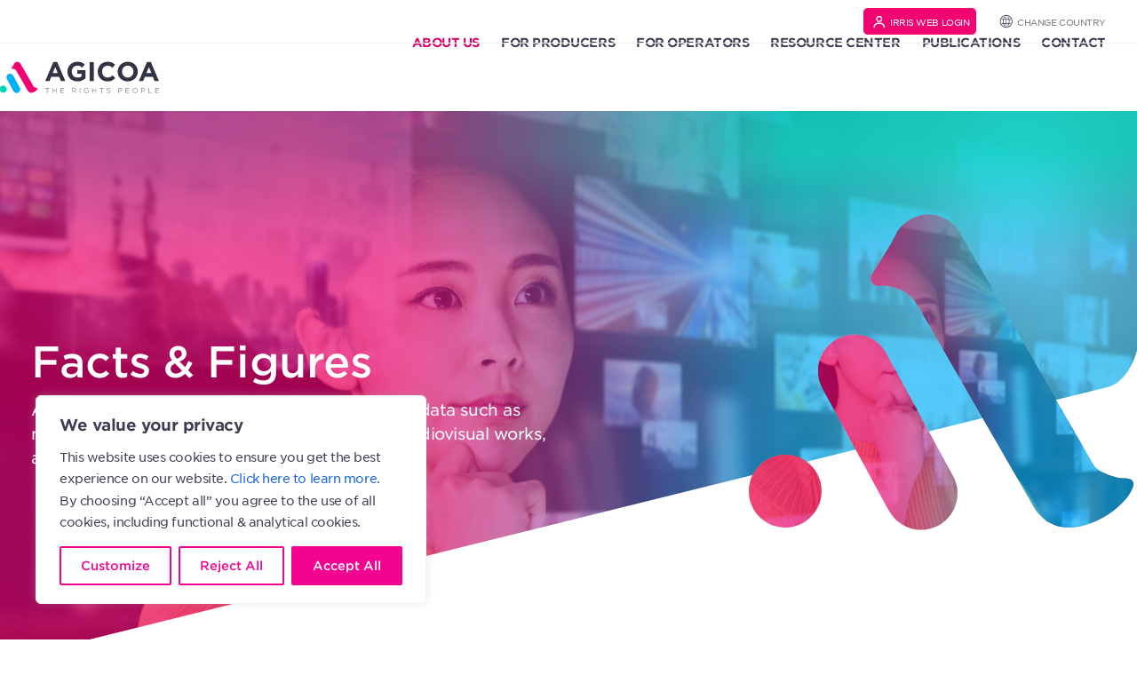

--- FILE ---
content_type: text/css; charset=utf-8
request_url: https://www.agicoa.org/wp-content/cache/min/1/wp-content/themes/agicoa/dist/main.css?ver=1766143802
body_size: 29530
content:
/*!****************************************************************************************************************************************************************!*\
  !*** css ../node_modules/css-loader/dist/cjs.js??ruleSet[1].rules[2].use[1]!../node_modules/postcss-loader/dist/cjs.js??ruleSet[1].rules[2].use[2]!./main.css ***!
  \****************************************************************************************************************************************************************/
/*! tailwindcss v2.2.7 | MIT License | https://tailwindcss.com *//*! modern-normalize v1.1.0 | MIT License | https://github.com/sindresorhus/modern-normalize */
 *,::before,::after{-webkit-box-sizing:border-box;box-sizing:border-box}html{-moz-tab-size:4;-o-tab-size:4;tab-size:4}html{line-height:1.15;-webkit-text-size-adjust:100%}body{margin:0}body{font-family:system-ui,-apple-system,'Segoe UI',Roboto,Helvetica,Arial,sans-serif,'Apple Color Emoji','Segoe UI Emoji'}hr{height:0;color:inherit}abbr[title]{-webkit-text-decoration:underline dotted;text-decoration:underline dotted}b,strong{font-weight:bolder}code,kbd,samp,pre{font-family:ui-monospace,SFMono-Regular,Consolas,'Liberation Mono',Menlo,monospace;font-size:1em}small{font-size:80%}sub,sup{font-size:75%;line-height:0;position:relative;vertical-align:baseline}sub{bottom:-.25em}sup{top:-.5em}table{text-indent:0;border-color:inherit}button,input,optgroup,select,textarea{font-family:inherit;font-size:100%;line-height:1.15;margin:0}button,select{text-transform:none}button,[type='button'],[type='reset'],[type='submit']{-webkit-appearance:button}::-moz-focus-inner{border-style:none;padding:0}:-moz-focusring{outline:1px dotted ButtonText}:-moz-ui-invalid{box-shadow:none}legend{padding:0}progress{vertical-align:baseline}::-webkit-inner-spin-button,::-webkit-outer-spin-button{height:auto}[type='search']{-webkit-appearance:textfield;outline-offset:-2px}::-webkit-search-decoration{-webkit-appearance:none}::-webkit-file-upload-button{-webkit-appearance:button;font:inherit}summary{display:list-item}blockquote,dl,dd,h1,h2,h3,h4,h5,h6,hr,figure,p,pre{margin:0}button{background-color:transparent;background-image:none}fieldset{margin:0;padding:0}ol,ul{list-style:none;margin:0;padding:0}html{font-family:ui-sans-serif,system-ui,-apple-system,BlinkMacSystemFont,"Segoe UI",Roboto,"Helvetica Neue",Arial,"Noto Sans",sans-serif,"Apple Color Emoji","Segoe UI Emoji","Segoe UI Symbol","Noto Color Emoji";line-height:1.5}body{font-family:inherit;line-height:inherit}*,::before,::after{-webkit-box-sizing:border-box;box-sizing:border-box;border-width:0;border-style:solid;border-color:currentColor}hr{border-top-width:1px}img{border-style:solid}textarea{resize:vertical}input::-webkit-input-placeholder,textarea::-webkit-input-placeholder{opacity:1;color:#a1a1aa}input::-moz-placeholder,textarea::-moz-placeholder{opacity:1;color:#a1a1aa}input:-ms-input-placeholder,textarea:-ms-input-placeholder{opacity:1;color:#a1a1aa}input::-ms-input-placeholder,textarea::-ms-input-placeholder{opacity:1;color:#a1a1aa}input::placeholder,textarea::placeholder{opacity:1;color:#a1a1aa}button,[role="button"]{cursor:pointer}table{border-collapse:collapse}h1,h2,h3,h4,h5,h6{font-size:inherit;font-weight:inherit}a{color:inherit;text-decoration:inherit}button,input,optgroup,select,textarea{padding:0;line-height:inherit;color:inherit}pre,code,kbd,samp{font-family:ui-monospace,SFMono-Regular,Menlo,Monaco,Consolas,"Liberation Mono","Courier New",monospace}img,svg,video,canvas,audio,iframe,embed,object{display:block;vertical-align:middle}img,video{max-width:100%;height:auto}[hidden]{display:none}*,::before,::after{--tw-translate-x:0;--tw-translate-y:0;--tw-rotate:0;--tw-skew-x:0;--tw-skew-y:0;--tw-scale-x:1;--tw-scale-y:1;--tw-transform:translateX(var(--tw-translate-x)) translateY(var(--tw-translate-y)) rotate(var(--tw-rotate)) skewX(var(--tw-skew-x)) skewY(var(--tw-skew-y)) scaleX(var(--tw-scale-x)) scaleY(var(--tw-scale-y));border-color:currentColor;--tw-blur:var(--tw-empty,/*!*/ /*!*/);--tw-brightness:var(--tw-empty,/*!*/ /*!*/);--tw-contrast:var(--tw-empty,/*!*/ /*!*/);--tw-grayscale:var(--tw-empty,/*!*/ /*!*/);--tw-hue-rotate:var(--tw-empty,/*!*/ /*!*/);--tw-invert:var(--tw-empty,/*!*/ /*!*/);--tw-saturate:var(--tw-empty,/*!*/ /*!*/);--tw-sepia:var(--tw-empty,/*!*/ /*!*/);--tw-drop-shadow:var(--tw-empty,/*!*/ /*!*/);--tw-filter:var(--tw-blur) var(--tw-brightness) var(--tw-contrast) var(--tw-grayscale) var(--tw-hue-rotate) var(--tw-invert) var(--tw-saturate) var(--tw-sepia) var(--tw-drop-shadow)}@font-face{font-display:swap;font-family:'HCo Gotham SSm';src:url(../../../../../../../themes/agicoa/assets/fonts/woff2/GothamSSm-XLight_Web.woff2) format('woff2'),url(../../../../../../../themes/agicoa/assets/fonts/woff/GothamSSm-XLight_Web.woff) format('woff');font-weight:200;font-style:normal}@font-face{font-display:swap;font-family:'HCo Gotham SSm';src:url(../../../../../../../themes/agicoa/assets/fonts/woff2/GothamSSm-XLightItalic_Web.woff2) format('woff2'),url(../../../../../../../themes/agicoa/assets/fonts/woff/GothamSSm-XLightItalic_Web.woff) format('woff');font-weight:200;font-style:italic}@font-face{font-display:swap;font-family:'HCo Gotham SSm';src:url(../../../../../../../themes/agicoa/assets/fonts/woff2/GothamSSm-Light_Web.woff2) format('woff2'),url(../../../../../../../themes/agicoa/assets/fonts/woff/GothamSSm-Light_Web.woff) format('woff');font-weight:300;font-style:normal}@font-face{font-display:swap;font-family:'HCo Gotham SSm';src:url(../../../../../../../themes/agicoa/assets/fonts/woff2/GothamSSm-LightItalic_Web.woff2) format('woff2'),url(../../../../../../../themes/agicoa/assets/fonts/woff/GothamSSm-LightItalic_Web.woff) format('woff');font-weight:300;font-style:italic}@font-face{font-display:swap;font-family:'HCo Gotham SSm';src:url(../../../../../../../themes/agicoa/assets/fonts/woff2/GothamSSm-Book_Web.woff2) format('woff2'),url(../../../../../../../themes/agicoa/assets/fonts/woff/GothamSSm-Book_Web.woff) format('woff');font-weight:400;font-style:normal}@font-face{font-display:swap;font-family:'HCo Gotham SSm';src:url(../../../../../../../themes/agicoa/assets/fonts/woff2/GothamSSm-BookItalic_Web.woff2) format('woff2'),url(../../../../../../../themes/agicoa/assets/fonts/woff/GothamSSm-BookItalic_Web.woff) format('woff');font-weight:400;font-style:italic}@font-face{font-display:swap;font-family:'HCo Gotham SSm';src:url(../../../../../../../themes/agicoa/assets/fonts/woff2/GothamSSm-Medium_Web.woff2) format('woff2'),url(../../../../../../../themes/agicoa/assets/fonts/woff/GothamSSm-Medium_Web.woff) format('woff');font-weight:500;font-style:normal}@font-face{font-display:swap;font-family:'HCo Gotham SSm';src:url(../../../../../../../themes/agicoa/assets/fonts/woff2/GothamSSm-MediumItalic_Web.woff2) format('woff2'),url(../../../../../../../themes/agicoa/assets/fonts/woff/GothamSSm-MediumItalic_Web.woff) format('woff');font-weight:500;font-style:italic}@font-face{font-display:swap;font-family:'HCo Gotham SSm';src:url(../../../../../../../themes/agicoa/assets/fonts/woff2/GothamSSm-Bold_Web.woff2) format('woff2'),url(../../../../../../../themes/agicoa/assets/fonts/woff/GothamSSm-Bold_Web.woff) format('woff');font-weight:700;font-style:normal}@font-face{font-display:swap;font-family:'HCo Gotham SSm';src:url(../../../../../../../themes/agicoa/assets/fonts/woff2/GothamSSm-BoldItalic_Web.woff2) format('woff2'),url(../../../../../../../themes/agicoa/assets/fonts/woff/GothamSSm-BoldItalic_Web.woff) format('woff');font-weight:700;font-style:italic}@font-face{font-display:swap;font-family:'HCo Gotham SSm';src:url(../../../../../../../themes/agicoa/assets/fonts/woff2/GothamSSm-Black_Web.woff2) format('woff2'),url(../../../../../../../themes/agicoa/assets/fonts/woff/GothamSSm-Black_Web.woff) format('woff');font-weight:800;font-style:normal}@font-face{font-display:swap;font-family:'HCo Gotham SSm';src:url(../../../../../../../themes/agicoa/assets/fonts/woff2/GothamSSm-BlackItalic_Web.woff2) format('woff2'),url(../../../../../../../themes/agicoa/assets/fonts/woff/GothamSSm-BlackItalic_Web.woff) format('woff');font-weight:800;font-style:italic}:root{--im-font-family:-apple-system,BlinkMacSystemFont,"Segoe UI",Roboto,Helvetica,Arial,sans-serif,"Apple Color Emoji","Segoe UI Emoji","Segoe UI Symbol";--im-color:#fff;--im-bg:#0b1016;--im-link-color:#5fb3fb;--im-link-hover-color:rgba(95,178,251,.682);--im-btn-color:#fff;--im-btn-bg:rgba(0,102,219,.84);--im-btn-hover-bg:rgba(9,80,161,.89);--im-btn-active-box-shadow:0 0 0 .25em rgba(24,104,250,.24);--im-btn-s-color:var(--im-bg);--im-btn-s-bg:rgba(225,239,255,.8);--im-btn-s-hover-bg:rgba(225,239,255,.95);--im-btn-s-active-bg:rgba(225,239,255,.6);--im-overlay-bg:linear-gradient(14deg,#1e3861,rgba(206,220,233,.118))}div[data-service],div[data-service] .cll,div[data-service] .cll a,div[data-service] .cll button{all:initial;-webkit-box-sizing:border-box;box-sizing:border-box;font-family:inherit;font-size:inherit;font-weight:inherit;visibility:unset}div[data-service] .cll :after,div[data-service] .cll iframe,div[data-service] .cll span,div[data-service]:before{all:unset;-webkit-box-sizing:border-box;box-sizing:border-box}div[data-service] .cll a,div[data-service] .cll button,div[data-service] .cll input{-webkit-appearance:none;-moz-appearance:none;appearance:none;cursor:pointer;display:revert;font-family:inherit;font-size:100%;line-height:normal;margin:0;outline:revert;overflow:hidden}div[data-service]{background-color:#0b1016;background-color:var(--im-bg);display:inline-block;font-family:-apple-system,BlinkMacSystemFont,Segoe UI,Roboto,Helvetica,Arial,sans-serif,Apple Color Emoji,Segoe UI Emoji,Segoe UI Symbol;font-family:var(--im-font-family);font-size:16px;font-weight:400;max-width:100%;min-height:9.375rem;min-width:18.75rem;overflow:hidden;position:relative}div[data-service]:before{content:"";display:block;padding-top:56.25%}div[data-service] .cll .c-ld{bottom:2em;opacity:0;right:2.5em;-webkit-transform:translateY(1.4em);transform:translateY(1.4em);visibility:hidden}div[data-service] .cll .c-ld,div[data-service] .cll .c-ld:after{border-radius:100%;height:1.25em;position:absolute;width:1.25em;z-index:1}div[data-service] .cll .c-ld:after{-webkit-animation:spin 1s linear infinite;animation:spin 1s linear infinite;border:.25em solid #fff;border-top-color:transparent;content:""}div[data-service].c-h-n .cll .c-ld{opacity:1;-webkit-transform:translateY(0);transform:translateY(0);visibility:visible}div[data-service].c-h-b .cll .c-ld{opacity:0;-webkit-transform:translateY(0);transform:translateY(0);visibility:hidden}@-webkit-keyframes spin{0%{-webkit-transform:rotate(0deg);transform:rotate(0deg)}to{-webkit-transform:rotate(1turn);transform:rotate(1turn)}}@keyframes spin{0%{-webkit-transform:rotate(0deg);transform:rotate(0deg)}to{-webkit-transform:rotate(1turn);transform:rotate(1turn)}}div[data-autoscale]{height:auto;width:100%}div[data-service] .cll .c-nt{bottom:0;color:#fff;color:var(--im-color);height:100%;left:0;max-width:100%;position:absolute;right:0;top:0;width:100%}div[data-service] .cll .c-bg{bottom:0;left:0;opacity:.5;position:absolute;right:0;top:0}div[data-service] .cll .c-bg:before{background:linear-gradient(14deg,#1e3861,rgba(206,220,233,.118));background:var(--im-overlay-bg);bottom:0;content:"";left:0;position:absolute;right:0;top:0;z-index:1}div[data-service] .cll .c-bg-i{background-position:50%;background-repeat:no-repeat;background-size:cover;bottom:0;left:0;opacity:0;position:absolute;right:0;top:0}div[data-service] .cll .c-bg-i.loaded{opacity:1}div[data-service] .cll .c-tl{display:block;font-size:1.2em;font-weight:600;margin-bottom:.6em;text-align:center}div[data-service].c-h-n .cll .c-bg{opacity:1;-webkit-transform:scale(1);transform:scale(1)}div[data-service] .cll .c-n-c{-webkit-box-align:center;-ms-flex-align:center;align-items:center;display:-webkit-box;display:-ms-flexbox;display:flex;height:100%;-webkit-box-pack:center;-ms-flex-pack:center;justify-content:center;position:relative}div[data-service] .cll .c-n-t{display:block;font-size:.87em;line-height:1.4em;margin:0 auto;max-width:32em;position:relative;z-index:1}div[data-service] .cll .c-n-a{margin-top:1.25em}div[data-service] .cll .c-n-a,div[data-service] .cll .c-n-t{-webkit-box-align:center;-ms-flex-align:center;align-items:center;display:-webkit-box;display:-ms-flexbox;display:flex;-webkit-box-pack:center;-ms-flex-pack:center;justify-content:center;text-align:center}div[data-service] .cll .c-n-a button+button{margin-left:.8em}div[data-service] .cll .c-t-cn{padding:0 .75em;z-index:1}div[data-service] .cll .c-l-b,div[data-service] .cll .c-la-b{-webkit-box-align:center;-ms-flex-align:center;align-items:center;-ms-flex-item-align:stretch;align-self:stretch;background:rgba(0,102,219,.84);background:var(--im-btn-bg);border-radius:.3125em;-webkit-box-shadow:0 .25em .75em rgba(0,0,0,.19);box-shadow:0 .25em .75em rgba(0,0,0,.19);color:#fff;color:var(--im-btn-color);display:-webkit-box;display:-ms-flexbox;display:flex;font-size:.77em;font-weight:600;-webkit-box-pack:space-evenly;-ms-flex-pack:space-evenly;justify-content:space-evenly;padding:.975em 1.1em;position:relative}div[data-service] .cll .c-l-b:before{background-position:50%;background-repeat:no-repeat;background-size:contain;border-bottom:.6em solid transparent;border-left:1em solid #fff;border-left:1em solid var(--im-btn-color);border-top:.6em solid transparent;content:"";display:block;margin-right:.75em}div[data-service] .cll .c-la-b{background:rgba(225,239,255,.8);background:var(--im-btn-s-bg);color:#0b1016;color:var(--im-btn-s-color)}div[data-service] .cll .c-la-b:hover{background:rgba(225,239,255,.95);background:var(--im-btn-s-hover-bg)}div[data-service] .cll .c-l-b:hover{background:rgba(9,80,161,.89);background:var(--im-btn-hover-bg)}div[data-service] .cll .c-la-b:active{background:rgba(225,239,255,.6);background:var(--im-btn-s-active-bg);-webkit-transition:none!important;transition:none!important}div[data-service] .cll .c-l-b:active{-webkit-box-shadow:0 0 0 .25em rgba(24,104,250,.24);box-shadow:0 0 0 .25em rgba(24,104,250,.24);-webkit-box-shadow:var(--im-btn-active-box-shadow);box-shadow:var(--im-btn-active-box-shadow);-webkit-transition:none!important;transition:none!important}div[data-service].c-h-n .cll .c-t-cn{opacity:0;-webkit-transform:translateY(-.7em);transform:translateY(-.7em);-webkit-transition-duration:.2s;transition-duration:.2s;visibility:hidden}div[data-service] .cll iframe{background:#fff;border:none;bottom:0;display:block;height:100%;left:0;max-width:100%;opacity:0;position:absolute;right:0;top:0;visibility:hidden;width:100%;z-index:1}div[data-service].c-h-b .cll iframe{display:block!important;height:100%!important;opacity:1;visibility:visible}div[data-service] .cll .c-n-t a{border-bottom:1px solid #5fb3fb;border-bottom:1px solid var(--im-link-color);color:#5fb3fb;color:var(--im-link-color);text-decoration:none}div[data-service] .cll .c-n-t a:hover{--im-link-color:var(--im-link-hover-color)}div[data-service][data-ratio="1:1"]:before{padding-top:100%}div[data-service][data-ratio="2:1"]:before{padding-top:50%}div[data-service][data-ratio="3:2"]:before{padding-top:66.666666%}div[data-service][data-ratio="5:2"]:before{padding-top:40%}div[data-service][data-ratio="4:3"]:before{padding-top:75%}div[data-service][data-ratio="16:9"]:before{padding-top:56.25%}div[data-service][data-ratio="16:10"]:before{padding-top:62.5%}div[data-service][data-ratio="20:9"]:before{padding-top:45%}div[data-service][data-ratio="21:9"]:before{padding-top:42.857142%}div[data-service][data-ratio="9:16"]:before{padding-top:177.777777%}div[data-service][data-ratio="9:20"]:before{padding-top:222.222222%}div[data-widget]:before{display:none}div[data-widget].c-h-b .cll .c-ld{opacity:0;visibility:hidden}div[data-widget] .cll+*,div[data-widget] .cll>:last-child{height:100%!important;margin:0!important}div[data-service] [data-placeholder]{bottom:0;left:0;opacity:0;position:absolute;right:0;top:0;visibility:hidden}@-webkit-keyframes fadeIn{0%{opacity:0;visibility:hidden}to{opacity:1;visibility:visible}}@keyframes fadeIn{0%{opacity:0;visibility:hidden}to{opacity:1;visibility:visible}}div.c-an [data-placeholder]{-webkit-animation:none;animation:none}div[data-service] [data-placeholder][data-visible]{-webkit-box-align:center;-ms-flex-align:center;align-items:center;-webkit-animation:fadeIn .2s forwards;animation:fadeIn .2s forwards;-webkit-animation-delay:.4s;animation-delay:.4s;color:#fff;color:var(--im-color);display:-webkit-box;display:-ms-flexbox;display:flex;-webkit-box-pack:center;-ms-flex-pack:center;justify-content:center}div[data-service].show-ph [data-placeholder]{opacity:1;visibility:visible}div[data-service].show-ph .cll .c-ld{opacity:0;visibility:hidden}div.c-an .cll .c-bg,div.c-an .cll .c-bg:before,div.c-an .cll .c-ld,div.c-an .cll .c-n-t,div.c-an .cll .c-t-cn{-webkit-transition:opacity .3s ease,visibility .3s ease,-webkit-transform .4s ease;transition:opacity .3s ease,visibility .3s ease,-webkit-transform .4s ease;transition:opacity .3s ease,visibility .3s ease,transform .4s ease;transition:opacity .3s ease,visibility .3s ease,transform .4s ease,-webkit-transform .4s ease}div.c-an .cll .c-bg-i{-webkit-transition:opacity .5s ease,-webkit-transform .5s ease;transition:opacity .5s ease,-webkit-transform .5s ease;transition:opacity .5s ease,transform .5s ease;transition:opacity .5s ease,transform .5s ease,-webkit-transform .5s ease}div.c-an[data-widget]{-webkit-transition:opacity .3s ease,background-color .3s ease;transition:opacity .3s ease,background-color .3s ease}div.c-an .cll .c-l-b,div.c-an .cll .c-la-b{-webkit-transition:opacity .3s ease,visibility .3s ease,background-color .3s ease,-webkit-transform .3s cubic-bezier(.25,1,.5,1),-webkit-box-shadow .3s ease;transition:opacity .3s ease,visibility .3s ease,background-color .3s ease,-webkit-transform .3s cubic-bezier(.25,1,.5,1),-webkit-box-shadow .3s ease;transition:opacity .3s ease,transform .3s cubic-bezier(.25,1,.5,1),visibility .3s ease,box-shadow .3s ease,background-color .3s ease;transition:opacity .3s ease,transform .3s cubic-bezier(.25,1,.5,1),visibility .3s ease,box-shadow .3s ease,background-color .3s ease,-webkit-transform .3s cubic-bezier(.25,1,.5,1),-webkit-box-shadow .3s ease}div.c-an .cll .c-n-t a{-webkit-transition:color .2s ease,border-color .2s ease;transition:color .2s ease,border-color .2s ease}div.c-an .cll iframe,div.c-an [data-placeholder]{-webkit-transition:opacity .3s ease,visibility .3s ease;transition:opacity .3s ease,visibility .3s ease;-webkit-transition-delay:.1s;transition-delay:.1s}.anchor{scroll-margin-top:100px}.rank-math-breadcrumb .last{--tw-text-opacity:1;color:rgba(117,117,125,var(--tw-text-opacity))}.rank-math-breadcrumb .separator{margin-left:16px;margin-right:16px;display:inline-block;width:16px;height:16px;overflow:hidden;font-size:.00001px;line-height:.00001px;text-indent:-9999px;overflow:hidden;background:url(../../../../../../../themes/agicoa/assets/images/breadcrumb-separator.svg) no-repeat;background-size:100% auto;position:relative;top:3px}.rank-math-breadcrumb a{-webkit-transition:color 0.2s;transition:color 0.2s}.rank-math-breadcrumb a:hover,.rank-math-breadcrumb a:focus{--tw-text-opacity:1;color:rgba(0,214,179,var(--tw-text-opacity))}.rank-math-breadcrumb a:active{--tw-text-opacity:1;color:rgba(64,224,198,var(--tw-text-opacity))}.button,.cc-btn,input[type="submit"],input[type="button"]{display:-webkit-inline-box;display:-ms-inline-flexbox;display:inline-flex;border-radius:.6rem;border-width:1px;--tw-border-opacity:1;border-color:rgba(218,3,103,var(--tw-border-opacity));--tw-bg-opacity:1;background-color:rgba(218,3,103,var(--tw-bg-opacity));font-size:1.4rem;text-transform:uppercase;--tw-text-opacity:1;color:rgba(255,255,255,var(--tw-text-opacity));-webkit-transition:background 0.2s,border 0.2s,color 0.2s;transition:background 0.2s,border 0.2s,color 0.2s;padding:1.3rem 2rem}.button path,.cc-btn path,input[type="submit"] path,input[type="button"] path{fill:currentColor}.cc-deny,.button--white{--tw-border-opacity:1;border-color:rgba(255,255,255,var(--tw-border-opacity));--tw-bg-opacity:1;background-color:rgba(255,255,255,var(--tw-bg-opacity));--tw-text-opacity:1;color:rgba(218,3,103,var(--tw-text-opacity))}.cc-deny:hover,.cc-deny:focus,.button--white:hover,.button--white:focus{--tw-border-opacity:1;border-color:rgba(218,3,103,var(--tw-border-opacity))}.cc-deny:hover,.cc-deny:focus,.button--white:hover,.button--white:focus{--tw-bg-opacity:1;background-color:rgba(218,3,103,var(--tw-bg-opacity))}.cc-deny:hover,.cc-deny:focus,.button--white:hover,.button--white:focus{--tw-text-opacity:1;color:rgba(255,255,255,var(--tw-text-opacity))}.cc-deny:active,.button--white:active{--tw-border-opacity:1;border-color:rgba(245,66,149,var(--tw-border-opacity))}.cc-deny:active,.button--white:active{--tw-bg-opacity:1;background-color:rgba(245,66,149,var(--tw-bg-opacity))}.cc-deny:active,.button--white:active{--tw-text-opacity:1;color:rgba(255,255,255,var(--tw-text-opacity))}.gform_footer .gform_button,.button--green{--tw-border-opacity:1;border-color:rgba(255,255,255,var(--tw-border-opacity));--tw-bg-opacity:1;background-color:rgba(0,214,179,var(--tw-bg-opacity));--tw-text-opacity:1;color:rgba(255,255,255,var(--tw-text-opacity))}.gform_footer .gform_button:hover,.gform_footer .gform_button:focus,.gform_footer .gform_button.is-active,.button--green:hover,.button--green:focus,.button--green.is-active{--tw-border-opacity:1;border-color:rgba(0,214,179,var(--tw-border-opacity))}.gform_footer .gform_button:hover,.gform_footer .gform_button:focus,.gform_footer .gform_button.is-active,.button--green:hover,.button--green:focus,.button--green.is-active{--tw-bg-opacity:1;background-color:rgba(255,255,255,var(--tw-bg-opacity))}.gform_footer .gform_button:hover,.gform_footer .gform_button:focus,.gform_footer .gform_button.is-active,.button--green:hover,.button--green:focus,.button--green.is-active{--tw-text-opacity:1;color:rgba(0,214,179,var(--tw-text-opacity))}.gform_footer .gform_button:active,.button--green:active{--tw-border-opacity:1;border-color:rgba(64,224,198,var(--tw-border-opacity))}.gform_footer .gform_button:active,.button--green:active{--tw-bg-opacity:1;background-color:rgba(255,255,255,var(--tw-bg-opacity))}.gform_footer .gform_button:active,.button--green:active{--tw-text-opacity:1;color:rgba(64,224,198,var(--tw-text-opacity))}.button--blue,.button--blue-alt{--tw-border-opacity:1;border-color:rgba(255,255,255,var(--tw-border-opacity));--tw-bg-opacity:1;background-color:rgba(0,177,250,var(--tw-bg-opacity));--tw-text-opacity:1;color:rgba(255,255,255,var(--tw-text-opacity))}.button--blue:hover,.button--blue:focus,.button--blue.is-active,.button--blue-alt:hover,.button--blue-alt:focus,.button--blue-alt.is-active{--tw-border-opacity:1;border-color:rgba(0,177,250,var(--tw-border-opacity))}.button--blue:hover,.button--blue:focus,.button--blue.is-active,.button--blue-alt:hover,.button--blue-alt:focus,.button--blue-alt.is-active{--tw-bg-opacity:1;background-color:rgba(255,255,255,var(--tw-bg-opacity))}.button--blue:hover,.button--blue:focus,.button--blue.is-active,.button--blue-alt:hover,.button--blue-alt:focus,.button--blue-alt.is-active{--tw-text-opacity:1;color:rgba(0,177,250,var(--tw-text-opacity))}.button--blue:active,.button--blue-alt:active{--tw-border-opacity:1;border-color:rgba(64,196,251,var(--tw-border-opacity))}.button--blue:active,.button--blue-alt:active{--tw-bg-opacity:1;background-color:rgba(255,255,255,var(--tw-bg-opacity))}.button--blue:active,.button--blue-alt:active{--tw-text-opacity:1;color:rgba(64,196,251,var(--tw-text-opacity))}.button--blue-alt{--tw-border-opacity:1;border-color:rgba(0,177,250,var(--tw-border-opacity))}.button--blue-outline{--tw-border-opacity:1;border-color:rgba(0,159,225,var(--tw-border-opacity));--tw-bg-opacity:1;background-color:rgba(255,255,255,var(--tw-bg-opacity));--tw-text-opacity:1;color:rgba(0,159,225,var(--tw-text-opacity))}.button--blue-outline:hover,.button--blue-outline:focus,.button--blue-outline.is-active{--tw-border-opacity:1;border-color:rgba(0,159,225,var(--tw-border-opacity))}.button--blue-outline:hover,.button--blue-outline:focus,.button--blue-outline.is-active{--tw-bg-opacity:1;background-color:rgba(0,159,225,var(--tw-bg-opacity))}.button--blue-outline:hover,.button--blue-outline:focus,.button--blue-outline.is-active{--tw-text-opacity:1;color:rgba(255,255,255,var(--tw-text-opacity))}.button--blue-outline:active{--tw-border-opacity:1;border-color:rgba(64,196,251,var(--tw-border-opacity))}.button--blue-outline:active{--tw-bg-opacity:1;background-color:rgba(64,196,251,var(--tw-bg-opacity))}.button--blue-outline:active{--tw-text-opacity:1;color:rgba(255,255,255,var(--tw-text-opacity))}.button--red,.button--red-alt{--tw-border-opacity:1;border-color:rgba(255,255,255,var(--tw-border-opacity));--tw-bg-opacity:1;background-color:rgba(242,3,114,var(--tw-bg-opacity));--tw-text-opacity:1;color:rgba(255,255,255,var(--tw-text-opacity))}.button--red:hover,.button--red:focus,.button--red.is-active,.button--red-alt:hover,.button--red-alt:focus,.button--red-alt.is-active{--tw-border-opacity:1;border-color:rgba(242,3,114,var(--tw-border-opacity))}.button--red:hover,.button--red:focus,.button--red.is-active,.button--red-alt:hover,.button--red-alt:focus,.button--red-alt.is-active{--tw-bg-opacity:1;background-color:rgba(255,255,255,var(--tw-bg-opacity))}.button--red:hover,.button--red:focus,.button--red.is-active,.button--red-alt:hover,.button--red-alt:focus,.button--red-alt.is-active{--tw-text-opacity:1;color:rgba(242,3,114,var(--tw-text-opacity))}.button--red:active,.button--red-alt:active{--tw-border-opacity:1;border-color:rgba(245,66,149,var(--tw-border-opacity))}.button--red:active,.button--red-alt:active{--tw-bg-opacity:1;background-color:rgba(255,255,255,var(--tw-bg-opacity))}.button--red:active,.button--red-alt:active{--tw-text-opacity:1;color:rgba(245,66,149,var(--tw-text-opacity))}.button--red-alt{--tw-border-opacity:1;border-color:rgba(242,3,114,var(--tw-border-opacity))}.button--red-outline{--tw-border-opacity:1;border-color:rgba(218,3,103,var(--tw-border-opacity));--tw-bg-opacity:1;background-color:rgba(255,255,255,var(--tw-bg-opacity));--tw-text-opacity:1;color:rgba(218,3,103,var(--tw-text-opacity))}.button--red-outline:hover,.button--red-outline:focus,.button--red-outline.is-active{--tw-border-opacity:1;border-color:rgba(218,3,103,var(--tw-border-opacity))}.button--red-outline:hover,.button--red-outline:focus,.button--red-outline.is-active{--tw-bg-opacity:1;background-color:rgba(218,3,103,var(--tw-bg-opacity))}.button--red-outline:hover,.button--red-outline:focus,.button--red-outline.is-active{--tw-text-opacity:1;color:rgba(255,255,255,var(--tw-text-opacity))}.button--red-outline:active{--tw-border-opacity:1;border-color:rgba(245,66,149,var(--tw-border-opacity))}.button--red-outline:active{--tw-bg-opacity:1;background-color:rgba(245,66,149,var(--tw-bg-opacity))}.button--red-outline:active{--tw-text-opacity:1;color:rgba(255,255,255,var(--tw-text-opacity))}.button--small{font-size:1.4rem;font-weight:500;padding:.8rem 2rem}.card__number{width:5.5rem;height:5.5rem}.card-figure__figure::before{--tw-bg-opacity:1;background-color:rgba(242,3,114,var(--tw-bg-opacity))}.card-figure__figure::before{content:'';position:absolute;left:0;top:0;height:10px;width:100%}.card-figure__figure.is-color-blue::before{--tw-bg-opacity:1;background-color:rgba(0,177,250,var(--tw-bg-opacity))}.card-figure__figure.is-color-green::before{--tw-bg-opacity:1;background-color:rgba(0,214,179,var(--tw-bg-opacity))}@media (min-width:1024px){.card-figure.is-layout-2cols .card-figure__figure::before{width:10px;height:auto;bottom:0}}.cc-window{opacity:1;-webkit-transition:opacity 1s ease;transition:opacity 1s ease}.cc-window.cc-invisible{opacity:0}.cc-animate.cc-revoke{-webkit-transition:-webkit-transform 1s ease;transition:-webkit-transform 1s ease;transition:transform 1s ease;transition:transform 1s ease,-webkit-transform 1s ease}.cc-animate.cc-revoke.cc-top{-webkit-transform:translateY(-2em);transform:translateY(-2em)}.cc-animate.cc-revoke.cc-bottom{-webkit-transform:translateY(2em);transform:translateY(2em)}.cc-animate.cc-revoke.cc-active.cc-top{-webkit-transform:translateY(0);transform:translateY(0)}.cc-animate.cc-revoke.cc-active.cc-bottom{-webkit-transform:translateY(0);transform:translateY(0)}.cc-revoke:hover{-webkit-transform:translateY(0);transform:translateY(0)}.cc-grower{max-height:0;overflow:hidden;-webkit-transition:max-height 1s;transition:max-height 1s}.cc-revoke,.cc-window{position:fixed;overflow:hidden;display:-webkit-box;display:-ms-flexbox;display:flex;-ms-flex-wrap:nowrap;flex-wrap:nowrap;z-index:9999}.cc-window.cc-static{position:static}.cc-window.cc-floating{padding:1em 0;max-width:24em;-webkit-box-orient:vertical;-webkit-box-direction:normal;-ms-flex-direction:column;flex-direction:column}.cc-window.cc-banner{padding:1em 0;width:100%;-webkit-box-orient:horizontal;-webkit-box-direction:normal;-ms-flex-direction:row;flex-direction:row}.cc-revoke{padding:.5em}.cc-revoke:hover{text-decoration:underline}.cc-header{font-size:18px;font-weight:700}.cc-btn,.cc-close,.cc-link,.cc-revoke{cursor:pointer}.cc-link{opacity:.8;display:inline-block;padding:.2em;text-decoration:underline}.cc-link:hover{opacity:1}.cc-link:active,.cc-link:visited{color:initial}.cc-close{display:block;position:absolute;top:.5em;right:.5em;font-size:1.6em;opacity:.9;line-height:.75}.cc-close:focus,.cc-close:hover{opacity:1}.cc-revoke.cc-top{top:0;left:3em}.cc-revoke.cc-bottom{bottom:0;left:3em}.cc-revoke.cc-left{left:3em;right:unset}.cc-revoke.cc-right{right:3em;left:unset}.cc-top{top:1em}.cc-left{left:1em}.cc-right{right:1em}.cc-bottom{bottom:1em}.cc-floating>.cc-link{margin-bottom:1em}.cc-floating .cc-message{display:block;margin-bottom:1em}.cc-window.cc-floating .cc-compliance{-webkit-box-flex:1;-ms-flex:1 0 auto;flex:1 0 auto}.cc-window.cc-banner{-webkit-box-align:center;-ms-flex-align:center;align-items:center}.cc-banner.cc-top{left:0;right:0;top:0}.cc-banner.cc-bottom{left:0;right:0;bottom:0}.cc-banner .cc-message{display:block;-webkit-box-flex:1;-ms-flex:1 1 auto;flex:1 1 auto;max-width:100%;margin-right:1em}.cc-compliance{display:-webkit-box;display:-ms-flexbox;display:flex;-webkit-box-align:center;-ms-flex-align:center;align-items:center;-ms-flex-line-pack:justify;align-content:space-between}.cc-floating .cc-compliance>.cc-btn{-webkit-box-flex:1;-ms-flex:1;flex:1;-webkit-box-pack:center;-ms-flex-pack:center;justify-content:center}.cc-message{margin-bottom:2.4rem}@media (min-width:768px){.cc-message{margin-bottom:0}}.cc-btn+.cc-btn{margin-left:3.2rem}@media (min-width:768px){.cc-btn+.cc-btn{margin-left:2.2rem}}@media print{.cc-revoke,.cc-window{display:none}}@media screen and (max-width:900px){.cc-btn{white-space:normal}}@media screen and (max-width:414px) and (orientation:portrait),screen and (max-width:736px) and (orientation:landscape){.cc-window.cc-top{top:0}.cc-window.cc-bottom{bottom:0}.cc-window.cc-banner,.cc-window.cc-floating,.cc-window.cc-left,.cc-window.cc-right{left:0;right:0}.cc-window.cc-banner{-webkit-box-orient:vertical;-webkit-box-direction:normal;-ms-flex-direction:column;flex-direction:column}.cc-window.cc-banner .cc-compliance{-webkit-box-flex:1;-ms-flex:1 1 auto;flex:1 1 auto}.cc-window.cc-floating{max-width:none}.cc-window .cc-message{margin-bottom:1em}.cc-window.cc-banner{-webkit-box-align:unset;-ms-flex-align:unset;align-items:unset}.cc-window.cc-banner .cc-message{margin-right:0}}.cc-floating.cc-theme-classic{padding:1.2em}.cc-floating.cc-type-info.cc-theme-classic .cc-compliance{text-align:center;display:inline;-webkit-box-flex:0;-ms-flex:none;flex:none}.cc-floating.cc-type-info.cc-theme-classic .cc-btn{display:inline-block}.cc-revoke{display:none}.cc-window{--tw-bg-opacity:1;background-color:rgba(245,245,246,var(--tw-bg-opacity));position:fixed;bottom:0;top:auto}.cc-message{font-size:1.6rem}@media (min-width:768px){.cc-message{font-size:1.4rem}}.gradients{position:absolute;top:0;left:0;z-index:20;height:100%;width:100%}.gradients::before{content:'';z-index:23;position:absolute;left:0%;right:30.43%;top:0%;bottom:0%;background:-webkit-gradient(linear,left top,right top,color-stop(48.6%,#F20372),to(rgba(242,3,114,0)));background:linear-gradient(90deg,#F20372 48.6%,rgba(242,3,114,0) 100%);opacity:.66}.gradients::after{content:'';z-index:21;position:absolute;left:30%;right:0;top:0%;bottom:0%;background:-webkit-gradient(linear,right top,left top,color-stop(48.6%,#00B1FA),color-stop(98.39%,rgba(0,177,250,0)),to(rgba(242,3,114,0)));background:linear-gradient(-90deg,#00B1FA 48.6%,rgba(0,177,250,0) 98.39%,rgba(242,3,114,0) 100%);opacity:.66}.gradients__inner{position:absolute;top:0;left:0;right:0;height:268px;z-index:22;opacity:.66;background:-webkit-gradient(linear,left top,left bottom,color-stop(16.6%,#00D6B3),color-stop(61.94%,rgba(0,214,179,0)));background:linear-gradient(180deg,#00D6B3 16.6%,rgba(0,214,179,0) 61.94%)}.lang-switcher__help a{--tw-text-opacity:1;color:rgba(242,3,114,var(--tw-text-opacity))}.lang-switcher__help a:hover,.lang-switcher__help a:focus{text-decoration:underline}.lang-switcher__langs li:last-child{margin-right:0}@media (min-width:1024px){.lang-switcher__langs li{margin-right:16px}}.lang-switcher li+li{margin-top:.75em}.lang-switcher>a{position:relative;display:-webkit-box;display:-ms-flexbox;display:flex;-webkit-box-align:center;-ms-flex-align:center;align-items:center}.lang-switcher>a::after{position:absolute}.lang-switcher>a::after{display:block}.lang-switcher>a::after{top:-13px;left:-10px;right:-10px;height:44px;content:'';background:transparent}.lang-switcher>a::before{content:'';background:url(../../../../../../../themes/agicoa/assets/images/planet.svg) no-repeat;width:16px;height:16px;margin-right:5px}.link{font-size:1.6rem;font-weight:500;text-transform:uppercase;--tw-text-opacity:1;color:rgba(0,159,225,var(--tw-text-opacity))}.link svg{display:inline-block;position:relative;top:-1px}.link path{stroke:currentColor}.link:hover,.link:focus{--tw-text-opacity:1;color:rgba(0,177,250,var(--tw-text-opacity))}.link:active{--tw-text-opacity:1;color:rgba(64,196,251,var(--tw-text-opacity))}.link--red{--tw-text-opacity:1;color:rgba(218,3,103,var(--tw-text-opacity))}.link--red:hover,.link--red:focus{--tw-text-opacity:1;color:rgba(242,3,114,var(--tw-text-opacity))}.link--red:active{--tw-text-opacity:1;color:rgba(245,66,149,var(--tw-text-opacity))}.link--green{--tw-text-opacity:1;color:rgba(0,193,161,var(--tw-text-opacity))}.link--green:hover,.link--green:focus{--tw-text-opacity:1;color:rgba(0,214,179,var(--tw-text-opacity))}.link--green:active{--tw-text-opacity:1;color:rgba(64,224,198,var(--tw-text-opacity))}.link--no-stroke path{stroke:transparent}.media-item__image,.media-item__video,.media-item__embed{position:relative;display:block;width:100%;height:auto}.media-item__poster{position:absolute;z-index:2;top:0;left:0;width:100%;height:100%;-o-object-fit:cover;object-fit:cover;cursor:pointer;-webkit-transition:opacity 0.3s,visibility 0.3s;transition:opacity 0.3s,visibility 0.3s}.media-item__poster.is-hidden{opacity:0;visibility:hidden}.media-item__toggle{position:absolute;z-index:2;padding:0;display:-webkit-box;display:-ms-flexbox;display:flex;-webkit-box-pack:center;-ms-flex-pack:center;justify-content:center;-webkit-box-align:center;-ms-flex-align:center;align-items:center;border:none;-webkit-box-shadow:none;box-shadow:none;-webkit-appearance:none;-moz-appearance:none;appearance:none;background-color:transparent;width:100px;height:100px;top:50%;left:50%;-webkit-transform:translate(-50%,-50%);transform:translate(-50%,-50%);cursor:pointer;-webkit-transition:opacity 0.3s,visibility 0.3s;transition:opacity 0.3s,visibility 0.3s}.media-item__toggle svg{width:100%;height:auto}.media-item__toggle svg g{fill:#fff}.media-item__toggle.is-hidden{opacity:0;visibility:hidden}.nav-main__inner{display:none;visibility:hidden;opacity:0;-webkit-transition:opacity 0.5s,visibility 0.5s;transition:opacity 0.5s,visibility 0.5s}.nav-main__inner.is-active{position:relative;visibility:visible;opacity:1;-webkit-transition-delay:0.3s;transition-delay:0.3s}@media (min-width:1280px){.nav-main__inner{display:block!important;visibility:visible;opacity:1;min-height:0!important}}.nav-main .menu-item,.nav-main .menu-item:link,.nav-main .menu-item:active,.nav-main .lang-item,.nav-main .lang-item:link,.nav-main .lang-item:active{--tw-text-opacity:1;color:rgba(61,61,82,var(--tw-text-opacity))}.nav-main .menu-item:hover,.nav-main .lang-item:hover{--tw-text-opacity:1;color:rgba(117,117,125,var(--tw-text-opacity))}@media (max-width:1279px){.nav-main .menu-item,.nav-main .lang-item{font-weight:600;margin-bottom:2rem;font-size:2rem;text-transform:none}}@media (max-width:1279px){.nav-main .menu-item>a:not(.is-iris-login),.nav-main .lang-item>a:not(.is-iris-login){display:block;background:#f3f3f4;padding:1.6rem;border-radius:.5rem}}@media (max-width:1279px){.nav-main .is-lang-menu{padding-top:2rem}}.nav-main .current-menu-item>a,.nav-main .current_page_parent>a{--tw-text-opacity:1;color:rgba(218,3,103,var(--tw-text-opacity))}.nav-main{.is-depth-0:nth-of-type(3n+1).menu-item .current-menu-item>a,.is-depth-0:nth-of-type(3n+1).menu-item .current_page_parent>a{--tw-text-opacity:1;color:rgba(0,177,250,var(--tw-text-opacity))}.is-depth-0:nth-of-type(3n+2).menu-item .current-menu-item>a,.is-depth-0:nth-of-type(3n+2).menu-item .current_page_parent>a{--tw-text-opacity:1;color:rgba(0,214,179,var(--tw-text-opacity))}.is-depth-0:nth-of-type(4).menu-item .current-menu-item>a,.is-depth-0:nth-of-type(5).menu-item .current-menu-item>a,.is-depth-0:nth-of-type(4).menu-item .current_page_parent>a,.is-depth-0:nth-of-type(5).menu-item .current_page_parent>a{--tw-text-opacity:1;color:rgba(128,128,128,var(--tw-text-opacity))}.is-depth-0:nth-of-type(3n+1).menu-item .heading2{--tw-text-opacity:1;color:rgba(0,177,250,var(--tw-text-opacity))}.is-depth-0:nth-of-type(3n+2).menu-item .heading2{--tw-text-opacity:1;color:rgba(0,214,179,var(--tw-text-opacity))}}@media (max-width:1279px){.nav-main .sub-menu-info,.nav-main .sub-menu-image-wrapper{display:none}}@media (min-width:1280px){.nav-main .sub-menu-wrapper{position:absolute}.nav-main .sub-menu-wrapper{--tw-bg-opacity:1;background-color:rgba(255,255,255,var(--tw-bg-opacity))}.nav-main .sub-menu-wrapper{left:50%;width:100vw;min-height:460px;padding-top:30px;-webkit-transition:all 0.3s cubic-bezier(.1,0,.175,1);transition:all 0.3s cubic-bezier(.1,0,.175,1);visibility:hidden;opacity:0;-webkit-transform:translate(-50vw,-10px);transform:translate(-50vw,-10px);-webkit-box-shadow:0 30vh 0 30vh rgba(0,0,0,.3);box-shadow:0 30vh 0 30vh rgba(0,0,0,.3)}.nav-main .sub-menu-wrapper .container{display:grid;grid-template-columns:4fr 5fr 4fr;padding-bottom:64px}.nav-main .sub-menu-wrapper .container::after{content:'';position:absolute;top:30px;right:0;left:0;height:1px;background:rgb(243,243,243)}.nav-main .sub-menu-info{-ms-flex-item-align:center;align-self:center;font-weight:400;text-transform:none;padding-right:20%}.nav-main .container>:nth-child(2){border-left-width:1px}.nav-main .container>:nth-child(2){border-right-width:1px}.nav-main .container>:nth-child(2){--tw-border-opacity:1;border-color:rgba(243,243,243,var(--tw-border-opacity))}.nav-main .sub-menu-image{position:absolute;z-index:1;width:100%;height:100%;-o-object-fit:cover;object-fit:cover}}.nav-main .menu.is-depth-1:not(.is-lang-menu) .menu-item{display:block}.nav-main .menu.is-depth-1:not(.is-lang-menu) .menu-item{padding:0}@media (min-width:1280px){.nav-main .menu.is-depth-1:not(.is-lang-menu) .menu-item{margin:0}}@media (min-width:1280px){.nav-main .menu.is-depth-1:not(.is-lang-menu) .menu-item{border-bottom:1px solid rgba(243,243,243);font-size:2rem;color:rgba(117,117,125);>a::after{content:url("data:image/svg+xml,%3Csvg width='21' height='21' viewBox='0 0 21 21' fill='none' xmlns='http://www.w3.org/2000/svg'%3E%3Cpath d='M1.00011 1.76717L19.1213 2.11584M19.1213 2.11584L19.6459 20.2328M19.1213 2.11584L1.52466 19.8842' stroke='%23F20372' stroke-width='2'/%3E%3C/svg%3E");vertical-align:middle;margin-left:1rem}}}.nav-main .menu.is-depth-1:not(.is-lang-menu) .menu-item:hover{--tw-text-opacity:1;color:rgba(242,3,114,var(--tw-text-opacity))}.nav-main .menu.is-depth-1:not(.is-lang-menu) a{display:block}.nav-main .menu.is-depth-1:not(.is-lang-menu) a{padding-left:24px;padding-right:24px}.nav-main .menu.is-depth-1:not(.is-lang-menu) a{padding-top:16px;padding-bottom:16px}@media (min-width:1280px){.nav-main .is-depth-0:nth-of-type(3n+1).menu-item .is-depth-1{>a:hover{--tw-text-opacity:1;color:rgba(0,177,250,var(--tw-text-opacity))}>a::after{content:url("data:image/svg+xml,%3Csvg width='21' height='21' viewBox='0 0 21 21' fill='none' xmlns='http://www.w3.org/2000/svg'%3E%3Cpath d='M1.00011 1.76717L19.1213 2.11584M19.1213 2.11584L19.6459 20.2328M19.1213 2.11584L1.52466 19.8842' stroke='%2300B1FA' stroke-width='2'/%3E%3C/svg%3E")}}}@media (min-width:1280px){.nav-main .is-depth-0:nth-of-type(3n+2).menu-item .is-depth-1{>a:hover{--tw-text-opacity:1;color:rgba(0,214,179,var(--tw-text-opacity))}>a::after{content:url("data:image/svg+xml,%3Csvg width='21' height='21' viewBox='0 0 21 21' fill='none' xmlns='http://www.w3.org/2000/svg'%3E%3Cpath d='M1.00011 1.76717L19.1213 2.11584M19.1213 2.11584L19.6459 20.2328M19.1213 2.11584L1.52466 19.8842' stroke='%2300D6B3' stroke-width='2'/%3E%3C/svg%3E")}}}@media (max-width:1279px){.nav-main .menu.is-depth-2,.nav-main .menu.is-depth-3{padding-top:2rem}.nav-main .current-menu-item>a,.nav-main .is-current .current-lang>a{--tw-bg-opacity:1 !important;background-color:rgba(242,3,114,var(--tw-bg-opacity))!important}.nav-main .current-menu-item>a,.nav-main .is-current .current-lang>a{--tw-text-opacity:1;color:rgba(255,255,255,var(--tw-text-opacity))}.nav-main .is-current .current-lang>a::after{background-image:url(../../../../../../../themes/agicoa/assets/images/chevron-right--white.svg)}.nav-main .current-menu-item>a+button{--tw-bg-opacity:1 !important;background-color:rgba(242,3,114,var(--tw-bg-opacity))!important}.nav-main .current-menu-item>a+button{--tw-text-opacity:1;color:rgba(255,255,255,var(--tw-text-opacity))}.nav-main .current-menu-item>a+button{background-image:url(../../../../../../../themes/agicoa/assets/images/chevron-right--white.svg)}.nav-main .is-current>.country-name{--tw-text-opacity:1 !important;color:rgba(242,3,114,var(--tw-text-opacity))!important}}@media (min-width:1280px){.nav-main .menu-item:hover .sub-menu-wrapper,.nav-main .menu-item:focus .sub-menu-wrapper{visibility:visible;opacity:1;-webkit-transform:translate(-50vw,0);transform:translate(-50vw,0)}}.menu-item-has-children{>a::after{content:'';display:inline-block;width:1em;height:1em;background:url("data:image/svg+xml,%3Csvg width='14' height='9' viewBox='0 0 14 9' fill='none' xmlns='http://www.w3.org/2000/svg'%3E%3Cpath d='M6.72119 6.35193L1.89684 1.18833C1.80693 1.0887 1.69939 1.00923 1.58048 0.954563C1.46157 0.899893 1.33368 0.871116 1.20428 0.869912C1.07487 0.868709 0.94653 0.895102 0.826754 0.947553C0.706977 1 0.598159 1.07746 0.506649 1.1754C0.41514 1.27335 0.342772 1.38982 0.293767 1.51802C0.244762 1.64622 0.220103 1.78358 0.221228 1.92209C0.222352 2.0606 0.249238 2.19748 0.300317 2.32475C0.351396 2.45202 0.425644 2.56712 0.518729 2.66335L6.03214 8.56445C6.21491 8.76001 6.46276 8.86987 6.72119 8.86987C6.97962 8.86987 7.22748 8.76001 7.41025 8.56445L12.9237 2.66335C13.0167 2.56712 13.091 2.45202 13.1421 2.32475C13.1931 2.19748 13.22 2.0606 13.2212 1.92209C13.2223 1.78358 13.1976 1.64622 13.1486 1.51802C13.0996 1.38982 13.0272 1.27335 12.9357 1.1754C12.8442 1.07746 12.7354 1 12.6156 0.947553C12.4959 0.895102 12.3675 0.868709 12.2381 0.869912C12.1087 0.871116 11.9808 0.899893 11.8619 0.954563C11.743 1.00923 11.6354 1.0887 11.5455 1.18833L6.72119 6.35193Z' fill='%23F20372'/%3E%3C/svg%3E") no-repeat center;margin-left:.5em;-webkit-transition:-webkit-transform 0.4s;transition:-webkit-transform 0.4s;transition:transform 0.4s;transition:transform 0.4s,-webkit-transform 0.4s}}.menu-item-has-children:hover>a::after,.menu-item-has-children:focus>a::after{-webkit-transform:rotateX(180deg);transform:rotateX(180deg)}@media (max-width:1279px){.menu-item-has-children{position:relative;>a{position:relative;max-width:calc(100% - 65px);border-radius:.5rem 0 0 0.5rem!important}>a::after{content:none}>button{display:block;position:absolute;top:0;right:0;bottom:0;aspect-ratio:1;background:#f3f3f4 url(../../../../../../../themes/agicoa/assets/images/chevron-right.svg) no-repeat;background-position:40% center;padding:1.6rem;border-radius:0 .5rem .5rem 0}}}@media (min-width:1280px){.menu.is-depth-2{text-transform:none;padding-left:1rem}}.menu-item--back a{position:relative!important;--tw-bg-opacity:1 !important;background-color:rgba(242,3,114,var(--tw-bg-opacity))!important;--tw-text-opacity:1 !important;color:rgba(255,255,255,var(--tw-text-opacity))!important;padding-left:5rem!important}.menu-item--back a::after{content:'';display:block;position:absolute;left:20px;top:50%;width:25px;height:25px;background:url(../../../../../../../themes/agicoa/assets/images/chevron-right--white.svg) no-repeat;-webkit-transform:translateY(-50%) rotate(180deg);transform:translateY(-50%) rotate(180deg)}@media (max-width:1279px){.nav-main .menu.is-depth-1,.nav-main .menu.is-depth-2,.nav-main .menu.is-depth-3{position:absolute;top:80px;left:0!important;width:100%;opacity:0;visibility:hidden;-webkit-transform:translateX(100%);transform:translateX(100%)}.nav-main .menu{-webkit-transition:all 0.3s cubic-bezier(.1,0,.175,1);transition:all 0.3s cubic-bezier(.1,0,.175,1)}.menu.is-active{opacity:1!important;visibility:visible!important;-webkit-transform:translateX(0)!important;transform:translateX(0)!important}.menu.is-inactive{opacity:0!important;visibility:hidden!important;-webkit-transform:translateX(-100%)!important;transform:translateX(-100%)!important}}.page-header__shape img{width:100%;height:14rem}@media (min-width:1024px){.page-header__shape img{height:31rem}}@media (min-width:1280px){.page-header__shape img{height:41rem}}.page-header__deco{position:absolute;height:364px;width:437px;right:0;bottom:180px;z-index:30}.links-top{top:100px;z-index:41}.links-top::-webkit-scrollbar{display:none}.pagination{display:-webkit-box;display:-ms-flexbox;display:flex;-webkit-box-align:center;-ms-flex-align:center;align-items:center;-webkit-box-pack:center;-ms-flex-pack:center;justify-content:center;font-size:1.4rem;font-weight:500}.pagination li{margin-left:8px;margin-right:8px}.pagination .prev a,.pagination .next a{display:block}.pagination .prev a,.pagination .next a{font-size:.0001px;line-height:.0001px;text-indent:-9999px;overflow:hidden;width:2rem;height:2rem;background:url(../../../../../../../themes/agicoa/assets/images/chevron-right.svg) no-repeat 50% 50%}.pagination .prev a:hover,.pagination .prev a:focus,.pagination .next a:hover,.pagination .next a:focus{background-image:url(../../../../../../../themes/agicoa/assets/images/chevron-right--red.svg)}.pagination .prev a{-webkit-transform:scaleX(-1);transform:scaleX(-1)}.pagination .page-number{display:-webkit-inline-box;display:-ms-inline-flexbox;display:inline-flex}.pagination .page-number{-webkit-box-align:center;-ms-flex-align:center;align-items:center}.pagination .page-number{-webkit-box-pack:center;-ms-flex-pack:center;justify-content:center}.pagination .page-number{border-radius:.6rem}.pagination .page-number{text-align:center}.pagination .page-number{padding-top:4px;padding-bottom:4px}.pagination .page-number{min-width:3rem;min-height:3rem;-webkit-transition:all 0.2s;transition:all 0.2s}.pagination .current .page-number{--tw-bg-opacity:1;background-color:rgba(242,3,114,var(--tw-bg-opacity))}.pagination .current .page-number{--tw-bg-opacity:0.1}.pagination .current .page-number{--tw-text-opacity:1;color:rgba(242,3,114,var(--tw-text-opacity))}.pagination li:not(.current) .page-number:hover,.pagination li:not(.current) .page-number:active,.pagination li:not(.current) .page-number:focus{--tw-bg-opacity:1;background-color:rgba(242,3,114,var(--tw-bg-opacity))}.pagination li:not(.current) .page-number:hover,.pagination li:not(.current) .page-number:active,.pagination li:not(.current) .page-number:focus{--tw-text-opacity:1;color:rgba(255,255,255,var(--tw-text-opacity))}.pagination li:not(.current) .page-number:active{--tw-bg-opacity:1;background-color:rgba(245,66,149,var(--tw-bg-opacity))}.gfield_select{display:block;color:#444;padding:24px 32px;width:100%;max-width:100%;-webkit-box-sizing:border-box;box-sizing:border-box;margin:0;border:1px solid #aaa;border-radius:0;-moz-appearance:none;-webkit-appearance:none;appearance:none;background-color:#fff;background-image:url(../../../../../../../themes/agicoa/assets/images/default-chevron-down.svg);background-repeat:no-repeat;background-position:right 24px top 50%;background-size:12px auto}.gfield_select::-ms-expand{display:none}.gfield_select:hover{border-color:#888}.gfield_select:focus{border-color:#aaa;-webkit-box-shadow:0 0 1px 3px rgba(59,153,252,.7);box-shadow:0 0 1px 3px rgba(59,153,252,.7);box-shadow:0 0 0 3px -moz-mac-focusring;color:#222;outline:none}.gfield_select option{font-weight:400}.gfield_select:disabled,.gfield_select[aria-disabled=true]{color:graytext}.gfield_select:disabled:hover,.gfield_select[aria-disabled=true]{border-color:#aaa}.site-footer__tagline{margin-bottom:64px;font-size:1.6rem;line-height:1.5;max-width:360px}@media (min-width:1024px){.site-footer__tagline{width:16.5rem}}@media (min-width:1024px){.site-footer__menu ul{-webkit-column-count:2;-moz-column-count:2;column-count:2;column-size:16rem}}@media (min-width:1024px){.site-footer__social{text-align:right}}.site-footer__menu{margin-bottom:64px;font-size:1.6rem;font-weight:500;text-transform:uppercase;letter-spacing:-.025em}@media (min-width:1024px){.site-footer__menu{font-size:1.4rem}}.site-footer__menu a:link,.site-footer__menu a:visited{--tw-text-opacity:1;color:rgba(61,61,82,var(--tw-text-opacity))}.site-footer__menu a:hover,.site-footer__menu a:focus{--tw-text-opacity:1;color:rgba(242,3,114,var(--tw-text-opacity))}.site-footer__menu a:active{--tw-text-opacity:1;color:rgba(245,66,149,var(--tw-text-opacity))}.site-footer__menu li{margin-bottom:48px}.site-footer__menu li:last-child{margin-bottom:0}@media (min-width:1024px){.site-footer__menu li{margin-bottom:24px}}.site-footer__social .menu{display:-webkit-box;display:-ms-flexbox;display:flex}@media (min-width:1024px){.site-footer__social .menu{display:block}}.site-footer__social li{margin-right:32px}@media (min-width:1024px){.site-footer__social li{margin-bottom:32px}}@media (min-width:1024px){.site-footer__social li{margin-right:0}}.site-footer__social a{display:block}.site-footer__social a{overflow:hidden}@media (min-width:1024px){.site-footer__social a{margin-left:auto}}.site-footer__social a{font-size:.0001px;line-height:.0001px;text-indent:9999px;width:21px;height:21px;background-repeat:no-repeat;background-position:50% 50%}.site-footer__social .icon-facebook a{background-image:url(../../../../../../../themes/agicoa/assets/images/facebook.svg)}.site-footer__social .icon-linkedin a{background-image:url(../../../../../../../themes/agicoa/assets/images/linkedin.svg)}.site-footer__social .icon-instagram a{background-image:url(../../../../../../../themes/agicoa/assets/images/instagram.svg)}.site-header{-webkit-transition:height 0.5s cubic-bezier(1,0,0,1);transition:height 0.5s cubic-bezier(1,0,0,1);height:76px;overflow:hidden}@media (min-width:1280px){.site-header{overflow:visible}}.site-header__inner{height:100%;overflow:hidden}@media (min-width:1280px){.site-header__inner{overflow:visible!important}}.site-header__inner{.site-header__wrapper{position:relative;padding-block:20px;height:100%}}.is-menu-open .site-header__inner{overflow:auto;-webkit-overflow-scrolling:touch}@media (max-width:1279px){.is-menu-open .site-header{position:absolute;width:100%;height:100vh;-ms-touch-action:none;touch-action:none;-webkit-overflow-scrolling:none;overflow:hidden;-ms-scroll-chaining:none;overscroll-behavior:none}}.is-menu-open .site-header__toggle{background-image:url(../../../../../../../themes/agicoa/assets/images/menu-closed.svg)}.site-header__logo{position:absolute;z-index:1;top:40px;-webkit-transform:translateY(-50%);transform:translateY(-50%);width:206px}@media (min-width:1280px){.site-header__logo{top:50%;left:0}}.site-header__primary-menu{-webkit-box-align:center;-ms-flex-align:center;align-items:center;-webkit-box-pack:end;-ms-flex-pack:end;justify-content:flex-end;font-size:1.4rem;font-weight:700;text-transform:uppercase}@media (min-width:1280px){.site-header__primary-menu{display:-webkit-box;display:-ms-flexbox;display:flex}}.nav-main__inner-wrap{overflow:hidden;padding-bottom:96px}@media (min-width:1024px){.nav-main__inner-wrap{overflow:visible}.nav-main__inner-wrap{padding-bottom:0}}@media (min-width:1280px){.nav-main__inner-wrap{display:-webkit-box;display:-ms-flexbox;display:flex}}.nav-main__inner{padding-top:80px}@media (min-width:1280px){.nav-main__inner{padding-top:0}}@media (min-width:1280px){.site-header__primary-menu{margin:-12px}}@media (min-width:1280px){.site-header__primary-menu>.menu__li>a{position:relative;padding:12px}}@media (min-width:1280px){.site-header__primary-menu>.menu-item-has-children>a:hover::before{content:'';position:absolute;right:12px;bottom:-20px;left:12px;height:2px;background:rgb(242,3,114);z-index:1}}.pll-switcher-wrapper{position:relative;cursor:pointer;display:-webkit-box;display:-ms-flexbox;display:flex;-webkit-box-align:center;-ms-flex-align:center;align-items:center}@media (max-width:1280px){.pll-switcher-wrapper{margin-top:15px}}@media (min-width:1279px){.pll-switcher-wrapper{margin-left:24px}}.pll-switcher-wrapper:after{background:url(../../../../../../../themes/agicoa/assets/images/chevron-down--red.svg) no-repeat;content:"";height:9px;pointer-events:none;position:absolute;right:0;width:15px}.pll-switcher-select{font-size:1rem;text-transform:uppercase;outline:0;-webkit-appearance:none;-moz-appearance:none;appearance:none;background:transparent;padding:0 17px 0 0;color:rgba(128,128,128,var(--tw-text-opacity))}@media (max-width:1280px){.pll-switcher-select{font-size:2rem;font-weight:700;text-transform:capitalize}}.is-menu-open .pll-switcher-wrapper{-webkit-box-pack:end;-ms-flex-pack:end;justify-content:end}body{padding-top:76px}@media (min-width:1024px){body{padding-top:0}}@media (max-width:1169px){body.is-menu-open{position:fixed;overflow:hidden;width:100%}}.site-header__secondary .icon-user,.site-header__secondary .icon-world{display:-webkit-box;display:-ms-flexbox;display:flex}.site-header__secondary .icon-user,.site-header__secondary .icon-world{-webkit-box-align:center;-ms-flex-align:center;align-items:center}.site-header__secondary .icon-user,.site-header__secondary .icon-world{-webkit-box-pack:start;-ms-flex-pack:start;justify-content:flex-start}.site-header__secondary .lang-switcher{display:-webkit-box;display:-ms-flexbox;display:flex;position:relative}.site-header__secondary .icon-user>a,.site-header__secondary .icon-world>a,.site-header__secondary .lang-switcher>a{--tw-text-opacity:1;color:rgba(128,128,128,var(--tw-text-opacity))}.site-header__secondary .icon-user>a:hover,.site-header__secondary .icon-world>a:hover,.site-header__secondary .lang-switcher>a:hover{--tw-text-opacity:1;color:rgba(61,61,82,var(--tw-text-opacity))}.site-header__secondary .icon-user>a:focus,.site-header__secondary .icon-world>a:focus,.site-header__secondary .lang-switcher>a:focus{--tw-text-opacity:1;color:rgba(61,61,82,var(--tw-text-opacity))}.site-header__secondary .icon-user>a::before,.site-header__secondary .icon-world>a::before{position:relative}.site-header__secondary .icon-user>a::before,.site-header__secondary .icon-world>a::before{margin-right:4px}.site-header__secondary .icon-user>a::before,.site-header__secondary .icon-world>a::before{content:'';display:inline-block;width:18px;height:18px;background-position:50% 50%;background-repeat:no-repeat;top:2px}.site-header__secondary .icon-user>a.button--red{color:rgba(255,255,255,var(--tw-text-opacity));padding:.6rem .8rem;font-size:1rem;display:-webkit-box;display:-ms-flexbox;display:flex;-webkit-box-align:center;-ms-flex-align:center;align-items:center}.site-header__secondary .icon-user>a.button--red:hover{color:rgba(242,3,114,var(--tw-text-opacity))}.site-header__secondary .icon-user>a.button--red:hover::before{background-image:url(../../../../../../../themes/agicoa/assets/images/profile-red.svg)}.site-header__secondary .icon-user>a::before{top:0;background-image:url(../../../../../../../themes/agicoa/assets/images/profile.svg)}.site-header__secondary .icon-world>a::before{top:5px;background-image:url(../../../../../../../themes/agicoa/assets/images/planet.svg)}.site-header__secondary .site-header__locales{display:-webkit-box;display:-ms-flexbox;display:flex}.site-header__secondary .lang-switcher__wrap{white-space:nowrap}.site-header__secondary .lang-switcher__wrap{padding:16px}.site-header__secondary .lang-switcher__wrap{font-size:1.4rem}.site-header__secondary .lang-switcher__wrap{position:absolute;z-index:1;background:#fff;top:calc(100% + 12px);right:0;-webkit-box-shadow:0 2px 4px rgba(0,0,0,.16);box-shadow:0 2px 4px rgba(0,0,0,.16);-webkit-transition:all 0.3s cubic-bezier(.1,0,.175,1);transition:all 0.3s cubic-bezier(.1,0,.175,1);visibility:hidden;opacity:0;-webkit-transform:translateY(-10px);transform:translateY(-10px)}.site-header__secondary .lang-switcher__wrap>ul{padding:0}.site-header__secondary .lang-switcher__wrap ul ul{margin-bottom:8px}.site-header__secondary .lang-switcher__wrap ul ul{display:-webkit-box;display:-ms-flexbox;display:flex}.site-header__secondary .lang-switcher__wrap ul ul{-webkit-box-align:start;-ms-flex-align:start;align-items:flex-start}.site-header__secondary .lang-switcher__wrap ul ul{-webkit-box-pack:end;-ms-flex-pack:end;justify-content:flex-end}.site-header__secondary .lang-switcher__wrap li:last-child ul{margin-bottom:0}.site-header__secondary .site-header__locales>li:hover .lang-switcher__wrap,.site-header__secondary .site-header__locales>li:focus .lang-switcher__wrap{visibility:visible;opacity:1;-webkit-transform:translateY(0);transform:translateY(0)}.site-header__secondary .is-current>a{--tw-text-opacity:1;color:rgba(242,3,114,var(--tw-text-opacity))}.site-header__secondary .is-current .current-lang span{--tw-text-opacity:1;color:rgba(242,3,114,var(--tw-text-opacity))}.site-header__secondary .site-header__locales ul a:hover,.site-header__secondary .site-header__locales ul a:focus{--tw-text-opacity:1;color:rgba(117,117,125,var(--tw-text-opacity))}.secondary-menu-mobile{margin-top:32px;display:-webkit-box;display:-ms-flexbox;display:flex;-webkit-box-align:center;-ms-flex-align:center;align-items:center;-webkit-box-pack:justify;-ms-flex-pack:justify;justify-content:space-between}.secondary-menu-mobile .menu-customer li{margin-bottom:0}.secondary-menu-mobile .menu-customer a::before,.secondary-menu-mobile .site-header__locales>li>a::before{position:relative}.secondary-menu-mobile .menu-customer a::before,.secondary-menu-mobile .site-header__locales>li>a::before{margin-right:4px}.secondary-menu-mobile .menu-customer a::before,.secondary-menu-mobile .site-header__locales>li>a::before{content:'';display:inline-block;width:24px;height:24px;background-position:50% 50%;background-repeat:no-repeat;top:2px;background-image:url(../../../../../../../themes/agicoa/assets/images/profile.svg);background-size:100% auto;opacity:.6}.secondary-menu-mobile .lang-switcher__active-country-name{display:none}.secondary-menu-mobile .menu-customer a{background:none;padding:0}.secondary-menu-mobile .site-header__locales>li>a{display:-webkit-inline-box;display:-ms-inline-flexbox;display:inline-flex}.secondary-menu-mobile .site-header__locales>li>a{-webkit-box-align:center;-ms-flex-align:center;align-items:center}.secondary-menu-mobile .site-header__locales>li>a{text-transform:none;font-size:2rem}.secondary-menu-mobile .site-header__locales>li>a::before{display:none}.secondary-menu-mobile .site-header__locales>li>a::after{content:'';margin-left:4px;display:block;position:relative;width:20px;height:20px;top:1px;left:1px;background:url(../../../../../../../themes/agicoa/assets/images/chevron-right.svg) no-repeat;background-position:50% 50%}@font-face{font-display:swap;font-family:swiper-icons;src:url('data:application/font-woff;charset=utf-8;base64, [base64]//wADZ2x5ZgAAAywAAADMAAAD2MHtryVoZWFkAAABbAAAADAAAAA2E2+eoWhoZWEAAAGcAAAAHwAAACQC9gDzaG10eAAAAigAAAAZAAAArgJkABFsb2NhAAAC0AAAAFoAAABaFQAUGG1heHAAAAG8AAAAHwAAACAAcABAbmFtZQAAA/gAAAE5AAACXvFdBwlwb3N0AAAFNAAAAGIAAACE5s74hXjaY2BkYGAAYpf5Hu/j+W2+MnAzMYDAzaX6QjD6/4//Bxj5GA8AuRwMYGkAPywL13jaY2BkYGA88P8Agx4j+/8fQDYfA1AEBWgDAIB2BOoAeNpjYGRgYNBh4GdgYgABEMnIABJzYNADCQAACWgAsQB42mNgYfzCOIGBlYGB0YcxjYGBwR1Kf2WQZGhhYGBiYGVmgAFGBiQQkOaawtDAoMBQxXjg/wEGPcYDDA4wNUA2CCgwsAAAO4EL6gAAeNpj2M0gyAACqxgGNWBkZ2D4/wMA+xkDdgAAAHjaY2BgYGaAYBkGRgYQiAHyGMF8FgYHIM3DwMHABGQrMOgyWDLEM1T9/w8UBfEMgLzE////P/5//f/V/xv+r4eaAAeMbAxwIUYmIMHEgKYAYjUcsDAwsLKxc3BycfPw8jEQA/[base64]/uznmfPFBNODM2K7MTQ45YEAZqGP81AmGGcF3iPqOop0r1SPTaTbVkfUe4HXj97wYE+yNwWYxwWu4v1ugWHgo3S1XdZEVqWM7ET0cfnLGxWfkgR42o2PvWrDMBSFj/IHLaF0zKjRgdiVMwScNRAoWUoH78Y2icB/yIY09An6AH2Bdu/UB+yxopYshQiEvnvu0dURgDt8QeC8PDw7Fpji3fEA4z/PEJ6YOB5hKh4dj3EvXhxPqH/SKUY3rJ7srZ4FZnh1PMAtPhwP6fl2PMJMPDgeQ4rY8YT6Gzao0eAEA409DuggmTnFnOcSCiEiLMgxCiTI6Cq5DZUd3Qmp10vO0LaLTd2cjN4fOumlc7lUYbSQcZFkutRG7g6JKZKy0RmdLY680CDnEJ+UMkpFFe1RN7nxdVpXrC4aTtnaurOnYercZg2YVmLN/d/gczfEimrE/fs/bOuq29Zmn8tloORaXgZgGa78yO9/cnXm2BpaGvq25Dv9S4E9+5SIc9PqupJKhYFSSl47+Qcr1mYNAAAAeNptw0cKwkAAAMDZJA8Q7OUJvkLsPfZ6zFVERPy8qHh2YER+3i/BP83vIBLLySsoKimrqKqpa2hp6+jq6RsYGhmbmJqZSy0sraxtbO3sHRydnEMU4uR6yx7JJXveP7WrDycAAAAAAAH//wACeNpjYGRgYOABYhkgZgJCZgZNBkYGLQZtIJsFLMYAAAw3ALgAeNolizEKgDAQBCchRbC2sFER0YD6qVQiBCv/H9ezGI6Z5XBAw8CBK/m5iQQVauVbXLnOrMZv2oLdKFa8Pjuru2hJzGabmOSLzNMzvutpB3N42mNgZGBg4GKQYzBhYMxJLMlj4GBgAYow/P/PAJJhLM6sSoWKfWCAAwDAjgbRAAB42mNgYGBkAIIbCZo5IPrmUn0hGA0AO8EFTQAA') format('woff');font-weight:400;font-style:normal}:root{--swiper-theme-color:#007aff}.swiper-container{margin-left:auto;margin-right:auto;position:relative;overflow:hidden;list-style:none;padding:0;z-index:1}.swiper-container-vertical>.swiper-wrapper{-webkit-box-orient:vertical;-webkit-box-direction:normal;-ms-flex-direction:column;flex-direction:column}.swiper-wrapper{position:relative;width:100%;height:100%;z-index:1;display:-webkit-box;display:-ms-flexbox;display:flex;-webkit-transition-property:-webkit-transform;transition-property:-webkit-transform;transition-property:transform;transition-property:transform,-webkit-transform;-webkit-box-sizing:content-box;box-sizing:content-box}.swiper-container-android .swiper-slide,.swiper-wrapper{-webkit-transform:translate3d(0,0,0);transform:translate3d(0,0,0)}.swiper-container-multirow>.swiper-wrapper{-ms-flex-wrap:wrap;flex-wrap:wrap}.swiper-container-multirow-column>.swiper-wrapper{-ms-flex-wrap:wrap;flex-wrap:wrap;-webkit-box-orient:vertical;-webkit-box-direction:normal;-ms-flex-direction:column;flex-direction:column}.swiper-container-free-mode>.swiper-wrapper{-webkit-transition-timing-function:ease-out;transition-timing-function:ease-out;margin:0 auto}.swiper-container-pointer-events{-ms-touch-action:pan-y;touch-action:pan-y}.swiper-container-pointer-events.swiper-container-vertical{-ms-touch-action:pan-x;touch-action:pan-x}.swiper-slide{-ms-flex-negative:0;flex-shrink:0;width:100%;height:100%;position:relative;-webkit-transition-property:-webkit-transform;transition-property:-webkit-transform;transition-property:transform;transition-property:transform,-webkit-transform}.swiper-slide-invisible-blank{visibility:hidden}.swiper-container-autoheight,.swiper-container-autoheight .swiper-slide{height:auto}.swiper-container-autoheight .swiper-wrapper{-webkit-box-align:start;-ms-flex-align:start;align-items:flex-start;-webkit-transition-property:height,-webkit-transform;transition-property:height,-webkit-transform;transition-property:transform,height;transition-property:transform,height,-webkit-transform}.swiper-container-3d{-webkit-perspective:1200px;perspective:1200px}.swiper-container-3d .swiper-cube-shadow,.swiper-container-3d .swiper-slide,.swiper-container-3d .swiper-slide-shadow-bottom,.swiper-container-3d .swiper-slide-shadow-left,.swiper-container-3d .swiper-slide-shadow-right,.swiper-container-3d .swiper-slide-shadow-top,.swiper-container-3d .swiper-wrapper{-webkit-transform-style:preserve-3d;transform-style:preserve-3d}.swiper-container-3d .swiper-slide-shadow-bottom,.swiper-container-3d .swiper-slide-shadow-left,.swiper-container-3d .swiper-slide-shadow-right,.swiper-container-3d .swiper-slide-shadow-top{position:absolute;left:0;top:0;width:100%;height:100%;pointer-events:none;z-index:10}.swiper-container-3d .swiper-slide-shadow-left{background-image:-webkit-gradient(linear,right top,left top,from(rgba(0,0,0,.5)),to(rgba(0,0,0,0)));background-image:linear-gradient(to left,rgba(0,0,0,.5),rgba(0,0,0,0))}.swiper-container-3d .swiper-slide-shadow-right{background-image:-webkit-gradient(linear,left top,right top,from(rgba(0,0,0,.5)),to(rgba(0,0,0,0)));background-image:linear-gradient(to right,rgba(0,0,0,.5),rgba(0,0,0,0))}.swiper-container-3d .swiper-slide-shadow-top{background-image:-webkit-gradient(linear,left bottom,left top,from(rgba(0,0,0,.5)),to(rgba(0,0,0,0)));background-image:linear-gradient(to top,rgba(0,0,0,.5),rgba(0,0,0,0))}.swiper-container-3d .swiper-slide-shadow-bottom{background-image:-webkit-gradient(linear,left top,left bottom,from(rgba(0,0,0,.5)),to(rgba(0,0,0,0)));background-image:linear-gradient(to bottom,rgba(0,0,0,.5),rgba(0,0,0,0))}.swiper-container-css-mode>.swiper-wrapper{overflow:auto;scrollbar-width:none;-ms-overflow-style:none}.swiper-container-css-mode>.swiper-wrapper::-webkit-scrollbar{display:none}.swiper-container-css-mode>.swiper-wrapper>.swiper-slide{scroll-snap-align:start start}.swiper-container-horizontal.swiper-container-css-mode>.swiper-wrapper{-ms-scroll-snap-type:x mandatory;scroll-snap-type:x mandatory}.swiper-container-vertical.swiper-container-css-mode>.swiper-wrapper{-ms-scroll-snap-type:y mandatory;scroll-snap-type:y mandatory}.swiper-container .swiper-notification{position:absolute;left:0;top:0;pointer-events:none;opacity:0;z-index:-1000}.swiper-container-fade.swiper-container-free-mode .swiper-slide{-webkit-transition-timing-function:ease-out;transition-timing-function:ease-out}.swiper-container-fade .swiper-slide{pointer-events:none;-webkit-transition-property:opacity;transition-property:opacity}.swiper-container-fade .swiper-slide .swiper-slide{pointer-events:none}.swiper-container-fade .swiper-slide-active,.swiper-container-fade .swiper-slide-active .swiper-slide-active{pointer-events:auto}:root{--swiper-navigation-size:44px}.swiper-button-next,.swiper-button-prev{position:absolute;top:50%;width:calc(var(--swiper-navigation-size)/ 44 * 27);height:var(--swiper-navigation-size);margin-top:calc(0px - (var(--swiper-navigation-size)/ 2));z-index:10;cursor:pointer;display:-webkit-box;display:-ms-flexbox;display:flex;-webkit-box-align:center;-ms-flex-align:center;align-items:center;-webkit-box-pack:center;-ms-flex-pack:center;justify-content:center;color:var(--swiper-navigation-color,var(--swiper-theme-color))}.swiper-button-next.swiper-button-disabled,.swiper-button-prev.swiper-button-disabled{opacity:.35;cursor:auto;pointer-events:none}.swiper-button-next:after,.swiper-button-prev:after{font-family:swiper-icons;font-size:var(--swiper-navigation-size);text-transform:none!important;letter-spacing:0;text-transform:none;font-variant:initial;line-height:1}.swiper-button-prev,.swiper-container-rtl .swiper-button-next{left:10px;right:auto}.swiper-button-prev:after,.swiper-container-rtl .swiper-button-next:after{content:'prev'}.swiper-button-next,.swiper-container-rtl .swiper-button-prev{right:10px;left:auto}.swiper-button-next:after,.swiper-container-rtl .swiper-button-prev:after{content:'next'}.swiper-button-next.swiper-button-white,.swiper-button-prev.swiper-button-white{--swiper-navigation-color:#ffffff}.swiper-button-next.swiper-button-black,.swiper-button-prev.swiper-button-black{--swiper-navigation-color:#000000}.swiper-button-lock{display:none}.swiper-pagination{position:absolute;text-align:center;-webkit-transition:.3s opacity;transition:.3s opacity;-webkit-transform:translate3d(0,0,0);transform:translate3d(0,0,0);z-index:10}.swiper-pagination.swiper-pagination-hidden{opacity:0}.swiper-container-horizontal>.swiper-pagination-bullets,.swiper-pagination-custom,.swiper-pagination-fraction{bottom:10px;left:0;width:100%}.swiper-pagination-bullets-dynamic{overflow:hidden;font-size:0}.swiper-pagination-bullets-dynamic .swiper-pagination-bullet{-webkit-transform:scale(.33);transform:scale(.33);position:relative}.swiper-pagination-bullets-dynamic .swiper-pagination-bullet-active{-webkit-transform:scale(1);transform:scale(1)}.swiper-pagination-bullets-dynamic .swiper-pagination-bullet-active-main{-webkit-transform:scale(1);transform:scale(1)}.swiper-pagination-bullets-dynamic .swiper-pagination-bullet-active-prev{-webkit-transform:scale(.66);transform:scale(.66)}.swiper-pagination-bullets-dynamic .swiper-pagination-bullet-active-prev-prev{-webkit-transform:scale(.33);transform:scale(.33)}.swiper-pagination-bullets-dynamic .swiper-pagination-bullet-active-next{-webkit-transform:scale(.66);transform:scale(.66)}.swiper-pagination-bullets-dynamic .swiper-pagination-bullet-active-next-next{-webkit-transform:scale(.33);transform:scale(.33)}.swiper-pagination-bullet{width:8px;height:8px;display:inline-block;border-radius:50%;background:#000;opacity:.2}button.swiper-pagination-bullet{border:none;margin:0;padding:0;-webkit-box-shadow:none;box-shadow:none;-webkit-appearance:none;-moz-appearance:none;appearance:none}.swiper-pagination-clickable .swiper-pagination-bullet{cursor:pointer}.swiper-pagination-bullet:only-child{display:none!important}.swiper-pagination-bullet-active{opacity:1;background:var(--swiper-pagination-color,var(--swiper-theme-color))}.swiper-container-vertical>.swiper-pagination-bullets{right:10px;top:50%;-webkit-transform:translate3d(0,-50%,0);transform:translate3d(0,-50%,0)}.swiper-container-vertical>.swiper-pagination-bullets .swiper-pagination-bullet{margin:6px 0;display:block}.swiper-container-vertical>.swiper-pagination-bullets.swiper-pagination-bullets-dynamic{top:50%;-webkit-transform:translateY(-50%);transform:translateY(-50%);width:8px}.swiper-container-vertical>.swiper-pagination-bullets.swiper-pagination-bullets-dynamic .swiper-pagination-bullet{display:inline-block;-webkit-transition:.2s transform,.2s top;transition:.2s transform,.2s top}.swiper-container-horizontal>.swiper-pagination-bullets .swiper-pagination-bullet{margin:0 4px}.swiper-container-horizontal>.swiper-pagination-bullets.swiper-pagination-bullets-dynamic{left:50%;-webkit-transform:translateX(-50%);transform:translateX(-50%);white-space:nowrap}.swiper-container-horizontal>.swiper-pagination-bullets.swiper-pagination-bullets-dynamic .swiper-pagination-bullet{-webkit-transition:.2s transform,.2s left;transition:.2s transform,.2s left}.swiper-container-horizontal.swiper-container-rtl>.swiper-pagination-bullets-dynamic .swiper-pagination-bullet{-webkit-transition:.2s transform,.2s right;transition:.2s transform,.2s right}.swiper-pagination-progressbar{background:rgba(0,0,0,.25);position:absolute}.swiper-pagination-progressbar .swiper-pagination-progressbar-fill{background:var(--swiper-pagination-color,var(--swiper-theme-color));position:absolute;left:0;top:0;width:100%;height:100%;-webkit-transform:scale(0);transform:scale(0);-webkit-transform-origin:left top;transform-origin:left top}.swiper-container-rtl .swiper-pagination-progressbar .swiper-pagination-progressbar-fill{-webkit-transform-origin:right top;transform-origin:right top}.swiper-container-horizontal>.swiper-pagination-progressbar,.swiper-container-vertical>.swiper-pagination-progressbar.swiper-pagination-progressbar-opposite{width:100%;height:4px;left:0;top:0}.swiper-container-horizontal>.swiper-pagination-progressbar.swiper-pagination-progressbar-opposite,.swiper-container-vertical>.swiper-pagination-progressbar{width:4px;height:100%;left:0;top:0}.swiper-pagination-white{--swiper-pagination-color:#ffffff}.swiper-pagination-black{--swiper-pagination-color:#000000}.swiper-pagination-lock{display:none}.swiper-pagination-bullet{cursor:pointer;width:15px;height:15px;background:#d9d9d9}.swiper-pagination-bullet.swiper-pagination-bullet-active{--tw-bg-opacity:1;background-color:rgba(242,3,114,var(--tw-bg-opacity))}.swiper-button-prev,.swiper-button-next{-webkit-transition:opacity 0.2s;transition:opacity 0.2s;visibility:hidden;pointer-events:none}@media (min-width:840px){.swiper-button-prev,.swiper-button-next{visibility:visible;pointer-events:auto}}.swiper-button-prev::after,.swiper-button-next::after{width:20px;height:40px;content:''}@media (min-width:1060px){.swiper-button-prev::after,.swiper-button-next::after{width:27px;height:45px}}.swiper-button-prev:hover,.swiper-button-prev:focus,.swiper-button-next:hover,.swiper-button-next:focus{opacity:.6}.swiper-button-prev{left:5px}@media (min-width:1336px){.swiper-button-prev{left:65px}}.swiper-button-prev::after{background:url(../../../../../../../themes/agicoa/assets/images/swiper-left.svg) no-repeat 50% 50%;background-size:100% auto}.swiper-button-next{right:5px}@media (min-width:1336px){.swiper-button-next{right:65px}}.swiper-button-next::after{background:url(../../../../../../../themes/agicoa/assets/images/swiper-right.svg) no-repeat 50% 50%;background-size:100% auto}.swiper-pagination-bullets{bottom:60px}.news-slider .swiper-pagination-bullets{bottom:10px}.news-slider .swiper-pagination-bullet{width:10px;height:10px}.news-slider .swiper-button-prev{visibility:visible;left:17px}@media (min-width:1024px){.news-slider .swiper-button-prev{left:22px}.news-slider .swiper-button-prev::after{width:27px;height:45px}}.news-slider .swiper-button-next{visibility:visible;right:17px}@media (min-width:1024px){.news-slider .swiper-button-next{right:22px}.news-slider .swiper-button-next::after{width:27px;height:45px}}.call-to-action__content{position:relative}.call-to-action__content::before{position:absolute}.call-to-action__content::before{left:0}.call-to-action__content::before{top:0}.call-to-action__content::before{z-index:20}.call-to-action__content::before{height:100%}.call-to-action__content::before{width:100%}.call-to-action__content::before{--tw-bg-opacity:1;background-color:rgba(242,3,114,var(--tw-bg-opacity))}.call-to-action__content::before{opacity:.9;content:''}.call-to-action__content.is-theme-blue::before{--tw-bg-opacity:1;background-color:rgba(0,177,250,var(--tw-bg-opacity))}.call-to-action__content.is-theme-green::before{--tw-bg-opacity:1;background-color:rgba(0,214,179,var(--tw-bg-opacity))}.call-to-action+.call-to-action{margin-top:128px}.home .cards__filter li:first-child .button{--tw-border-opacity:1;border-color:rgba(0,214,179,var(--tw-border-opacity));--tw-bg-opacity:1;background-color:rgba(255,255,255,var(--tw-bg-opacity));--tw-text-opacity:1;color:rgba(0,214,179,var(--tw-text-opacity))}.home .cards__filter li:first-child .button:hover,.home .cards__filter li:first-child .button:focus,.home .cards__filter li:first-child .button.is-active{--tw-border-opacity:1;border-color:rgba(255,255,255,var(--tw-border-opacity))}.home .cards__filter li:first-child .button:hover,.home .cards__filter li:first-child .button:focus,.home .cards__filter li:first-child .button.is-active{--tw-bg-opacity:1;background-color:rgba(0,214,179,var(--tw-bg-opacity))}.home .cards__filter li:first-child .button:hover,.home .cards__filter li:first-child .button:focus,.home .cards__filter li:first-child .button.is-active{--tw-text-opacity:1;color:rgba(255,255,255,var(--tw-text-opacity))}.home .cards__filter li:first-child .button:active{--tw-border-opacity:1;border-color:rgba(64,224,198,var(--tw-border-opacity))}.home .cards__filter li:first-child .button:active{--tw-bg-opacity:1;background-color:rgba(255,255,255,var(--tw-bg-opacity))}.home .cards__filter li:first-child .button:active{--tw-text-opacity:1;color:rgba(64,224,198,var(--tw-text-opacity))}@media (min-width:1024px){.card--icon{width:33.333333%}}@media (min-width:1024px){[data-cards-count="1"] .card--icon,[data-cards-count="2"] .card--icon{width:50%}}.cards__filter-wrap{position:relative;left:50%;margin-left:-50vw;width:100vw}.cards__filter{margin-left:auto;margin-right:auto;width:-webkit-fit-content;width:-moz-fit-content;width:fit-content}.faq summary{list-style:none;padding-right:5rem}.faq summary::-webkit-details-marker{display:none}.faq details{position:relative}.faq__anchor{position:absolute;top:0;margin-top:-100px}.faq details::before{position:absolute;content:'';width:25px;height:25px;right:15px;top:1.5em;margin-top:0;background:url(../../../../../../../themes/agicoa/assets/images/chevron-right.svg) no-repeat}.faq details[open] summary{--tw-bg-opacity:1;background-color:rgba(242,3,114,var(--tw-bg-opacity));--tw-text-opacity:1;color:rgba(255,255,255,var(--tw-text-opacity))}.faq details[open]::before{background:url(../../../../../../../themes/agicoa/assets/images/chevron-down.svg) no-repeat}.faq summary{cursor:pointer}details[data-tags]{scroll-margin-top:100px}@media (min-width:1024px){.gform_body .gform_fields{display:grid;-ms-grid-columns:(1fr 2%)[12];grid-template-columns:repeat(12,1fr);grid-template-rows:repeat(auto-fill,auto);grid-column-gap:6rem}}@media (min-width:1280px){.gform_body .gform_fields{grid-column-gap:8.6rem}}.gform_body .gform_fields>.gfield{margin-bottom:48px;width:100%;grid-column:1/-1}.gform_body .gform_fields>.gfield.gfield--width-half{grid-column:span 6}.gform_body .gform_fields>.gfield.gfield--width-quarter{grid-column:span 3}.gform_body .gform_fields>.gfield.gfield--width-third{grid-column:span 4}.gform_body .gform_fields>.gfield.gfield--width-five-twelfths{grid-column:span 5}.gform_body .gform_fields>.gfield.gfield--width-seven-twelfths{grid-column:span 7}.gform_body .gform_fields>.gfield.gfield--width-two-thirds{grid-column:span 8}.gform_body .gform_fields>.gfield.gfield--width-three-quarter{grid-column:span 9}.gform_body .gform_fields>.gfield.gfield--width-five-sixths{grid-column:span 10}.gform_body .gform_fields>.gfield.gfield--width-eleven-twelfths{grid-column:span 11}.gform_body .small-text,.gform_body .small-text label{font-size:1.4rem}.gform_body .small-text,.gform_body .small-text label{--tw-text-opacity:1;color:rgba(117,117,125,var(--tw-text-opacity))}.gfield_label{margin-bottom:4px;display:block;font-size:2rem;font-weight:500}.gfield_label .gfield_required::after{--tw-text-opacity:1;color:rgba(242,3,114,var(--tw-text-opacity))}.gfield_label .gfield_required::after{content:"*"}.gfield_label .gfield_required_text{clip:rect(0 0 0 0);-webkit-clip-path:inset(50%);clip-path:inset(50%);height:1px;overflow:hidden;position:absolute;white-space:nowrap;width:1px}.gform_fileupload_rules{margin-top:24px;font-size:1.4rem;--tw-text-opacity:1;color:rgba(117,117,125,var(--tw-text-opacity))}.ginput_preview_list{margin-top:1rem}.ginput_preview{display:-webkit-box;display:-ms-flexbox;display:flex;-webkit-box-orient:vertical;-webkit-box-direction:normal;-ms-flex-direction:column;flex-direction:column;gap:1rem;border:1px solid rgba(0,0,0,.1);-webkit-box-shadow:0 2px 2px rgba(0,0,0,.05);box-shadow:0 2px 2px rgba(0,0,0,.05);margin-bottom:-1px;padding:0;padding:1rem;background:#fff}.gfield_fileupload_filesize,.gfield_fileupload_progress{color:#999}.gform_delete_file{text-align:left}.gform_delete_file .screen-reader-text{display:none}.gfield input[type="text"],.gfield input[type="number"],.gfield input[type="email"],.gfield input[type="tel"],.gfield select,.gfield textarea{width:100%}.gfield input[type="text"],.gfield input[type="number"],.gfield input[type="email"],.gfield input[type="tel"],.gfield select,.gfield textarea{border-radius:.6rem}.gfield input[type="text"],.gfield input[type="number"],.gfield input[type="email"],.gfield input[type="tel"],.gfield select,.gfield textarea{border-width:1px}.gfield input[type="text"],.gfield input[type="number"],.gfield input[type="email"],.gfield input[type="tel"],.gfield select,.gfield textarea{--tw-border-opacity:1;border-color:rgba(223,223,223,var(--tw-border-opacity))}.gfield input[type="text"],.gfield input[type="number"],.gfield input[type="email"],.gfield input[type="tel"],.gfield select,.gfield textarea{--tw-bg-opacity:1;background-color:rgba(255,255,255,var(--tw-bg-opacity))}.gfield input[type="text"],.gfield input[type="number"],.gfield input[type="email"],.gfield input[type="tel"],.gfield select,.gfield textarea{padding-top:.6rem;padding-bottom:.6rem}.gfield input[type="text"],.gfield input[type="number"],.gfield input[type="email"],.gfield input[type="tel"],.gfield select,.gfield textarea{padding-left:1.2rem;padding-right:1.2rem}.gfield input[type="text"],.gfield input[type="number"],.gfield input[type="email"],.gfield input[type="tel"],.gfield select,.gfield textarea{font-size:1.8rem}.gfield input[type="text"],.gfield input[type="number"],.gfield input[type="email"],.gfield input[type="tel"],.gfield select,.gfield textarea{-webkit-box-shadow:none;box-shadow:none;-webkit-appearance:none;-moz-appearance:none;appearance:none}.gfield_error input[type="text"],.gfield_error input[type="number"],.gfield_error input[type="email"],.gfield_error input[type="tel"],.gfield_error select,.gfield_error textarea{--tw-border-opacity:1;border-color:rgba(242,3,114,var(--tw-border-opacity))}.gfield_validation_message{margin-top:4px;font-size:1.4rem;--tw-text-opacity:1;color:rgba(242,3,114,var(--tw-text-opacity))}.gform_submission_error{margin-bottom:24px;--tw-text-opacity:1;color:rgba(242,3,114,var(--tw-text-opacity))}.gfield--select select{padding-right:38px;background:#fff url(../../../../../../../themes/agicoa/assets/images/dropdown-icon.svg) no-repeat;background-position:calc(100% - 10px) 50%}.gfield--radio .gchoice{margin-bottom:4px}.gfield--radio .gchoice:last-child{margin-bottom:0!important}.gfield--radio input{display:none}.gfield--radio input+label{display:block;position:relative;padding-left:3.7rem}.gfield--radio input+label:before{content:""}.gfield--radio input+label:before{position:absolute}.gfield--radio input+label:before{left:0}.gfield--radio input+label:before{display:block}.gfield--radio input+label:before{cursor:pointer}.gfield--radio input+label:before{border-radius:9999px}.gfield--radio input+label:before{border-width:1px}.gfield--radio input+label:before{--tw-border-opacity:1;border-color:rgba(206,206,212,var(--tw-border-opacity))}.gfield--radio input+label:before{--tw-bg-opacity:1;background-color:rgba(255,255,255,var(--tw-bg-opacity))}.gfield--radio input+label:before{top:.8em;-webkit-transform:translateY(-50%);transform:translateY(-50%);width:2rem;height:2rem}.gfield--radio input+label:after{content:""}.gfield--radio input+label:after{position:absolute}.gfield--radio input+label:after{display:block}.gfield--radio input+label:after{cursor:pointer}.gfield--radio input+label:after{border-radius:9999px}.gfield--radio input+label:after{--tw-bg-opacity:1;background-color:rgba(0,177,250,var(--tw-bg-opacity))}.gfield--radio input+label:after{width:1rem;height:1rem;left:5px;top:.8em;margin-top:-5px;-webkit-transform:translateY(-50%);transform:translateY(-50%);-webkit-transform:scale(0);transform:scale(0);-webkit-transition:all .15s;transition:all .15s}.gfield--radio input:checked+label:after{-webkit-transform:scale(1);transform:scale(1)}.gfield_checkbox .gchoice,.gfield--consent .gchoice{margin-bottom:4px}.gfield_checkbox .gchoice:last-child,.gfield--consent .gchoice:last-child{margin-bottom:0!important}.gfield_checkbox input,.gfield--consent input{display:none}.gfield_checkbox input+label,.gfield--consent input+label{display:block;position:relative;padding-left:3.7rem}.gfield_checkbox input+label:before,.gfield--consent input+label:before{content:""}.gfield_checkbox input+label:before,.gfield--consent input+label:before{position:absolute}.gfield_checkbox input+label:before,.gfield--consent input+label:before{left:0}.gfield_checkbox input+label:before,.gfield--consent input+label:before{display:block}.gfield_checkbox input+label:before,.gfield--consent input+label:before{cursor:pointer}.gfield_checkbox input+label:before,.gfield--consent input+label:before{border-radius:.6rem}.gfield_checkbox input+label:before,.gfield--consent input+label:before{border-width:1px}.gfield_checkbox input+label:before,.gfield--consent input+label:before{border-width:1px}.gfield_checkbox input+label:before,.gfield--consent input+label:before{--tw-border-opacity:1;border-color:rgba(206,206,212,var(--tw-border-opacity))}.gfield_checkbox input+label:before,.gfield--consent input+label:before{--tw-bg-opacity:1;background-color:rgba(255,255,255,var(--tw-bg-opacity))}.gfield_checkbox input+label:before,.gfield--consent input+label:before{top:.8em;-webkit-transform:translateY(-50%);transform:translateY(-50%);width:2rem;height:2rem}.gfield_checkbox input+label:after,.gfield--consent input+label:after{content:""}.gfield_checkbox input+label:after,.gfield--consent input+label:after{position:absolute}.gfield_checkbox input+label:after,.gfield--consent input+label:after{display:block}.gfield_checkbox input+label:after,.gfield--consent input+label:after{cursor:pointer}.gfield_checkbox input+label:after,.gfield--consent input+label:after{--tw-bg-opacity:1;background-color:rgba(0,177,250,var(--tw-bg-opacity))}.gfield_checkbox input+label:after,.gfield--consent input+label:after{border-radius:2px;width:1rem;height:1rem;left:5px;top:.8em;margin-top:-5px;-webkit-transform:translateY(-50%);transform:translateY(-50%);-webkit-transform:scale(0);transform:scale(0);-webkit-transition:all .15s;transition:all .15s}.gfield_checkbox input:checked+label:after,.gfield--consent input:checked+label:after{-webkit-transform:scale(1);transform:scale(1)}.gpfup__files{--tw-bg-opacity:1;background-color:rgba(255,255,255,var(--tw-bg-opacity))}.gpfup__filename{font-size:1.6rem;font-weight:500}.gpfup__filesize{margin-top:8px;font-size:1.4rem}.gpfup__select-files{border-width:1px;display:-webkit-inline-box;display:-ms-inline-flexbox;display:inline-flex;border-radius:.6rem;border-width:1px;--tw-border-opacity:1;border-color:rgba(117,117,125,var(--tw-border-opacity));--tw-bg-opacity:1;background-color:rgba(255,255,255,var(--tw-bg-opacity));font-size:1.4rem;--tw-text-opacity:1;color:rgba(61,61,82,var(--tw-text-opacity));-webkit-transition:background 0.2s,border 0.2s,color 0.2s;transition:background 0.2s,border 0.2s,color 0.2s;padding:.6rem 1.4rem}.gpfup__select-files:hover,.gpfup__select-files:focus{--tw-border-opacity:1;border-color:rgba(0,193,161,var(--tw-border-opacity))}.gpfup__select-files:hover,.gpfup__select-files:focus{--tw-bg-opacity:1;background-color:rgba(0,193,161,var(--tw-bg-opacity))}.gpfup__select-files:hover,.gpfup__select-files:focus{--tw-text-opacity:1;color:rgba(255,255,255,var(--tw-text-opacity))}.gpfup__select-files:active{--tw-border-opacity:1;border-color:rgba(64,224,198,var(--tw-border-opacity))}.gpfup__select-files:active{--tw-bg-opacity:1;background-color:rgba(64,224,198,var(--tw-bg-opacity))}.gpfup__select-files:active{--tw-text-opacity:1;color:rgba(255,255,255,var(--tw-text-opacity))}@media (min-width:768px){.ginput_preview{-webkit-box-orient:horizontal;-webkit-box-direction:normal;-ms-flex-direction:row;flex-direction:row}.gform_delete_file{display:-webkit-box;display:-ms-flexbox;display:flex;-webkit-box-align:center;-ms-flex-align:center;align-items:center;margin-left:auto}}.fees-pricing__symbol{position:absolute;z-index:10;left:50%;top:50%;-webkit-transform:translate(-50%,-50%);transform:translate(-50%,-50%);opacity:.1;max-width:9999px;width:847px;height:688px}@media (min-width:1024px){.fees-pricing__symbol{width:1015px;height:825px}}.map__svg-wrap{overflow:hidden;height:45vw}@media (min-width:768px){.map__svg-wrap{height:400px}}@media (min-width:1024px){.map__svg-wrap{height:540px}}.map__svg-wrap svg #ocean{stroke:none!important;fill:#009fe1!important}.map__svg-wrap svg .landxx{fill:#fff;stroke:#009fe1!important;-webkit-transition:all 0.1s;transition:all 0.1s}.map__svg-wrap svg #Antarctica_mainland,.map__svg-wrap svg #aq{display:none}.map__svg-wrap svg .is-enabled,.map__svg-wrap svg .is-enabled path{fill:#00d6b3!important;cursor:pointer}.map__svg-wrap svg .is-enabled:focus,.map__svg-wrap svg .is-enabled path:focus{outline:0}.map__svg-wrap svg .is-enabled:hover,.map__svg-wrap svg .is-enabled:hover path,.map__svg-wrap svg .is-active,.map__svg-wrap svg .is-active path{fill:#f20372!important;stroke:#f20372!important}.map__tooltip-content svg{max-width:100%;height:auto}.map-tooltip__footer{margin-left:-1px;width:calc(100% + 2px)}.map-tooltip__flag{overflow:hidden;border-radius:.6rem;border-width:1px;--tw-border-opacity:1;border-color:rgba(255,255,255,var(--tw-border-opacity));width:29px}.tippy-box{border-radius:.6rem;--tw-bg-opacity:1;background-color:rgba(242,3,114,var(--tw-bg-opacity));position:relative;color:#fff;white-space:initial;border:1.5px solid #fff;outline:0;-webkit-transition-property:visibility,opacity,-webkit-transform;transition-property:visibility,opacity,-webkit-transform;transition-property:transform,visibility,opacity;transition-property:transform,visibility,opacity,-webkit-transform;-webkit-filter:drop-shadow(0 4px 4px rgba(0,0,0,.25));filter:drop-shadow(0 4px 4px rgba(0,0,0,.25))}.tippy-box[data-placement^='top']>.tippy-arrow{bottom:-13px}.tippy-box[data-placement^='bottom']>.tippy-arrow{top:-14px}.tippy-box[data-placement^='bottom']>.tippy-arrow::before{-webkit-transform:rotate(180deg)!important;transform:rotate(180deg)!important}.tippy-box[data-inertia][data-state='visible']{-webkit-transition-timing-function:cubic-bezier(.54,1.5,.38,1.11);transition-timing-function:cubic-bezier(.54,1.5,.38,1.11)}.tippy-arrow{width:15px;height:13px}.tippy-arrow::before{content:'';display:block;background:url(../../../../../../../themes/agicoa/assets/images/tooltip-arrow.svg) no-repeat;width:15px;height:13px}.tippy-content{--tw-text-opacity:1;color:rgba(255,255,255,var(--tw-text-opacity));position:relative;z-index:1}.tippy-box[data-animation='shift-toward'][data-state='hidden']{opacity:0}.tippy-box[data-animation='shift-toward'][data-state='hidden'][data-placement^='top']{-webkit-transform:translateY(-10px);transform:translateY(-10px)}.has-footer [data-placement^='top']>.tippy-arrow::before{background:url(../../../../../../../themes/agicoa/assets/images/tooltip-arrow--white.svg) no-repeat}.map-tooltip__close{display:-webkit-box;display:-ms-flexbox;display:flex;-webkit-box-align:center;-ms-flex-align:center;align-items:center;-webkit-box-pack:center;-ms-flex-pack:center;justify-content:center;position:absolute;width:28px;height:28px;right:-14px;top:-14px;border-radius:50%;background:#FFF;-webkit-box-shadow:0 4px 4px rgba(0,0,0,.25);box-shadow:0 4px 4px rgba(0,0,0,.25);-webkit-transition:background 0.2s;transition:background 0.2s;path{-webkit-transition:stroke 0.2s;transition:stroke 0.2s}}.map-tooltip__close:hover,.map-tooltip__close:focus{--tw-bg-opacity:1;background-color:rgba(242,3,114,var(--tw-bg-opacity))}.map-tooltip__close:hover path,.map-tooltip__close:focus path{stroke:#fff}.map__footer{width:100%;padding-left:24px;padding-right:24px;padding-top:4px;padding-bottom:24px}@media (min-width:1280px){.map__footer{padding-left:6.8rem;padding-right:6.8rem}.map__footer{padding-bottom:6.8rem}}.map__footer{-webkit-box-pack:justify;-ms-flex-pack:justify;justify-content:space-between}@media (min-width:768px){.map__footer{display:-webkit-box;display:-ms-flexbox;display:flex}}.map__legend-todelete{position:absolute;left:4rem;right:4rem;top:1rem;//bottom:4rem}@media (min-width:1280px){.map__legend-todelete{left:6.8rem;right:6.8rem;//bottom:6.8rem}}.map__controls{position:absolute;display:-webkit-box;display:-ms-flexbox;display:flex}@media (min-width:768px){.map__controls{position:relative}}.map__controls{//bottom:9rem;top:.2rem;right:2rem}@media (min-width:768px){.map__controls{display:block;top:auto;right:auto}}@media (min-width:1280px){.map__controls{//bottom:6.8rem}}.map__bt{display:-webkit-box;display:-ms-flexbox;display:flex;-webkit-box-align:center;-ms-flex-align:center;align-items:center;-webkit-box-pack:center;-ms-flex-pack:center;justify-content:center;border-radius:.6rem;border-width:1px;--tw-border-opacity:1;border-color:rgba(255,255,255,var(--tw-border-opacity));margin-right:8px}.map__bt:last-child{margin-right:0}@media (min-width:768px){.map__bt{margin-bottom:0}}.map__bt{width:22px;height:22px}.map__bt svg{position:relative;top:1px;left:0}.map__bt:last-child svg{left:1px}.map__bt:hover,.map__bt:focus{--tw-bg-opacity:1;background-color:rgba(255,255,255,var(--tw-bg-opacity))}.map__bt:hover path,.map__bt:focus path{fill:#009fe1}.table__line-title.is-file-pdf{position:relative}.table__line-title.is-file-pdf::after{content:'';position:absolute;top:0;right:0;display:block;width:30px;height:29px;background:url(../../../../../../../themes/agicoa/assets/images/pdf-plain-red.svg) no-repeat}@media (min-width:1024px){.table__line-title.is-file-pdf::after{display:none}}.table__item-flag{border-radius:.6rem;position:absolute;right:0;top:0;width:29px;overflow:hidden}@media (min-width:1024px){.table__item-flag{right:auto;left:0}}.table__item-flag svg{max-width:100%;height:auto}html{font-size:62.5%;scroll-behavior:smooth}body{font-family:ui-sans-serif,system-ui,-apple-system,BlinkMacSystemFont,"Segoe UI",Roboto,"Helvetica Neue",Arial,"Noto Sans",sans-serif,"Apple Color Emoji","Segoe UI Emoji","Segoe UI Symbol","Noto Color Emoji";font-size:1.8rem;-webkit-font-smoothing:antialiased;-moz-osx-font-smoothing:grayscale;overflow-x:hidden;letter-spacing:-.025em}.heading1{margin-top:0;margin-bottom:16px;font-weight:500;line-height:1.07;font-size:4.2rem;color:inherit}@media (min-width:1024px){.heading1{font-size:4.8rem}}.heading2{margin-bottom:16px;font-size:3.6rem;font-weight:500;letter-spacing:-.025em;color:inherit;line-height:1.2}.heading3{font-size:1.6rem;font-weight:400;text-transform:uppercase;color:inherit}.heading4{font-size:1.4rem;font-weight:400;text-transform:uppercase;letter-spacing:.25em}@media (min-width:1024px){.heading4{font-size:1.8rem}}.heading4{color:inherit}.rich-text p{margin-bottom:1em;margin-top:0}.rich-text p:last-child{margin-bottom:0}.rich-text a:not(.button):not(.link){--tw-text-opacity:1;color:rgba(0,177,250,var(--tw-text-opacity))}.rich-text a:not(.button):not(.link){text-decoration:underline}.rich-text h3{margin-top:48px}.rich-text h3{font-size:2rem}.rich-text h3{font-weight:500}.rich-text ul,.rich-text ol{list-style:initial;margin-left:2rem;margin-top:5rem;margin-bottom:5rem}.rich-text ul{list-style:none;margin-left:4rem}@media (min-width:1280px){.rich-text ul{margin-left:10rem}}.rich-text ul>li{position:relative;padding-left:3.5rem;background:url(../../../../../../../themes/agicoa/assets/images/chevron-right.svg) no-repeat -5px .1em;margin-bottom:3rem}.rich-text ul>li:last-child{margin-bottom:0}.rich-text table{margin-bottom:16px}.rich-text table{border-width:0}.rich-text table:last-child{margin-bottom:0}.rich-text table td,.rich-text table th{border-width:1px}.rich-text table td,.rich-text table th{--tw-border-opacity:1;border-color:rgba(223,223,223,var(--tw-border-opacity))}.rich-text table td,.rich-text table th{padding:8px}.rich-text table td,.rich-text table th{vertical-align:top}.js [data-masonry] .grid-item{width:100%!important}.js [data-animation][data-fade]{opacity:0;-webkit-transition-duration:0.5s;transition-duration:0.5s;-webkit-transition-property:opacity;transition-property:opacity}.js [data-animation][data-fade].is-visible{opacity:1}.pdff-container,.PDFFlip{height:600px!important}[data-service="googlemaps"] .cc-text a{--tw-text-opacity:1;color:rgba(0,159,225,var(--tw-text-opacity))}[data-service="googlemaps"] .cc-text a:hover{--tw-text-opacity:1;color:rgba(64,196,251,var(--tw-text-opacity))}[data-service="googlemaps"] .cc-text a:focus{--tw-text-opacity:1;color:rgba(64,196,251,var(--tw-text-opacity))}body [data-service="googlemaps"] button.c-l-b{display:-webkit-inline-box;display:-ms-inline-flexbox;display:inline-flex;border-radius:.6rem;border-width:1px;--tw-border-opacity:1 !important;border-color:rgba(218,3,103,var(--tw-border-opacity))!important;--tw-bg-opacity:1 !important;background-color:rgba(218,3,103,var(--tw-bg-opacity))!important;font-size:1.4rem;text-transform:uppercase;--tw-text-opacity:1;color:rgba(255,255,255,var(--tw-text-opacity));-webkit-transition:background 0.2s,border 0.2s,color 0.2s;transition:background 0.2s,border 0.2s,color 0.2s;padding:1.3rem 2rem}.container{width:100%;margin-right:auto;margin-left:auto;padding-right:3.5rem;padding-left:3.5rem}@media (min-width:640px){.container{max-width:640px}}@media (min-width:768px){.container{max-width:768px}}@media (min-width:1024px){.container{max-width:1024px}}@media (min-width:1280px){.container{max-width:1280px}}.pointer-events-none{pointer-events:none}.static{position:static}.fixed{position:fixed}.absolute{position:absolute}.relative{position:relative}.left-0{left:0}.top-0{top:0}.right-0{right:0}.bottom-\[-1px\]{bottom:-1px}.bottom-\[5rem\]{bottom:5rem}.z-40{z-index:40}.z-20{z-index:20}.z-10{z-index:10}.z-30{z-index:30}.z-50{z-index:50}.order-2{-webkit-box-ordinal-group:3;-ms-flex-order:2;order:2}.order-1{-webkit-box-ordinal-group:2;-ms-flex-order:1;order:1}.my-8{margin-top:96px;margin-bottom:96px}.mx-auto{margin-left:auto;margin-right:auto}.-my-3{margin-top:-16px;margin-bottom:-16px}.-my-5{margin-top:-32px;margin-bottom:-32px}.my-9{margin-top:128px;margin-bottom:128px}.mx-3{margin-left:16px;margin-right:16px}.my-7{margin-top:64px;margin-bottom:64px}.mr-2{margin-right:8px}.mt-2{margin-top:8px}.mb-3{margin-bottom:16px}.mt-4{margin-top:24px}.mb-0{margin-bottom:0}.mt-3{margin-top:16px}.mb-\[2rem\]{margin-bottom:2rem}.mb-1{margin-bottom:4px}.mt-5{margin-top:32px}.mr-5{margin-right:32px}.mb-7{margin-bottom:64px}.mr-4{margin-right:24px}.mb-6{margin-bottom:48px}.mt-8{margin-top:96px}.mb-5{margin-bottom:32px}.ml-4{margin-left:24px}.mb-9{margin-bottom:128px}.mt-0{margin-top:0}.ml-3{margin-left:16px}.ml-5{margin-left:32px}.mb-2{margin-bottom:8px}.-mt-1{margin-top:-4px}.-mt-5{margin-top:-32px}.-mt-2{margin-top:-8px}.mb-\[1\.8rem\]{margin-bottom:1.8rem}.block{display:block}.inline-block{display:inline-block}.inline{display:inline}.flex{display:-webkit-box;display:-ms-flexbox;display:flex}.inline-flex{display:-webkit-inline-box;display:-ms-inline-flexbox;display:inline-flex}.grid{display:grid}.hidden{display:none}.h-full{height:100%}.h-\[1\.4rem\]{height:1.4rem}.h-auto{height:auto}.min-h-2\/3{min-height:66vh}.min-h-\[50rem\]{min-height:50rem}.w-full{width:100%}.\!w-full{width:100%!important}.w-\[1\.4rem\]{width:1.4rem}.w-1\/2{width:50%}.w-1\/3{width:33.333333%}.flex-shrink-0{-ms-flex-negative:0;flex-shrink:0}.flex-grow{-webkit-box-flex:1;-ms-flex-positive:1;flex-grow:1}.flex-grow-0{-webkit-box-flex:0;-ms-flex-positive:0;flex-grow:0}.transform{-webkit-transform:var(--tw-transform);transform:var(--tw-transform)}.resize{resize:both}.flex-col{-webkit-box-orient:vertical;-webkit-box-direction:normal;-ms-flex-direction:column;flex-direction:column}.flex-wrap{-ms-flex-wrap:wrap;flex-wrap:wrap}.items-start{-webkit-box-align:start;-ms-flex-align:start;align-items:flex-start}.items-end{-webkit-box-align:end;-ms-flex-align:end;align-items:flex-end}.items-center{-webkit-box-align:center;-ms-flex-align:center;align-items:center}.items-baseline{-webkit-box-align:baseline;-ms-flex-align:baseline;align-items:baseline}.justify-start{-webkit-box-pack:start;-ms-flex-pack:start;justify-content:flex-start}.justify-end{-webkit-box-pack:end;-ms-flex-pack:end;justify-content:flex-end}.justify-center{-webkit-box-pack:center;-ms-flex-pack:center;justify-content:center}.justify-between{-webkit-box-pack:justify;-ms-flex-pack:justify;justify-content:space-between}.overflow-auto{overflow:auto}.overflow-hidden{overflow:hidden}.overflow-x-auto{overflow-x:auto}.overflow-x-hidden{overflow-x:hidden}.whitespace-nowrap{white-space:nowrap}.rounded{border-radius:.6rem}.rounded-\[3px\]{border-radius:3px}.border{border-width:1px}.border-b{border-bottom-width:1px}.border-black-200{--tw-border-opacity:1;border-color:rgba(206,206,212,var(--tw-border-opacity))}.border-light{--tw-border-opacity:1;border-color:rgba(243,243,243,var(--tw-border-opacity))}.border-white{--tw-border-opacity:1;border-color:rgba(255,255,255,var(--tw-border-opacity))}.bg-red-400{--tw-bg-opacity:1;background-color:rgba(218,3,103,var(--tw-bg-opacity))}.bg-blue-400{--tw-bg-opacity:1;background-color:rgba(0,159,225,var(--tw-bg-opacity))}.bg-green-400{--tw-bg-opacity:1;background-color:rgba(0,193,161,var(--tw-bg-opacity))}.bg-black-100{--tw-bg-opacity:1;background-color:rgba(245,245,246,var(--tw-bg-opacity))}.bg-white{--tw-bg-opacity:1;background-color:rgba(255,255,255,var(--tw-bg-opacity))}.bg-light{--tw-bg-opacity:1;background-color:rgba(243,243,243,var(--tw-bg-opacity))}.bg-blue-300{--tw-bg-opacity:1;background-color:rgba(0,177,250,var(--tw-bg-opacity))}.bg-red-300{--tw-bg-opacity:1;background-color:rgba(242,3,114,var(--tw-bg-opacity))}.bg-green-300{--tw-bg-opacity:1;background-color:rgba(0,214,179,var(--tw-bg-opacity))}.bg-opacity-75{--tw-bg-opacity:0.75}.bg-menu-open{background-image:url(../../../../../../../themes/agicoa/assets/images/menu-open.svg)}.object-cover{-o-object-fit:cover;object-fit:cover}.p-\[2rem\]{padding:2rem}.p-4{padding:24px}.p-8{padding:96px}.p-5{padding:32px}.p-3{padding:16px}.px-\[3rem\]{padding-left:3rem;padding-right:3rem}.py-\[3\.5rem\]{padding-top:3.5rem;padding-bottom:3.5rem}.py-3{padding-top:16px;padding-bottom:16px}.py-9{padding-top:128px;padding-bottom:128px}.py-7{padding-top:64px;padding-bottom:64px}.px-5{padding-left:32px;padding-right:32px}.px-4{padding-left:24px;padding-right:24px}.py-5{padding-top:32px;padding-bottom:32px}.py-1{padding-top:4px;padding-bottom:4px}.px-2{padding-left:8px;padding-right:8px}.px-7{padding-left:64px;padding-right:64px}.pt-\[66\.6666\%\]{padding-top:66.6666%}.pt-\[46\.4545\%\]{padding-top:46.4545%}.pl-5{padding-left:32px}.pl-6{padding-left:48px}.pt-2{padding-top:8px}.pb-2{padding-bottom:8px}.pr-2{padding-right:8px}.pt-4{padding-top:24px}.pb-7{padding-bottom:64px}.pt-\[3\.5rem\]{padding-top:3.5rem}.pr-6{padding-right:48px}.pt-\[100\%\]{padding-top:100%}.text-left{text-align:left}.text-center{text-align:center}.font-body{font-family:HCo Gotham SSm,sans-serif}.text-l{font-size:2.4rem}.text-m{font-size:1.8rem}.text-s{font-size:1.6rem}.text-base{font-size:2rem}.text-xs{font-size:1.4rem}.text-xl{font-size:3.6rem}.text-2xs{font-size:1rem}.text-\[6rem\]{font-size:6rem}.text-\[1\.2rem\]{font-size:1.2rem}.text-\[2\.8rem\]{font-size:2.8rem}.text-\[1\.1rem\]{font-size:1.1rem}.font-medium{font-weight:500}.font-bold{font-weight:700}.uppercase{text-transform:uppercase}.leading-none{line-height:1}.tracking-xl{letter-spacing:.25em}.tracking-tight{letter-spacing:-.025em}.text-black-300{--tw-text-opacity:1;color:rgba(117,117,125,var(--tw-text-opacity))}.text-red-300{--tw-text-opacity:1;color:rgba(242,3,114,var(--tw-text-opacity))}.text-blue-300{--tw-text-opacity:1;color:rgba(0,177,250,var(--tw-text-opacity))}.text-green-300{--tw-text-opacity:1;color:rgba(0,214,179,var(--tw-text-opacity))}.text-white{--tw-text-opacity:1;color:rgba(255,255,255,var(--tw-text-opacity))}.text-heading4{--tw-text-opacity:1;color:rgba(158,158,168,var(--tw-text-opacity))}.text-grey-200{--tw-text-opacity:1;color:rgba(223,223,223,var(--tw-text-opacity))}.text-black-400{--tw-text-opacity:1;color:rgba(61,61,82,var(--tw-text-opacity))}.text-dark{--tw-text-opacity:1;color:rgba(50,51,69,var(--tw-text-opacity))}.antialiased{-webkit-font-smoothing:antialiased;-moz-osx-font-smoothing:grayscale}.opacity-75{opacity:.75}.opacity-50{opacity:.5}.blur{--tw-blur:blur(8px);-webkit-filter:var(--tw-filter);filter:var(--tw-filter)}.first\:ml-0:first-child{margin-left:0}.last\:mr-0:last-child{margin-right:0}.last\:mb-0:last-child{margin-bottom:0}.hover\:underline:hover{text-decoration:underline}@media (min-width:640px){.sm\:flex{display:-webkit-box;display:-ms-flexbox;display:flex}}@media (min-width:768px){.md\:-mx-6{margin-left:-48px;margin-right:-48px}.md\:-mx-8{margin-left:-96px;margin-right:-96px}.md\:mx-8{margin-left:96px;margin-right:96px}.md\:block{display:block}.md\:flex{display:-webkit-box;display:-ms-flexbox;display:flex}.md\:w-1\/2{width:50%}.md\:w-1\/3{width:33.333333%}.md\:items-center{-webkit-box-align:center;-ms-flex-align:center;align-items:center}.md\:px-6{padding-left:48px;padding-right:48px}.md\:pb-0{padding-bottom:0}.md\:pt-7{padding-top:64px}}@media (min-width:1024px){.lg\:bottom-\[9\.4rem\]{bottom:9.4rem}.lg\:-mx-4{margin-left:-24px;margin-right:-24px}.lg\:mx-auto{margin-left:auto;margin-right:auto}.lg\:-mx-5{margin-left:-32px;margin-right:-32px}.lg\:-mx-3{margin-left:-16px;margin-right:-16px}.lg\:mb-7{margin-bottom:64px}.lg\:mb-0{margin-bottom:0}.lg\:ml-1\/12{margin-left:8.333333%}.lg\:mt-0{margin-top:0}.lg\:mt-3{margin-top:16px}.lg\:block{display:block}.lg\:flex{display:-webkit-box;display:-ms-flexbox;display:flex}.lg\:min-h-\[680px\]{min-height:680px}.lg\:min-h-\[68\.6rem\]{min-height:68.6rem}.lg\:w-figure{width:44.296%}.lg\:w-1\/2{width:50%}.lg\:w-4\/12{width:33.333333%}.lg\:w-7\/12{width:58.333333%}.lg\:w-1\/12{width:8.333333%}.lg\:w-8\/12{width:66.666667%}.lg\:w-1\/3{width:33.333333%}.lg\:w-1\/4{width:25%}.lg\:w-11\/12{width:91.666667%}.lg\:w-\[38\%\]{width:38%}.lg\:w-\[62\%\]{width:62%}.lg\:w-textcol{width:43.7%}.lg\:w-6\/12{width:50%}.lg\:w-full{width:100%}.lg\:w-2\/12{width:16.666667%}.lg\:w-5\/12{width:41.666667%}.lg\:flex-row{-webkit-box-orient:horizontal;-webkit-box-direction:normal;-ms-flex-direction:row;flex-direction:row}.lg\:py-10{padding-top:256px;padding-bottom:256px}.lg\:px-8{padding-left:96px;padding-right:96px}.lg\:px-4{padding-left:24px;padding-right:24px}.lg\:px-3{padding-left:16px;padding-right:16px}.lg\:px-5{padding-left:32px;padding-right:32px}.lg\:pr-3{padding-right:16px}.lg\:pl-6{padding-left:48px}.lg\:text-right{text-align:right}.lg\:text-\[10rem\]{font-size:10rem}}@media (min-width:1280px){.xl\:sticky{position:sticky}.xl\:block{display:block}.xl\:inline-block{display:inline-block}.xl\:flex{display:-webkit-box;display:-ms-flexbox;display:flex}.xl\:hidden{display:none}.xl\:min-h-\[570px\]{min-height:570px}}

--- FILE ---
content_type: image/svg+xml
request_url: https://www.agicoa.org/wp-content/themes/agicoa/assets/images/breadcrumb-separator.svg
body_size: 192
content:
<svg width="16" height="16" viewBox="0 0 16 16" fill="none" xmlns="http://www.w3.org/2000/svg">
<path d="M7 4L11 8L7 12" stroke="#3D3D52" stroke-width="2" stroke-linecap="round" stroke-linejoin="round"/>
<path d="M7 4L11 8L7 12" stroke="white" stroke-opacity="0.75" stroke-width="2" stroke-linecap="round" stroke-linejoin="round"/>
</svg>


--- FILE ---
content_type: image/svg+xml
request_url: https://www.agicoa.org/wp-content/themes/agicoa/assets/images/agicoa-logo.svg
body_size: 4538
content:
<svg width="180" height="36" viewBox="0 0 180 36" fill="none" xmlns="http://www.w3.org/2000/svg">
<path d="M17.5517 1.10587L17.5012 1.13748C17.1983 1.31449 16.9144 1.52943 16.6683 1.77598C16.4349 2.00989 16.2267 2.2754 16.0563 2.55988C15.8986 2.93919 15.6778 3.32482 15.4758 3.67884C15.1982 4.16561 14.9017 4.63975 14.6051 5.11388C14.1382 5.85985 13.6461 6.5995 13.1981 7.35811L13.1918 7.37076C13.1287 7.49087 13.0972 7.61731 13.0972 7.75638C13.0972 7.88282 13.1287 8.00926 13.1855 8.12305L13.2044 8.16098C13.2801 8.28741 13.3811 8.39488 13.5136 8.46442C13.6398 8.53396 13.7786 8.57189 13.9237 8.56557C14.8007 8.45178 15.6967 8.6035 16.4917 8.99545C17.2867 9.3874 17.9429 10.0006 18.3845 10.7719L18.4855 10.9489L30.8016 32.3291L31.2054 33.0309C31.7417 33.9602 32.4799 34.7125 33.4895 35.1107C34.3728 35.4584 35.3318 35.49 36.253 35.3257C37.2247 35.155 38.1837 34.763 39.0355 34.2699L39.1554 34.2004C40.3037 33.5113 41.7549 32.2975 42.2471 31.0458C42.3038 30.9067 42.348 30.7424 42.348 30.5907C42.348 30.4705 42.3228 30.3631 42.2534 30.2682C42.184 30.1671 42.0767 30.1039 41.9631 30.0596C41.7738 29.9838 41.5404 29.9585 41.3385 29.9585C40.3794 29.9522 38.4046 29.3137 37.8872 28.416L22.9968 2.57252C22.4542 1.66219 21.5898 1.01104 20.5676 0.732886C19.577 0.467371 18.517 0.587485 17.6148 1.06794L17.5517 1.10587Z" fill="#F20372"/>
<path d="M9.32418 14.4638L9.27371 14.4954C8.3399 15.0328 7.6711 15.9178 7.39348 16.9609C7.11586 17.9977 7.26098 19.104 7.79098 20.0333L7.89193 20.2103L14.8134 32.9876L15.2046 33.664C15.7409 34.5996 16.6243 35.2698 17.6653 35.5479C18.6559 35.8134 19.7159 35.6933 20.6182 35.2129L20.6813 35.1813L20.7633 35.137L20.8012 35.118C21.7034 34.5744 22.347 33.7083 22.6246 32.6905C22.8896 31.698 22.7697 30.6359 22.2902 29.7319L22.2397 29.6434L14.8134 15.981C14.2771 15.0454 13.3938 14.3753 12.3527 14.0971C11.3622 13.8316 10.3022 13.9517 9.3999 14.4322L9.32418 14.4638Z" fill="#00B1FA"/>
<path d="M0.086844 33.398L0.074225 33.3727L0.0237491 33.2906C-0.462082 32.3865 -0.581963 31.3245 -0.316964 30.332C-0.0456554 29.3205 0.597913 28.4607 1.48755 27.917L1.56958 27.8665C2.49707 27.3291 3.60123 27.1837 4.63599 27.4619C5.67075 27.74 6.54146 28.4101 7.08408 29.3331L7.09039 29.3458L7.10301 29.3647C7.633 30.294 7.77812 31.3877 7.5005 32.4245C7.22289 33.4676 6.54777 34.3463 5.61396 34.8836L5.53194 34.9279C4.61706 35.4273 3.55076 35.5601 2.54124 35.2882C1.50648 35.0101 0.623151 34.3336 0.086844 33.398Z" fill="#00D6B3"/>
<path d="M73.5428 22.2849L64.4071 0.762041H60.0829L50.9473 22.2849H55.7283L57.6772 17.4919H66.691L68.64 22.2849H73.5428ZM65.0162 13.34H59.3521L62.1841 6.4099L65.0162 13.34Z" fill="#323345"/>
<path d="M96.2003 19.2626V9.98178H86.9429V14.0421H91.663V17.095C90.4652 17.9498 88.9933 18.3772 87.2474 18.3772C86.2932 18.3772 85.4203 18.2144 84.6285 17.8888C83.8571 17.5428 83.177 17.0645 82.5882 16.4539C82.0198 15.8433 81.5732 15.131 81.2483 14.3169C80.9438 13.4824 80.7915 12.5767 80.7915 11.5998V11.5388C80.7915 10.6229 80.9438 9.76808 81.2483 8.97433C81.5732 8.16022 82.0096 7.45806 82.5578 6.86783C83.1262 6.25725 83.7759 5.77896 84.5067 5.43297C85.2579 5.06662 86.0598 4.88345 86.9124 4.88345C87.5215 4.88345 88.0798 4.93433 88.5873 5.03609C89.0948 5.13786 89.5618 5.28033 89.9881 5.4635C90.4347 5.64667 90.8611 5.87055 91.2671 6.13513C91.6731 6.39972 92.0791 6.70501 92.4852 7.051L95.439 3.47912C94.8909 3.01101 94.3224 2.59378 93.7337 2.22743C93.145 1.86108 92.5156 1.55579 91.8457 1.31156C91.1757 1.06733 90.4449 0.884157 89.6531 0.762041C88.8817 0.619574 88.0189 0.54834 87.0647 0.54834C85.4406 0.54834 83.9484 0.843453 82.5882 1.43368C81.228 2.00355 80.0505 2.7973 79.0558 3.81494C78.061 4.81221 77.2794 5.98249 76.711 7.32576C76.1628 8.64869 75.8888 10.0734 75.8888 11.5998V11.6609C75.8888 13.2484 76.1628 14.7138 76.711 16.057C77.2591 17.4003 78.0204 18.5604 78.9949 19.5373C79.9896 20.5143 81.1671 21.2775 82.5273 21.827C83.9078 22.3765 85.4304 22.6513 87.0951 22.6513C89.0441 22.6513 90.7697 22.3256 92.272 21.6744C93.7946 21.0027 95.1041 20.1988 96.2003 19.2626Z" fill="#323345"/>
<path d="M105.616 22.2849V0.914686H100.926V22.2849H105.616Z" fill="#323345"/>
<path d="M129.671 18.8352L126.686 15.8128C125.854 16.5862 125.012 17.1968 124.159 17.6445C123.327 18.0923 122.301 18.3162 121.083 18.3162C120.17 18.3162 119.327 18.1432 118.556 17.7972C117.805 17.4308 117.155 16.9424 116.607 16.3318C116.079 15.7212 115.663 15.0089 115.358 14.1948C115.054 13.3807 114.902 12.5157 114.902 11.5998V11.5388C114.902 10.6229 115.054 9.76808 115.358 8.97433C115.663 8.16022 116.089 7.44788 116.637 6.8373C117.185 6.22672 117.835 5.74844 118.586 5.40244C119.358 5.05645 120.19 4.88345 121.083 4.88345C122.159 4.88345 123.124 5.09715 123.976 5.52456C124.849 5.95196 125.702 6.54219 126.534 7.29524L129.519 3.84546C129.031 3.357 128.503 2.90924 127.935 2.50219C127.367 2.09514 126.747 1.74914 126.077 1.46421C125.407 1.17927 124.656 0.955391 123.824 0.79257C123.012 0.62975 122.109 0.54834 121.114 0.54834C119.469 0.54834 117.967 0.843453 116.607 1.43368C115.247 2.00355 114.079 2.7973 113.105 3.81494C112.13 4.81221 111.369 5.98249 110.821 7.32576C110.273 8.64869 109.999 10.0734 109.999 11.5998V11.6609C109.999 13.1873 110.273 14.6222 110.821 15.9655C111.369 17.3087 112.13 18.479 113.105 19.4763C114.079 20.4532 115.236 21.2266 116.576 21.7965C117.916 22.3664 119.368 22.6513 120.931 22.6513C121.966 22.6513 122.9 22.5597 123.733 22.3765C124.565 22.2137 125.326 21.9695 126.017 21.6438C126.727 21.2978 127.377 20.8908 127.965 20.4227C128.554 19.9546 129.123 19.4254 129.671 18.8352Z" fill="#323345"/>
<path d="M155.137 11.5998V11.5388C155.137 10.0123 154.853 8.58763 154.285 7.26471C153.737 5.92143 152.955 4.76133 151.94 3.78441C150.945 2.78713 149.757 2.00355 148.377 1.43368C146.996 0.843453 145.484 0.54834 143.84 0.54834C142.195 0.54834 140.673 0.843453 139.272 1.43368C137.891 2.00355 136.693 2.7973 135.678 3.81494C134.684 4.81221 133.902 5.98249 133.334 7.32576C132.765 8.64869 132.481 10.0734 132.481 11.5998V11.6609C132.481 13.1873 132.755 14.6222 133.303 15.9655C133.872 17.2884 134.653 18.4485 135.648 19.4458C136.663 20.4227 137.861 21.2063 139.241 21.7965C140.622 22.3664 142.134 22.6513 143.779 22.6513C145.423 22.6513 146.936 22.3664 148.316 21.7965C149.717 21.2063 150.915 20.4125 151.909 19.4152C152.924 18.3976 153.716 17.2273 154.285 15.9044C154.853 14.5611 155.137 13.1263 155.137 11.5998ZM150.235 11.6609C150.235 12.5767 150.072 13.4417 149.747 14.2558C149.443 15.0496 149.006 15.7518 148.438 16.3623C147.89 16.9729 147.22 17.4512 146.428 17.7972C145.636 18.1432 144.773 18.3162 143.84 18.3162C142.885 18.3162 142.012 18.1432 141.221 17.7972C140.449 17.4308 139.769 16.9424 139.18 16.3318C138.612 15.7212 138.165 15.0089 137.841 14.1948C137.536 13.3807 137.384 12.5157 137.384 11.5998V11.5388C137.384 10.6229 137.536 9.76808 137.841 8.97433C138.165 8.16022 138.602 7.44788 139.15 6.8373C139.718 6.22672 140.388 5.74844 141.16 5.40244C141.952 5.05645 142.825 4.88345 143.779 4.88345C144.713 4.88345 145.575 5.06662 146.367 5.43297C147.159 5.77896 147.839 6.25725 148.407 6.86783C148.996 7.47841 149.443 8.19075 149.747 9.00486C150.072 9.81896 150.235 10.6839 150.235 11.5998V11.6609Z" fill="#323345"/>
<path d="M178.939 22.2849L169.803 0.762041H165.479L156.343 22.2849H161.124L163.073 17.4919H172.087L174.036 22.2849H178.939ZM170.412 13.34H164.748L167.58 6.4099L170.412 13.34Z" fill="#323345"/>
<path d="M53.4271 30.6349H55.3598V30.0345H50.8364V30.6349H52.7691V35.7915H53.4271V30.6349Z" fill="#888888"/>
<path d="M63.1437 33.2009V35.7915H63.7934V30.0345H63.1437V32.5923H59.821V30.0345H59.1713V35.7915H59.821V33.2009H63.1437Z" fill="#888888"/>
<path d="M72.1721 30.0345H68.0105V35.7915H72.2132V35.1994H68.6603V33.1844H71.802V32.5923H68.6603V30.6266H72.1721V30.0345Z" fill="#888888"/>
<path d="M85.9292 35.7915L84.1609 33.4394C85.0656 33.2749 85.7236 32.7156 85.7236 31.7534C85.7236 30.7171 84.9093 30.0345 83.6428 30.0345H81.1673V35.7915H81.817V33.5545H83.4619L85.1314 35.7915H85.9292ZM85.0656 31.778C85.0656 32.5265 84.4488 32.9706 83.5852 32.9706H81.817V30.6349H83.5934C84.5228 30.6349 85.0656 31.0625 85.0656 31.778Z" fill="#888888"/>
<path d="M89.7589 30.0345V35.7915H90.4086V30.0345H89.7589Z" fill="#888888"/>
<path d="M99.6694 35.0102V32.7156H97.2925V33.2996H99.0443V34.7306C98.6495 35.0513 98.0409 35.3063 97.383 35.3063C95.9849 35.3063 95.1048 34.2865 95.1048 32.9048C95.1048 31.6136 96.0177 30.5362 97.2925 30.5362C98.1067 30.5362 98.6002 30.8076 99.0443 31.1941L99.4638 30.7007C98.888 30.2154 98.2877 29.9358 97.3172 29.9358C95.5901 29.9358 94.4304 31.3339 94.4304 32.9212C94.4304 34.5743 95.549 35.8902 97.3583 35.8902C98.3288 35.8902 99.1348 35.4872 99.6694 35.0102Z" fill="#888888"/>
<path d="M107.698 33.2009V35.7915H108.348V30.0345H107.698V32.5923H104.375V30.0345H103.725V35.7915H104.375V33.2009H107.698Z" fill="#888888"/>
<path d="M114.744 30.6349H116.677V30.0345H112.153V30.6349H114.086V35.7915H114.744V30.6349Z" fill="#888888"/>
<path d="M120.87 31.4737C120.87 30.9474 121.347 30.5362 122.095 30.5362C122.687 30.5362 123.222 30.7253 123.756 31.1612L124.135 30.6595C123.551 30.1907 122.95 29.9522 122.111 29.9522C121.018 29.9522 120.22 30.6102 120.22 31.5313C120.22 32.4853 120.828 32.913 122.153 33.2009C123.362 33.4558 123.649 33.7601 123.649 34.3029C123.649 34.8869 123.139 35.2898 122.366 35.2898C121.569 35.2898 120.993 35.0184 120.393 34.4756L119.99 34.9526C120.68 35.5695 121.429 35.8738 122.342 35.8738C123.485 35.8738 124.307 35.2323 124.307 34.2371C124.307 33.3489 123.715 32.8801 122.432 32.6005C121.166 32.3291 120.87 32.0248 120.87 31.4737Z" fill="#888888"/>
<path d="M137.585 31.8685C137.585 30.7253 136.73 30.0345 135.43 30.0345H133.276V35.7915H133.925V33.7601H135.323C136.549 33.7601 137.585 33.1186 137.585 31.8685ZM136.927 31.8932C136.927 32.6581 136.302 33.168 135.348 33.168H133.925V30.6349H135.381C136.31 30.6349 136.927 31.0625 136.927 31.8932Z" fill="#888888"/>
<path d="M145.521 30.0345H141.36V35.7915H145.563V35.1994H142.01V33.1844H145.151V32.5923H142.01V30.6266H145.521V30.0345Z" fill="#888888"/>
<path d="M155.077 32.9048C155.077 31.3093 153.901 29.9358 152.15 29.9358C150.398 29.9358 149.205 31.3257 149.205 32.9212C149.205 34.5168 150.381 35.8902 152.133 35.8902C153.885 35.8902 155.077 34.5003 155.077 32.9048ZM154.403 32.9212C154.403 34.2371 153.466 35.2898 152.15 35.2898C150.834 35.2898 149.88 34.2207 149.88 32.9048C149.88 31.5889 150.817 30.5362 152.133 30.5362C153.449 30.5362 154.403 31.6053 154.403 32.9212Z" fill="#888888"/>
<path d="M163.348 31.8685C163.348 30.7253 162.493 30.0345 161.193 30.0345H159.038V35.7915H159.688V33.7601H161.086C162.312 33.7601 163.348 33.1186 163.348 31.8685ZM162.69 31.8932C162.69 32.6581 162.065 33.168 161.111 33.168H159.688V30.6349H161.144C162.073 30.6349 162.69 31.0625 162.69 31.8932Z" fill="#888888"/>
<path d="M167.123 35.7915H171.013V35.1912H167.772V30.0345H167.123V35.7915Z" fill="#888888"/>
<path d="M178.967 30.0345H174.805V35.7915H179.008V35.1994H175.455V33.1844H178.597V32.5923H175.455V30.6266H178.967V30.0345Z" fill="#888888"/>
</svg>


--- FILE ---
content_type: application/javascript; charset=utf-8
request_url: https://www.agicoa.org/wp-content/themes/agicoa/dist/main.js
body_size: 63280
content:
/******/ (function() { // webpackBootstrap
/******/ 	var __webpack_modules__ = ({

/***/ "../node_modules/@babel/runtime-corejs3/core-js-stable/instance/for-each.js":
/*!**********************************************************************************!*\
  !*** ../node_modules/@babel/runtime-corejs3/core-js-stable/instance/for-each.js ***!
  \**********************************************************************************/
/***/ (function(module, __unused_webpack_exports, __webpack_require__) {

module.exports = __webpack_require__(/*! core-js-pure/stable/instance/for-each */ "../node_modules/core-js-pure/stable/instance/for-each.js");

/***/ }),

/***/ "../node_modules/@orestbida/iframemanager/dist/iframemanager.js":
/*!**********************************************************************!*\
  !*** ../node_modules/@orestbida/iframemanager/dist/iframemanager.js ***!
  \**********************************************************************/
/***/ (function() {

/*!
 * iframemanager v1.2.5
 * Author Orest Bida
 * Released under the MIT License
 */
(()=>{const e='click',t='{data-id}',o='accept',n='reject',c='c-h-n',i='c-h-b',s='show-ph';let r,a,l,f,d,u={},m={},v={},p='',h={},b=new Map,w='api';const _=['onload','onerror','src'],g=e=>'function'==typeof e,$=e=>'string'==typeof e,S=e=>a.createElement(e),T=()=>S('div'),x=()=>{const e=S('button');return e.type='button',e},y=(e,t)=>e.className=t,I=(e,t)=>e.classList.add(t),P=(e,t)=>e.appendChild(t),D=e=>e&&Object.keys(e)||[],k=(e,t)=>{for(const o in t)C(e,o,t[o])},E=e=>{const t=e.dataset,o={},n='data-iframe-',c=e.getAttributeNames().filter((e=>e.slice(0,12)===n)).map((e=>e.slice(12))),i=e.querySelector('[data-placeholder]'),s=i&&i.hasAttribute('data-visible');s&&i.removeAttribute('data-visible');const r=i&&i.cloneNode(!0);for(const a of c)o[a]=e.getAttribute(n+a);return{t:t.id,o:t.title,i:t.thumbnail,l:t.params,u:e,m:null,v:i,p:r,h:null,_:!1,g:!1,$:!0,S:'widget'in t,T:s,I:o}},M=(e,t)=>{const o=u[e];if('IntersectionObserver'in r){const e=new IntersectionObserver((n=>{for(const c of n)c.isIntersecting&&(O(t,o[c.target.dataset.index]),e.unobserve(c.target))}));for(const t of o)e.observe(t.u)}},O=(e,o)=>{const n=e=>{o.h.style.backgroundImage=`url('${e}')`;const t=new Image;t.onload=()=>I(o.h,'loaded'),t.src=e};if($(o.i))''!==o.i&&n(o.i);else if(g(e))e(o.t,(e=>n(e)));else if($(e)){const c=e.replace(t,o.t);n(c)}},j=(e,o)=>{if(e._)return;if(e._=!0,e.v){const t=e.p.cloneNode(!0);e.v.replaceWith(t),e.v=t}const n=o.iframe;if(g(o.onAccept))return void o.onAccept(e.u,(t=>{if(!(t instanceof HTMLIFrameElement))return!1;k(t,n),k(t,e.I),e.P=t,e._=!0,I(e.u,i),(!e.T||e.S)&&I(e.u,s)}));e.P=S('iframe');const c=o.iframe,r=e.l||c&&c.params;let a=(o.embedUrl||'').replace(t,e.t);e.o&&(e.P.title=e.o),r&&$(r)&&(a+='?'===r.slice(0,1)?r:`?${r}`),e.P.onload=()=>{I(e.u,i),e.P.onload=void 0,g(n&&n.onload)&&n.onload(e.t,e.P)},k(e.P,n),k(e.P,e.I),e.P.src=a,P(e.m,e.P)},C=(e,t,o)=>{_.includes(t)||e.setAttribute(t,o)},L=e=>{I(e.u,c),e.$=!1},N=e=>{e.u.classList.remove(c,i,s),e.$=!0},A=e=>(e=a.cookie.match(`(^|;)\\s*${e}\\s*=\\s*([^;]+)`))?e.pop():'',F=(t,o,n)=>{const i=u[t],s=o.languages;i.forEach((i=>{if(!i.g&&s){const r=s[p],l=r&&r.loadBtn,f=r&&r.notice,d=r&&r.loadAllBtn,u=a.createElement('div'),m=T(),v=T(),h=T(),b=T();y(u,'cll'),i.m=u;const _=()=>{L(i),j(i,o)};if(l){const t=x();t.textContent=l,y(t,'c-l-b'),t.addEventListener(e,_),P(b,t)}if(d){const o=x();o.textContent=d,y(o,l?'c-la-b':'c-l-b'),o.addEventListener(e,(()=>{_(),w=e,q.acceptService(t)})),P(b,o)}const g=T(),D=T(),k=T(),E=T(),M=T();y(g,'cc-text'),y(E,'c-bg-i'),i.h=E,y(k,'c-ld'),$(i.i)&&''===i.i||y(D,'c-bg');const O=i.o,C=a.createDocumentFragment();if(O){const e=S('span');y(e,'c-tl'),e.insertAdjacentHTML('beforeend',O),P(C,e)}P(g,C),m&&g.insertAdjacentHTML('beforeend',f||''),P(v,g),y(M,'c-t-cn'),y(v,'c-n-t'),y(h,'c-n-c'),y(m,'c-nt'),y(b,'c-n-a'),P(M,v),(l||d)&&P(M,b),P(h,M),P(m,h),P(D,E),P(u,m),(o.thumbnailUrl||i.i)&&P(u,D),P(u,k),n&&I(i.u,c),i.u.prepend(u),i.g=!0,setTimeout((()=>I(i.u,'c-an')),20)}}))},G=(e,t)=>{const o=u[e];o.forEach((n=>{n._||((e,n)=>{m[n]||(m[n]=new IntersectionObserver((e=>{if(v[n])m[n].disconnect();else for(let c=0;c<e.length;++c)e[c].isIntersecting&&(c=>{const i=e[c].target,s=i.dataset.index;j(o[s],t),setTimeout((()=>{L(o[s])}),50*c),m[n].unobserve(i)})(c)}))),m[n].observe(e)})(n.u,e)}))},H=(e,t)=>e in t?e:D(t).length>0?p in t?p:D(t)[0]:void 0,J=(e,t)=>{const{cookie:o}=t;A(o.name)||(e=>{const{hostname:t,protocol:o}=location,n=e.name,c=new Date,i=e.path||'/',s=864e5*(e.expiration||182),r=e.sameSite||'Lax',l=e.domain||t;c.setTime(c.getTime()+s);let f=n+'=1'+(0!==s?`; Expires=${c.toUTCString()}`:'')+`; Path=${i}`+`; SameSite=${r}`;l.indexOf('.')>-1&&(f+=`; Domain=${l}`),'https:'===o&&(f+='; Secure'),a.cookie=f})(o),G(e,t)},V=(e,t)=>{const{cookie:o}=t;A(o.name)&&(e=>{const t=e.name,o=e.path||'/',n=e.domain||location.hostname;a.cookie=`${t}=; Path=${o}; Domain=${n}; Expires=Thu, 01 Jan 1970 00:00:01 GMT;`})(o),((e,t)=>{const o=u[e];for(let n=0;n<o.length;n++)(e=>{var n;o[e]._&&(g(t.onReject)?(t.onReject(o[e].P,o[e].u,(()=>N(o[e]))),o[e]._=!1):((n=o[e]).P&&n.P.remove(),n._=!1)),N(o[e])})(n)})(e,t)},W=(e,t,o)=>{g(d)&&d({eventSource:{type:w,service:e,action:t},changedServices:o})},q={acceptService:e=>{const t=[];if('all'===e){for(const e of f)v[e]=!1,b.get(e)||(b.set(e,!0),J(e,h[e]),t.push(e));t.length>0&&W(e,o,t)}else f.includes(e)&&(v[e]=!1,b.get(e)||(b.set(e,!0),J(e,h[e]),t.push(e),W(e,o,t)));w='api'},rejectService:e=>{const t=[];if('all'===e){for(const e of f)v[e]=!0,V(e,h[e]),b.get(e)&&(b.set(e,!1),t.push(e));t.length>0&&W(e,n,t)}else f.includes(e)&&(v[e]=!0,V(e,h[e]),b.get(e)&&(b.set(e,!1),t.push(e),W(e,n,t)))},childExists:async({parent:e=r,childProperty:t,childSelector:o='iframe',timeout:n=1e3,maxTimeout:c=15e3})=>{let i=1;const s=t?()=>e[t]:()=>e.querySelector(o);return new Promise((e=>{const t=()=>{if(s()||i++*n>c)return e(void 0!==s());setTimeout(t,n)};t()}))},getState:()=>({services:new Map(b),acceptedServices:[...b].filter((([,e])=>!!e)).map((([e])=>e))}),getConfig:()=>l,run:e=>{if(a=document,r=window,l=e,h=l.services,d=l.onChange,f=D(h),0===f.length)return;p=l.currLang;const t=h[f[0]].languages;!0===l.autoLang?p=H(navigator.language.slice(0,2).toLowerCase(),t):$(l.currLang)&&(p=H(l.currLang,t));for(const o of f){const e=h[o],t=e.cookie=e.cookie||{},n=t.name=t.name||`im_${o}`,c=A(n);b.set(o,!!c),u[o]=[];const i=a.querySelectorAll(`div[data-service="${o}"]`),s=i.length;if(0!==s){for(let e=0;e<s;e++)i[e].dataset.index=e,u[o].push(E(i[e]));c?(F(o,e,!0),G(o,e)):F(o,e,!1),M(o,e.thumbnailUrl)}}}},z='iframemanager';'undefined'==typeof window||g(window[z])||(window[z]=()=>q)})();


/***/ }),

/***/ "./utils/helpers/reframe.js":
/*!**********************************!*\
  !*** ./utils/helpers/reframe.js ***!
  \**********************************/
/***/ (function(__unused_webpack_module, __webpack_exports__, __webpack_require__) {

"use strict";
__webpack_require__.r(__webpack_exports__);
/* harmony export */ __webpack_require__.d(__webpack_exports__, {
/* harmony export */   "default": function() { return /* binding */ Reframe; }
/* harmony export */ });
// There is nothing to do with this class:
// it is used for all iframes on the website to be responsive by default.
// npm module: https://www.npmjs.com/package/reframe.js#noframe
var reframe = __webpack_require__(/*! reframe.js/dist/reframe */ "../node_modules/reframe.js/dist/reframe.js");

var Reframe = function Reframe(context) {
  reframe('.site-content iframe:not([id^="gform"])');
};



/***/ }),

/***/ "./utils/helpers/smooth-anchors.js":
/*!*****************************************!*\
  !*** ./utils/helpers/smooth-anchors.js ***!
  \*****************************************/
/***/ (function(__unused_webpack_module, __webpack_exports__, __webpack_require__) {

"use strict";
__webpack_require__.r(__webpack_exports__);
/* harmony export */ __webpack_require__.d(__webpack_exports__, {
/* harmony export */   "default": function() { return /* binding */ SmoothAnchors; }
/* harmony export */ });
/*
* Not much to say about this one. The following line should be self-explanatory
* ----- const scrolls = new SmoothScroll('[data-smoothscroll]'); -----
*
* Official documentation: https://github.com/cferdinandi/smooth-scroll
  * NPM repo: https://www.npmjs.com/package/smooth-scroll
  *
*/
// Import NPM library
var SmoothScroll = __webpack_require__(/*! smooth-scroll */ "../node_modules/smooth-scroll/dist/js/smooth-scroll.min.js");

var SmoothAnchors = function SmoothAnchors() {
  new SmoothScroll('[data-smooth-anchors]');
};



/***/ }),

/***/ "../node_modules/classlist.js/classList.js":
/*!*************************************************!*\
  !*** ../node_modules/classlist.js/classList.js ***!
  \*************************************************/
/***/ (function() {

/*
 * classList.js: Cross-browser full element.classList implementation.
 * 1.1.20150312
 *
 * By Eli Grey, http://eligrey.com
 * License: Dedicated to the public domain.
 *   See https://github.com/eligrey/classList.js/blob/master/LICENSE.md
 */

/*global self, document, DOMException */

/*! @source http://purl.eligrey.com/github/classList.js/blob/master/classList.js */

if ("document" in self) {

// Full polyfill for browsers with no classList support
// Including IE < Edge missing SVGElement.classList
if (!("classList" in document.createElement("_")) 
	|| document.createElementNS && !("classList" in document.createElementNS("http://www.w3.org/2000/svg","g"))) {

(function (view) {

"use strict";

if (!('Element' in view)) return;

var
	  classListProp = "classList"
	, protoProp = "prototype"
	, elemCtrProto = view.Element[protoProp]
	, objCtr = Object
	, strTrim = String[protoProp].trim || function () {
		return this.replace(/^\s+|\s+$/g, "");
	}
	, arrIndexOf = Array[protoProp].indexOf || function (item) {
		var
			  i = 0
			, len = this.length
		;
		for (; i < len; i++) {
			if (i in this && this[i] === item) {
				return i;
			}
		}
		return -1;
	}
	// Vendors: please allow content code to instantiate DOMExceptions
	, DOMEx = function (type, message) {
		this.name = type;
		this.code = DOMException[type];
		this.message = message;
	}
	, checkTokenAndGetIndex = function (classList, token) {
		if (token === "") {
			throw new DOMEx(
				  "SYNTAX_ERR"
				, "An invalid or illegal string was specified"
			);
		}
		if (/\s/.test(token)) {
			throw new DOMEx(
				  "INVALID_CHARACTER_ERR"
				, "String contains an invalid character"
			);
		}
		return arrIndexOf.call(classList, token);
	}
	, ClassList = function (elem) {
		var
			  trimmedClasses = strTrim.call(elem.getAttribute("class") || "")
			, classes = trimmedClasses ? trimmedClasses.split(/\s+/) : []
			, i = 0
			, len = classes.length
		;
		for (; i < len; i++) {
			this.push(classes[i]);
		}
		this._updateClassName = function () {
			elem.setAttribute("class", this.toString());
		};
	}
	, classListProto = ClassList[protoProp] = []
	, classListGetter = function () {
		return new ClassList(this);
	}
;
// Most DOMException implementations don't allow calling DOMException's toString()
// on non-DOMExceptions. Error's toString() is sufficient here.
DOMEx[protoProp] = Error[protoProp];
classListProto.item = function (i) {
	return this[i] || null;
};
classListProto.contains = function (token) {
	token += "";
	return checkTokenAndGetIndex(this, token) !== -1;
};
classListProto.add = function () {
	var
		  tokens = arguments
		, i = 0
		, l = tokens.length
		, token
		, updated = false
	;
	do {
		token = tokens[i] + "";
		if (checkTokenAndGetIndex(this, token) === -1) {
			this.push(token);
			updated = true;
		}
	}
	while (++i < l);

	if (updated) {
		this._updateClassName();
	}
};
classListProto.remove = function () {
	var
		  tokens = arguments
		, i = 0
		, l = tokens.length
		, token
		, updated = false
		, index
	;
	do {
		token = tokens[i] + "";
		index = checkTokenAndGetIndex(this, token);
		while (index !== -1) {
			this.splice(index, 1);
			updated = true;
			index = checkTokenAndGetIndex(this, token);
		}
	}
	while (++i < l);

	if (updated) {
		this._updateClassName();
	}
};
classListProto.toggle = function (token, force) {
	token += "";

	var
		  result = this.contains(token)
		, method = result ?
			force !== true && "remove"
		:
			force !== false && "add"
	;

	if (method) {
		this[method](token);
	}

	if (force === true || force === false) {
		return force;
	} else {
		return !result;
	}
};
classListProto.toString = function () {
	return this.join(" ");
};

if (objCtr.defineProperty) {
	var classListPropDesc = {
		  get: classListGetter
		, enumerable: true
		, configurable: true
	};
	try {
		objCtr.defineProperty(elemCtrProto, classListProp, classListPropDesc);
	} catch (ex) { // IE 8 doesn't support enumerable:true
		if (ex.number === -0x7FF5EC54) {
			classListPropDesc.enumerable = false;
			objCtr.defineProperty(elemCtrProto, classListProp, classListPropDesc);
		}
	}
} else if (objCtr[protoProp].__defineGetter__) {
	elemCtrProto.__defineGetter__(classListProp, classListGetter);
}

}(self));

} else {
// There is full or partial native classList support, so just check if we need
// to normalize the add/remove and toggle APIs.

(function () {
	"use strict";

	var testElement = document.createElement("_");

	testElement.classList.add("c1", "c2");

	// Polyfill for IE 10/11 and Firefox <26, where classList.add and
	// classList.remove exist but support only one argument at a time.
	if (!testElement.classList.contains("c2")) {
		var createMethod = function(method) {
			var original = DOMTokenList.prototype[method];

			DOMTokenList.prototype[method] = function(token) {
				var i, len = arguments.length;

				for (i = 0; i < len; i++) {
					token = arguments[i];
					original.call(this, token);
				}
			};
		};
		createMethod('add');
		createMethod('remove');
	}

	testElement.classList.toggle("c3", false);

	// Polyfill for IE 10 and Firefox <24, where classList.toggle does not
	// support the second argument.
	if (testElement.classList.contains("c3")) {
		var _toggle = DOMTokenList.prototype.toggle;

		DOMTokenList.prototype.toggle = function(token, force) {
			if (1 in arguments && !this.contains(token) === !force) {
				return force;
			} else {
				return _toggle.call(this, token);
			}
		};

	}

	testElement = null;
}());

}

}



/***/ }),

/***/ "../node_modules/core-js-pure/es/array/virtual/for-each.js":
/*!*****************************************************************!*\
  !*** ../node_modules/core-js-pure/es/array/virtual/for-each.js ***!
  \*****************************************************************/
/***/ (function(module, __unused_webpack_exports, __webpack_require__) {

__webpack_require__(/*! ../../../modules/es.array.for-each */ "../node_modules/core-js-pure/modules/es.array.for-each.js");

module.exports = __webpack_require__(/*! ../../../internals/entry-virtual */ "../node_modules/core-js-pure/internals/entry-virtual.js")('Array').forEach;


/***/ }),

/***/ "../node_modules/core-js-pure/internals/a-function.js":
/*!************************************************************!*\
  !*** ../node_modules/core-js-pure/internals/a-function.js ***!
  \************************************************************/
/***/ (function(module) {

module.exports = function (it) {
  if (typeof it != 'function') {
    throw TypeError(String(it) + ' is not a function');
  } return it;
};


/***/ }),

/***/ "../node_modules/core-js-pure/internals/add-to-unscopables.js":
/*!********************************************************************!*\
  !*** ../node_modules/core-js-pure/internals/add-to-unscopables.js ***!
  \********************************************************************/
/***/ (function(module) {

module.exports = function () { /* empty */ };


/***/ }),

/***/ "../node_modules/core-js-pure/internals/an-object.js":
/*!***********************************************************!*\
  !*** ../node_modules/core-js-pure/internals/an-object.js ***!
  \***********************************************************/
/***/ (function(module, __unused_webpack_exports, __webpack_require__) {

var isObject = __webpack_require__(/*! ../internals/is-object */ "../node_modules/core-js-pure/internals/is-object.js");

module.exports = function (it) {
  if (!isObject(it)) {
    throw TypeError(String(it) + ' is not an object');
  } return it;
};


/***/ }),

/***/ "../node_modules/core-js-pure/internals/array-for-each.js":
/*!****************************************************************!*\
  !*** ../node_modules/core-js-pure/internals/array-for-each.js ***!
  \****************************************************************/
/***/ (function(module, __unused_webpack_exports, __webpack_require__) {

"use strict";

var nativeForEach = [].forEach;
var internalForEach = __webpack_require__(/*! ../internals/array-methods */ "../node_modules/core-js-pure/internals/array-methods.js")(0);

var SLOPPY_METHOD = __webpack_require__(/*! ../internals/sloppy-array-method */ "../node_modules/core-js-pure/internals/sloppy-array-method.js")('forEach');

// `Array.prototype.forEach` method implementation
// https://tc39.github.io/ecma262/#sec-array.prototype.foreach
module.exports = SLOPPY_METHOD ? function forEach(callbackfn /* , thisArg */) {
  return internalForEach(this, callbackfn, arguments[1]);
} : nativeForEach;


/***/ }),

/***/ "../node_modules/core-js-pure/internals/array-includes.js":
/*!****************************************************************!*\
  !*** ../node_modules/core-js-pure/internals/array-includes.js ***!
  \****************************************************************/
/***/ (function(module, __unused_webpack_exports, __webpack_require__) {

var toIndexedObject = __webpack_require__(/*! ../internals/to-indexed-object */ "../node_modules/core-js-pure/internals/to-indexed-object.js");
var toLength = __webpack_require__(/*! ../internals/to-length */ "../node_modules/core-js-pure/internals/to-length.js");
var toAbsoluteIndex = __webpack_require__(/*! ../internals/to-absolute-index */ "../node_modules/core-js-pure/internals/to-absolute-index.js");

// `Array.prototype.{ indexOf, includes }` methods implementation
// false -> Array#indexOf
// https://tc39.github.io/ecma262/#sec-array.prototype.indexof
// true  -> Array#includes
// https://tc39.github.io/ecma262/#sec-array.prototype.includes
module.exports = function (IS_INCLUDES) {
  return function ($this, el, fromIndex) {
    var O = toIndexedObject($this);
    var length = toLength(O.length);
    var index = toAbsoluteIndex(fromIndex, length);
    var value;
    // Array#includes uses SameValueZero equality algorithm
    // eslint-disable-next-line no-self-compare
    if (IS_INCLUDES && el != el) while (length > index) {
      value = O[index++];
      // eslint-disable-next-line no-self-compare
      if (value != value) return true;
    // Array#indexOf ignores holes, Array#includes - not
    } else for (;length > index; index++) if (IS_INCLUDES || index in O) {
      if (O[index] === el) return IS_INCLUDES || index || 0;
    } return !IS_INCLUDES && -1;
  };
};


/***/ }),

/***/ "../node_modules/core-js-pure/internals/array-methods.js":
/*!***************************************************************!*\
  !*** ../node_modules/core-js-pure/internals/array-methods.js ***!
  \***************************************************************/
/***/ (function(module, __unused_webpack_exports, __webpack_require__) {

var bind = __webpack_require__(/*! ../internals/bind-context */ "../node_modules/core-js-pure/internals/bind-context.js");
var IndexedObject = __webpack_require__(/*! ../internals/indexed-object */ "../node_modules/core-js-pure/internals/indexed-object.js");
var toObject = __webpack_require__(/*! ../internals/to-object */ "../node_modules/core-js-pure/internals/to-object.js");
var toLength = __webpack_require__(/*! ../internals/to-length */ "../node_modules/core-js-pure/internals/to-length.js");
var arraySpeciesCreate = __webpack_require__(/*! ../internals/array-species-create */ "../node_modules/core-js-pure/internals/array-species-create.js");

// `Array.prototype.{ forEach, map, filter, some, every, find, findIndex }` methods implementation
// 0 -> Array#forEach
// https://tc39.github.io/ecma262/#sec-array.prototype.foreach
// 1 -> Array#map
// https://tc39.github.io/ecma262/#sec-array.prototype.map
// 2 -> Array#filter
// https://tc39.github.io/ecma262/#sec-array.prototype.filter
// 3 -> Array#some
// https://tc39.github.io/ecma262/#sec-array.prototype.some
// 4 -> Array#every
// https://tc39.github.io/ecma262/#sec-array.prototype.every
// 5 -> Array#find
// https://tc39.github.io/ecma262/#sec-array.prototype.find
// 6 -> Array#findIndex
// https://tc39.github.io/ecma262/#sec-array.prototype.findIndex
module.exports = function (TYPE, specificCreate) {
  var IS_MAP = TYPE == 1;
  var IS_FILTER = TYPE == 2;
  var IS_SOME = TYPE == 3;
  var IS_EVERY = TYPE == 4;
  var IS_FIND_INDEX = TYPE == 6;
  var NO_HOLES = TYPE == 5 || IS_FIND_INDEX;
  var create = specificCreate || arraySpeciesCreate;
  return function ($this, callbackfn, that) {
    var O = toObject($this);
    var self = IndexedObject(O);
    var boundFunction = bind(callbackfn, that, 3);
    var length = toLength(self.length);
    var index = 0;
    var target = IS_MAP ? create($this, length) : IS_FILTER ? create($this, 0) : undefined;
    var value, result;
    for (;length > index; index++) if (NO_HOLES || index in self) {
      value = self[index];
      result = boundFunction(value, index, O);
      if (TYPE) {
        if (IS_MAP) target[index] = result; // map
        else if (result) switch (TYPE) {
          case 3: return true;              // some
          case 5: return value;             // find
          case 6: return index;             // findIndex
          case 2: target.push(value);       // filter
        } else if (IS_EVERY) return false;  // every
      }
    }
    return IS_FIND_INDEX ? -1 : IS_SOME || IS_EVERY ? IS_EVERY : target;
  };
};


/***/ }),

/***/ "../node_modules/core-js-pure/internals/array-species-create.js":
/*!**********************************************************************!*\
  !*** ../node_modules/core-js-pure/internals/array-species-create.js ***!
  \**********************************************************************/
/***/ (function(module, __unused_webpack_exports, __webpack_require__) {

var isObject = __webpack_require__(/*! ../internals/is-object */ "../node_modules/core-js-pure/internals/is-object.js");
var isArray = __webpack_require__(/*! ../internals/is-array */ "../node_modules/core-js-pure/internals/is-array.js");
var SPECIES = __webpack_require__(/*! ../internals/well-known-symbol */ "../node_modules/core-js-pure/internals/well-known-symbol.js")('species');

// `ArraySpeciesCreate` abstract operation
// https://tc39.github.io/ecma262/#sec-arrayspeciescreate
module.exports = function (originalArray, length) {
  var C;
  if (isArray(originalArray)) {
    C = originalArray.constructor;
    // cross-realm fallback
    if (typeof C == 'function' && (C === Array || isArray(C.prototype))) C = undefined;
    else if (isObject(C)) {
      C = C[SPECIES];
      if (C === null) C = undefined;
    }
  } return new (C === undefined ? Array : C)(length === 0 ? 0 : length);
};


/***/ }),

/***/ "../node_modules/core-js-pure/internals/bind-context.js":
/*!**************************************************************!*\
  !*** ../node_modules/core-js-pure/internals/bind-context.js ***!
  \**************************************************************/
/***/ (function(module, __unused_webpack_exports, __webpack_require__) {

var aFunction = __webpack_require__(/*! ../internals/a-function */ "../node_modules/core-js-pure/internals/a-function.js");

// optional / simple context binding
module.exports = function (fn, that, length) {
  aFunction(fn);
  if (that === undefined) return fn;
  switch (length) {
    case 0: return function () {
      return fn.call(that);
    };
    case 1: return function (a) {
      return fn.call(that, a);
    };
    case 2: return function (a, b) {
      return fn.call(that, a, b);
    };
    case 3: return function (a, b, c) {
      return fn.call(that, a, b, c);
    };
  }
  return function (/* ...args */) {
    return fn.apply(that, arguments);
  };
};


/***/ }),

/***/ "../node_modules/core-js-pure/internals/classof-raw.js":
/*!*************************************************************!*\
  !*** ../node_modules/core-js-pure/internals/classof-raw.js ***!
  \*************************************************************/
/***/ (function(module) {

var toString = {}.toString;

module.exports = function (it) {
  return toString.call(it).slice(8, -1);
};


/***/ }),

/***/ "../node_modules/core-js-pure/internals/classof.js":
/*!*********************************************************!*\
  !*** ../node_modules/core-js-pure/internals/classof.js ***!
  \*********************************************************/
/***/ (function(module, __unused_webpack_exports, __webpack_require__) {

var classofRaw = __webpack_require__(/*! ../internals/classof-raw */ "../node_modules/core-js-pure/internals/classof-raw.js");
var TO_STRING_TAG = __webpack_require__(/*! ../internals/well-known-symbol */ "../node_modules/core-js-pure/internals/well-known-symbol.js")('toStringTag');
// ES3 wrong here
var CORRECT_ARGUMENTS = classofRaw(function () { return arguments; }()) == 'Arguments';

// fallback for IE11 Script Access Denied error
var tryGet = function (it, key) {
  try {
    return it[key];
  } catch (error) { /* empty */ }
};

// getting tag from ES6+ `Object.prototype.toString`
module.exports = function (it) {
  var O, tag, result;
  return it === undefined ? 'Undefined' : it === null ? 'Null'
    // @@toStringTag case
    : typeof (tag = tryGet(O = Object(it), TO_STRING_TAG)) == 'string' ? tag
    // builtinTag case
    : CORRECT_ARGUMENTS ? classofRaw(O)
    // ES3 arguments fallback
    : (result = classofRaw(O)) == 'Object' && typeof O.callee == 'function' ? 'Arguments' : result;
};


/***/ }),

/***/ "../node_modules/core-js-pure/internals/correct-prototype-getter.js":
/*!**************************************************************************!*\
  !*** ../node_modules/core-js-pure/internals/correct-prototype-getter.js ***!
  \**************************************************************************/
/***/ (function(module, __unused_webpack_exports, __webpack_require__) {

module.exports = !__webpack_require__(/*! ../internals/fails */ "../node_modules/core-js-pure/internals/fails.js")(function () {
  function F() { /* empty */ }
  F.prototype.constructor = null;
  return Object.getPrototypeOf(new F()) !== F.prototype;
});


/***/ }),

/***/ "../node_modules/core-js-pure/internals/create-iterator-constructor.js":
/*!*****************************************************************************!*\
  !*** ../node_modules/core-js-pure/internals/create-iterator-constructor.js ***!
  \*****************************************************************************/
/***/ (function(module, __unused_webpack_exports, __webpack_require__) {

"use strict";

var IteratorPrototype = __webpack_require__(/*! ../internals/iterators-core */ "../node_modules/core-js-pure/internals/iterators-core.js").IteratorPrototype;
var create = __webpack_require__(/*! ../internals/object-create */ "../node_modules/core-js-pure/internals/object-create.js");
var createPropertyDescriptor = __webpack_require__(/*! ../internals/create-property-descriptor */ "../node_modules/core-js-pure/internals/create-property-descriptor.js");
var setToStringTag = __webpack_require__(/*! ../internals/set-to-string-tag */ "../node_modules/core-js-pure/internals/set-to-string-tag.js");
var Iterators = __webpack_require__(/*! ../internals/iterators */ "../node_modules/core-js-pure/internals/iterators.js");

var returnThis = function () { return this; };

module.exports = function (IteratorConstructor, NAME, next) {
  var TO_STRING_TAG = NAME + ' Iterator';
  IteratorConstructor.prototype = create(IteratorPrototype, { next: createPropertyDescriptor(1, next) });
  setToStringTag(IteratorConstructor, TO_STRING_TAG, false, true);
  Iterators[TO_STRING_TAG] = returnThis;
  return IteratorConstructor;
};


/***/ }),

/***/ "../node_modules/core-js-pure/internals/create-property-descriptor.js":
/*!****************************************************************************!*\
  !*** ../node_modules/core-js-pure/internals/create-property-descriptor.js ***!
  \****************************************************************************/
/***/ (function(module) {

module.exports = function (bitmap, value) {
  return {
    enumerable: !(bitmap & 1),
    configurable: !(bitmap & 2),
    writable: !(bitmap & 4),
    value: value
  };
};


/***/ }),

/***/ "../node_modules/core-js-pure/internals/define-iterator.js":
/*!*****************************************************************!*\
  !*** ../node_modules/core-js-pure/internals/define-iterator.js ***!
  \*****************************************************************/
/***/ (function(module, __unused_webpack_exports, __webpack_require__) {

"use strict";

var $export = __webpack_require__(/*! ../internals/export */ "../node_modules/core-js-pure/internals/export.js");
var createIteratorConstructor = __webpack_require__(/*! ../internals/create-iterator-constructor */ "../node_modules/core-js-pure/internals/create-iterator-constructor.js");
var getPrototypeOf = __webpack_require__(/*! ../internals/object-get-prototype-of */ "../node_modules/core-js-pure/internals/object-get-prototype-of.js");
var setPrototypeOf = __webpack_require__(/*! ../internals/object-set-prototype-of */ "../node_modules/core-js-pure/internals/object-set-prototype-of.js");
var setToStringTag = __webpack_require__(/*! ../internals/set-to-string-tag */ "../node_modules/core-js-pure/internals/set-to-string-tag.js");
var hide = __webpack_require__(/*! ../internals/hide */ "../node_modules/core-js-pure/internals/hide.js");
var redefine = __webpack_require__(/*! ../internals/redefine */ "../node_modules/core-js-pure/internals/redefine.js");
var IS_PURE = __webpack_require__(/*! ../internals/is-pure */ "../node_modules/core-js-pure/internals/is-pure.js");
var ITERATOR = __webpack_require__(/*! ../internals/well-known-symbol */ "../node_modules/core-js-pure/internals/well-known-symbol.js")('iterator');
var Iterators = __webpack_require__(/*! ../internals/iterators */ "../node_modules/core-js-pure/internals/iterators.js");
var IteratorsCore = __webpack_require__(/*! ../internals/iterators-core */ "../node_modules/core-js-pure/internals/iterators-core.js");
var IteratorPrototype = IteratorsCore.IteratorPrototype;
var BUGGY_SAFARI_ITERATORS = IteratorsCore.BUGGY_SAFARI_ITERATORS;
var KEYS = 'keys';
var VALUES = 'values';
var ENTRIES = 'entries';

var returnThis = function () { return this; };

module.exports = function (Iterable, NAME, IteratorConstructor, next, DEFAULT, IS_SET, FORCED) {
  createIteratorConstructor(IteratorConstructor, NAME, next);

  var getIterationMethod = function (KIND) {
    if (KIND === DEFAULT && defaultIterator) return defaultIterator;
    if (!BUGGY_SAFARI_ITERATORS && KIND in IterablePrototype) return IterablePrototype[KIND];
    switch (KIND) {
      case KEYS: return function keys() { return new IteratorConstructor(this, KIND); };
      case VALUES: return function values() { return new IteratorConstructor(this, KIND); };
      case ENTRIES: return function entries() { return new IteratorConstructor(this, KIND); };
    } return function () { return new IteratorConstructor(this); };
  };

  var TO_STRING_TAG = NAME + ' Iterator';
  var INCORRECT_VALUES_NAME = false;
  var IterablePrototype = Iterable.prototype;
  var nativeIterator = IterablePrototype[ITERATOR]
    || IterablePrototype['@@iterator']
    || DEFAULT && IterablePrototype[DEFAULT];
  var defaultIterator = !BUGGY_SAFARI_ITERATORS && nativeIterator || getIterationMethod(DEFAULT);
  var anyNativeIterator = NAME == 'Array' ? IterablePrototype.entries || nativeIterator : nativeIterator;
  var CurrentIteratorPrototype, methods, KEY;

  // fix native
  if (anyNativeIterator) {
    CurrentIteratorPrototype = getPrototypeOf(anyNativeIterator.call(new Iterable()));
    if (IteratorPrototype !== Object.prototype && CurrentIteratorPrototype.next) {
      if (!IS_PURE && getPrototypeOf(CurrentIteratorPrototype) !== IteratorPrototype) {
        if (setPrototypeOf) {
          setPrototypeOf(CurrentIteratorPrototype, IteratorPrototype);
        } else if (typeof CurrentIteratorPrototype[ITERATOR] != 'function') {
          hide(CurrentIteratorPrototype, ITERATOR, returnThis);
        }
      }
      // Set @@toStringTag to native iterators
      setToStringTag(CurrentIteratorPrototype, TO_STRING_TAG, true, true);
      if (IS_PURE) Iterators[TO_STRING_TAG] = returnThis;
    }
  }

  // fix Array#{values, @@iterator}.name in V8 / FF
  if (DEFAULT == VALUES && nativeIterator && nativeIterator.name !== VALUES) {
    INCORRECT_VALUES_NAME = true;
    defaultIterator = function values() { return nativeIterator.call(this); };
  }

  // define iterator
  if ((!IS_PURE || FORCED) && IterablePrototype[ITERATOR] !== defaultIterator) {
    hide(IterablePrototype, ITERATOR, defaultIterator);
  }
  Iterators[NAME] = defaultIterator;

  // export additional methods
  if (DEFAULT) {
    methods = {
      values: getIterationMethod(VALUES),
      keys: IS_SET ? defaultIterator : getIterationMethod(KEYS),
      entries: getIterationMethod(ENTRIES)
    };
    if (FORCED) for (KEY in methods) {
      if (BUGGY_SAFARI_ITERATORS || INCORRECT_VALUES_NAME || !(KEY in IterablePrototype)) {
        redefine(IterablePrototype, KEY, methods[KEY]);
      }
    } else $export({ target: NAME, proto: true, forced: BUGGY_SAFARI_ITERATORS || INCORRECT_VALUES_NAME }, methods);
  }

  return methods;
};


/***/ }),

/***/ "../node_modules/core-js-pure/internals/descriptors.js":
/*!*************************************************************!*\
  !*** ../node_modules/core-js-pure/internals/descriptors.js ***!
  \*************************************************************/
/***/ (function(module, __unused_webpack_exports, __webpack_require__) {

// Thank's IE8 for his funny defineProperty
module.exports = !__webpack_require__(/*! ../internals/fails */ "../node_modules/core-js-pure/internals/fails.js")(function () {
  return Object.defineProperty({}, 'a', { get: function () { return 7; } }).a != 7;
});


/***/ }),

/***/ "../node_modules/core-js-pure/internals/document-create-element.js":
/*!*************************************************************************!*\
  !*** ../node_modules/core-js-pure/internals/document-create-element.js ***!
  \*************************************************************************/
/***/ (function(module, __unused_webpack_exports, __webpack_require__) {

var isObject = __webpack_require__(/*! ../internals/is-object */ "../node_modules/core-js-pure/internals/is-object.js");
var document = __webpack_require__(/*! ../internals/global */ "../node_modules/core-js-pure/internals/global.js").document;
// typeof document.createElement is 'object' in old IE
var exist = isObject(document) && isObject(document.createElement);

module.exports = function (it) {
  return exist ? document.createElement(it) : {};
};


/***/ }),

/***/ "../node_modules/core-js-pure/internals/dom-iterables.js":
/*!***************************************************************!*\
  !*** ../node_modules/core-js-pure/internals/dom-iterables.js ***!
  \***************************************************************/
/***/ (function(module) {

// iterable DOM collections
// flag - `iterable` interface - 'entries', 'keys', 'values', 'forEach' methods
module.exports = {
  CSSRuleList: 0,
  CSSStyleDeclaration: 0,
  CSSValueList: 0,
  ClientRectList: 0,
  DOMRectList: 0,
  DOMStringList: 0,
  DOMTokenList: 1,
  DataTransferItemList: 0,
  FileList: 0,
  HTMLAllCollection: 0,
  HTMLCollection: 0,
  HTMLFormElement: 0,
  HTMLSelectElement: 0,
  MediaList: 0,
  MimeTypeArray: 0,
  NamedNodeMap: 0,
  NodeList: 1,
  PaintRequestList: 0,
  Plugin: 0,
  PluginArray: 0,
  SVGLengthList: 0,
  SVGNumberList: 0,
  SVGPathSegList: 0,
  SVGPointList: 0,
  SVGStringList: 0,
  SVGTransformList: 0,
  SourceBufferList: 0,
  StyleSheetList: 0,
  TextTrackCueList: 0,
  TextTrackList: 0,
  TouchList: 0
};


/***/ }),

/***/ "../node_modules/core-js-pure/internals/entry-virtual.js":
/*!***************************************************************!*\
  !*** ../node_modules/core-js-pure/internals/entry-virtual.js ***!
  \***************************************************************/
/***/ (function(module, __unused_webpack_exports, __webpack_require__) {

var path = __webpack_require__(/*! ../internals/path */ "../node_modules/core-js-pure/internals/path.js");

module.exports = function (CONSTRUCTOR) {
  return path[CONSTRUCTOR + 'Prototype'];
};


/***/ }),

/***/ "../node_modules/core-js-pure/internals/enum-bug-keys.js":
/*!***************************************************************!*\
  !*** ../node_modules/core-js-pure/internals/enum-bug-keys.js ***!
  \***************************************************************/
/***/ (function(module) {

// IE8- don't enum bug keys
module.exports = [
  'constructor',
  'hasOwnProperty',
  'isPrototypeOf',
  'propertyIsEnumerable',
  'toLocaleString',
  'toString',
  'valueOf'
];


/***/ }),

/***/ "../node_modules/core-js-pure/internals/export.js":
/*!********************************************************!*\
  !*** ../node_modules/core-js-pure/internals/export.js ***!
  \********************************************************/
/***/ (function(module, __unused_webpack_exports, __webpack_require__) {

"use strict";

var global = __webpack_require__(/*! ../internals/global */ "../node_modules/core-js-pure/internals/global.js");
var getOwnPropertyDescriptor = __webpack_require__(/*! ../internals/object-get-own-property-descriptor */ "../node_modules/core-js-pure/internals/object-get-own-property-descriptor.js").f;
var isForced = __webpack_require__(/*! ../internals/is-forced */ "../node_modules/core-js-pure/internals/is-forced.js");
var path = __webpack_require__(/*! ../internals/path */ "../node_modules/core-js-pure/internals/path.js");
var bind = __webpack_require__(/*! ../internals/bind-context */ "../node_modules/core-js-pure/internals/bind-context.js");
var hide = __webpack_require__(/*! ../internals/hide */ "../node_modules/core-js-pure/internals/hide.js");
var has = __webpack_require__(/*! ../internals/has */ "../node_modules/core-js-pure/internals/has.js");

var wrapConstructor = function (NativeConstructor) {
  var Wrapper = function (a, b, c) {
    if (this instanceof NativeConstructor) {
      switch (arguments.length) {
        case 0: return new NativeConstructor();
        case 1: return new NativeConstructor(a);
        case 2: return new NativeConstructor(a, b);
      } return new NativeConstructor(a, b, c);
    } return NativeConstructor.apply(this, arguments);
  };
  Wrapper.prototype = NativeConstructor.prototype;
  return Wrapper;
};

/*
  options.target      - name of the target object
  options.global      - target is the global object
  options.stat        - export as static methods of target
  options.proto       - export as prototype methods of target
  options.real        - real prototype method for the `pure` version
  options.forced      - export even if the native feature is available
  options.bind        - bind methods to the target, required for the `pure` version
  options.wrap        - wrap constructors to preventing global pollution, required for the `pure` version
  options.unsafe      - use the simple assignment of property instead of delete + defineProperty
  options.sham        - add a flag to not completely full polyfills
  options.enumerable  - export as enumerable property
  options.noTargetGet - prevent calling a getter on target
*/
module.exports = function (options, source) {
  var TARGET = options.target;
  var GLOBAL = options.global;
  var STATIC = options.stat;
  var PROTO = options.proto;

  var nativeSource = GLOBAL ? global : STATIC ? global[TARGET] : (global[TARGET] || {}).prototype;

  var target = GLOBAL ? path : path[TARGET] || (path[TARGET] = {});
  var targetPrototype = target.prototype;

  var FORCED, USE_NATIVE, VIRTUAL_PROTOTYPE;
  var key, sourceProperty, targetProperty, nativeProperty, resultProperty, descriptor;

  for (key in source) {
    FORCED = isForced(GLOBAL ? key : TARGET + (STATIC ? '.' : '#') + key, options.forced);
    // contains in native
    USE_NATIVE = !FORCED && nativeSource && has(nativeSource, key);

    targetProperty = target[key];

    if (USE_NATIVE) if (options.noTargetGet) {
      descriptor = getOwnPropertyDescriptor(nativeSource, key);
      nativeProperty = descriptor && descriptor.value;
    } else nativeProperty = nativeSource[key];

    // export native or implementation
    sourceProperty = (USE_NATIVE && nativeProperty) ? nativeProperty : source[key];

    if (USE_NATIVE && typeof targetProperty === typeof sourceProperty) continue;

    // bind timers to global for call from export context
    if (options.bind && USE_NATIVE) resultProperty = bind(sourceProperty, global);
    // wrap global constructors for prevent changs in this version
    else if (options.wrap && USE_NATIVE) resultProperty = wrapConstructor(sourceProperty);
    // make static versions for prototype methods
    else if (PROTO && typeof sourceProperty == 'function') resultProperty = bind(Function.call, sourceProperty);
    // default case
    else resultProperty = sourceProperty;

    // add a flag to not completely full polyfills
    if (options.sham || (sourceProperty && sourceProperty.sham) || (targetProperty && targetProperty.sham)) {
      hide(resultProperty, 'sham', true);
    }

    target[key] = resultProperty;

    if (PROTO) {
      VIRTUAL_PROTOTYPE = TARGET + 'Prototype';
      if (!has(path, VIRTUAL_PROTOTYPE)) hide(path, VIRTUAL_PROTOTYPE, {});
      // export virtual prototype methods
      path[VIRTUAL_PROTOTYPE][key] = sourceProperty;
      // export real prototype methods
      if (options.real && targetPrototype && !targetPrototype[key]) hide(targetPrototype, key, sourceProperty);
    }
  }
};


/***/ }),

/***/ "../node_modules/core-js-pure/internals/fails.js":
/*!*******************************************************!*\
  !*** ../node_modules/core-js-pure/internals/fails.js ***!
  \*******************************************************/
/***/ (function(module) {

module.exports = function (exec) {
  try {
    return !!exec();
  } catch (error) {
    return true;
  }
};


/***/ }),

/***/ "../node_modules/core-js-pure/internals/function-to-string.js":
/*!********************************************************************!*\
  !*** ../node_modules/core-js-pure/internals/function-to-string.js ***!
  \********************************************************************/
/***/ (function(module, __unused_webpack_exports, __webpack_require__) {

module.exports = __webpack_require__(/*! ../internals/shared */ "../node_modules/core-js-pure/internals/shared.js")('native-function-to-string', Function.toString);


/***/ }),

/***/ "../node_modules/core-js-pure/internals/global.js":
/*!********************************************************!*\
  !*** ../node_modules/core-js-pure/internals/global.js ***!
  \********************************************************/
/***/ (function(module) {

// https://github.com/zloirock/core-js/issues/86#issuecomment-115759028
module.exports = typeof window == 'object' && window && window.Math == Math ? window
  : typeof self == 'object' && self && self.Math == Math ? self
  // eslint-disable-next-line no-new-func
  : Function('return this')();


/***/ }),

/***/ "../node_modules/core-js-pure/internals/has.js":
/*!*****************************************************!*\
  !*** ../node_modules/core-js-pure/internals/has.js ***!
  \*****************************************************/
/***/ (function(module) {

var hasOwnProperty = {}.hasOwnProperty;

module.exports = function (it, key) {
  return hasOwnProperty.call(it, key);
};


/***/ }),

/***/ "../node_modules/core-js-pure/internals/hidden-keys.js":
/*!*************************************************************!*\
  !*** ../node_modules/core-js-pure/internals/hidden-keys.js ***!
  \*************************************************************/
/***/ (function(module) {

module.exports = {};


/***/ }),

/***/ "../node_modules/core-js-pure/internals/hide.js":
/*!******************************************************!*\
  !*** ../node_modules/core-js-pure/internals/hide.js ***!
  \******************************************************/
/***/ (function(module, __unused_webpack_exports, __webpack_require__) {

var definePropertyModule = __webpack_require__(/*! ../internals/object-define-property */ "../node_modules/core-js-pure/internals/object-define-property.js");
var createPropertyDescriptor = __webpack_require__(/*! ../internals/create-property-descriptor */ "../node_modules/core-js-pure/internals/create-property-descriptor.js");

module.exports = __webpack_require__(/*! ../internals/descriptors */ "../node_modules/core-js-pure/internals/descriptors.js") ? function (object, key, value) {
  return definePropertyModule.f(object, key, createPropertyDescriptor(1, value));
} : function (object, key, value) {
  object[key] = value;
  return object;
};


/***/ }),

/***/ "../node_modules/core-js-pure/internals/html.js":
/*!******************************************************!*\
  !*** ../node_modules/core-js-pure/internals/html.js ***!
  \******************************************************/
/***/ (function(module, __unused_webpack_exports, __webpack_require__) {

var document = __webpack_require__(/*! ../internals/global */ "../node_modules/core-js-pure/internals/global.js").document;

module.exports = document && document.documentElement;


/***/ }),

/***/ "../node_modules/core-js-pure/internals/ie8-dom-define.js":
/*!****************************************************************!*\
  !*** ../node_modules/core-js-pure/internals/ie8-dom-define.js ***!
  \****************************************************************/
/***/ (function(module, __unused_webpack_exports, __webpack_require__) {

// Thank's IE8 for his funny defineProperty
module.exports = !__webpack_require__(/*! ../internals/descriptors */ "../node_modules/core-js-pure/internals/descriptors.js") && !__webpack_require__(/*! ../internals/fails */ "../node_modules/core-js-pure/internals/fails.js")(function () {
  return Object.defineProperty(__webpack_require__(/*! ../internals/document-create-element */ "../node_modules/core-js-pure/internals/document-create-element.js")('div'), 'a', {
    get: function () { return 7; }
  }).a != 7;
});


/***/ }),

/***/ "../node_modules/core-js-pure/internals/indexed-object.js":
/*!****************************************************************!*\
  !*** ../node_modules/core-js-pure/internals/indexed-object.js ***!
  \****************************************************************/
/***/ (function(module, __unused_webpack_exports, __webpack_require__) {

// fallback for non-array-like ES3 and non-enumerable old V8 strings
var fails = __webpack_require__(/*! ../internals/fails */ "../node_modules/core-js-pure/internals/fails.js");
var classof = __webpack_require__(/*! ../internals/classof-raw */ "../node_modules/core-js-pure/internals/classof-raw.js");
var split = ''.split;

module.exports = fails(function () {
  // throws an error in rhino, see https://github.com/mozilla/rhino/issues/346
  // eslint-disable-next-line no-prototype-builtins
  return !Object('z').propertyIsEnumerable(0);
}) ? function (it) {
  return classof(it) == 'String' ? split.call(it, '') : Object(it);
} : Object;


/***/ }),

/***/ "../node_modules/core-js-pure/internals/internal-state.js":
/*!****************************************************************!*\
  !*** ../node_modules/core-js-pure/internals/internal-state.js ***!
  \****************************************************************/
/***/ (function(module, __unused_webpack_exports, __webpack_require__) {

var NATIVE_WEAK_MAP = __webpack_require__(/*! ../internals/native-weak-map */ "../node_modules/core-js-pure/internals/native-weak-map.js");
var isObject = __webpack_require__(/*! ../internals/is-object */ "../node_modules/core-js-pure/internals/is-object.js");
var hide = __webpack_require__(/*! ../internals/hide */ "../node_modules/core-js-pure/internals/hide.js");
var objectHas = __webpack_require__(/*! ../internals/has */ "../node_modules/core-js-pure/internals/has.js");
var sharedKey = __webpack_require__(/*! ../internals/shared-key */ "../node_modules/core-js-pure/internals/shared-key.js");
var hiddenKeys = __webpack_require__(/*! ../internals/hidden-keys */ "../node_modules/core-js-pure/internals/hidden-keys.js");
var WeakMap = __webpack_require__(/*! ../internals/global */ "../node_modules/core-js-pure/internals/global.js").WeakMap;
var set, get, has;

var enforce = function (it) {
  return has(it) ? get(it) : set(it, {});
};

var getterFor = function (TYPE) {
  return function (it) {
    var state;
    if (!isObject(it) || (state = get(it)).type !== TYPE) {
      throw TypeError('Incompatible receiver, ' + TYPE + ' required');
    } return state;
  };
};

if (NATIVE_WEAK_MAP) {
  var store = new WeakMap();
  var wmget = store.get;
  var wmhas = store.has;
  var wmset = store.set;
  set = function (it, metadata) {
    wmset.call(store, it, metadata);
    return metadata;
  };
  get = function (it) {
    return wmget.call(store, it) || {};
  };
  has = function (it) {
    return wmhas.call(store, it);
  };
} else {
  var STATE = sharedKey('state');
  hiddenKeys[STATE] = true;
  set = function (it, metadata) {
    hide(it, STATE, metadata);
    return metadata;
  };
  get = function (it) {
    return objectHas(it, STATE) ? it[STATE] : {};
  };
  has = function (it) {
    return objectHas(it, STATE);
  };
}

module.exports = {
  set: set,
  get: get,
  has: has,
  enforce: enforce,
  getterFor: getterFor
};


/***/ }),

/***/ "../node_modules/core-js-pure/internals/is-array.js":
/*!**********************************************************!*\
  !*** ../node_modules/core-js-pure/internals/is-array.js ***!
  \**********************************************************/
/***/ (function(module, __unused_webpack_exports, __webpack_require__) {

var classof = __webpack_require__(/*! ../internals/classof-raw */ "../node_modules/core-js-pure/internals/classof-raw.js");

// `IsArray` abstract operation
// https://tc39.github.io/ecma262/#sec-isarray
module.exports = Array.isArray || function isArray(arg) {
  return classof(arg) == 'Array';
};


/***/ }),

/***/ "../node_modules/core-js-pure/internals/is-forced.js":
/*!***********************************************************!*\
  !*** ../node_modules/core-js-pure/internals/is-forced.js ***!
  \***********************************************************/
/***/ (function(module, __unused_webpack_exports, __webpack_require__) {

var fails = __webpack_require__(/*! ../internals/fails */ "../node_modules/core-js-pure/internals/fails.js");
var replacement = /#|\.prototype\./;

var isForced = function (feature, detection) {
  var value = data[normalize(feature)];
  return value == POLYFILL ? true
    : value == NATIVE ? false
    : typeof detection == 'function' ? fails(detection)
    : !!detection;
};

var normalize = isForced.normalize = function (string) {
  return String(string).replace(replacement, '.').toLowerCase();
};

var data = isForced.data = {};
var NATIVE = isForced.NATIVE = 'N';
var POLYFILL = isForced.POLYFILL = 'P';

module.exports = isForced;


/***/ }),

/***/ "../node_modules/core-js-pure/internals/is-object.js":
/*!***********************************************************!*\
  !*** ../node_modules/core-js-pure/internals/is-object.js ***!
  \***********************************************************/
/***/ (function(module) {

module.exports = function (it) {
  return typeof it === 'object' ? it !== null : typeof it === 'function';
};


/***/ }),

/***/ "../node_modules/core-js-pure/internals/is-pure.js":
/*!*********************************************************!*\
  !*** ../node_modules/core-js-pure/internals/is-pure.js ***!
  \*********************************************************/
/***/ (function(module) {

module.exports = true;


/***/ }),

/***/ "../node_modules/core-js-pure/internals/iterators-core.js":
/*!****************************************************************!*\
  !*** ../node_modules/core-js-pure/internals/iterators-core.js ***!
  \****************************************************************/
/***/ (function(module, __unused_webpack_exports, __webpack_require__) {

"use strict";

var getPrototypeOf = __webpack_require__(/*! ../internals/object-get-prototype-of */ "../node_modules/core-js-pure/internals/object-get-prototype-of.js");
var hide = __webpack_require__(/*! ../internals/hide */ "../node_modules/core-js-pure/internals/hide.js");
var has = __webpack_require__(/*! ../internals/has */ "../node_modules/core-js-pure/internals/has.js");
var IS_PURE = __webpack_require__(/*! ../internals/is-pure */ "../node_modules/core-js-pure/internals/is-pure.js");
var ITERATOR = __webpack_require__(/*! ../internals/well-known-symbol */ "../node_modules/core-js-pure/internals/well-known-symbol.js")('iterator');
var BUGGY_SAFARI_ITERATORS = false;

var returnThis = function () { return this; };

// `%IteratorPrototype%` object
// https://tc39.github.io/ecma262/#sec-%iteratorprototype%-object
var IteratorPrototype, PrototypeOfArrayIteratorPrototype, arrayIterator;

if ([].keys) {
  arrayIterator = [].keys();
  // Safari 8 has buggy iterators w/o `next`
  if (!('next' in arrayIterator)) BUGGY_SAFARI_ITERATORS = true;
  else {
    PrototypeOfArrayIteratorPrototype = getPrototypeOf(getPrototypeOf(arrayIterator));
    if (PrototypeOfArrayIteratorPrototype !== Object.prototype) IteratorPrototype = PrototypeOfArrayIteratorPrototype;
  }
}

if (IteratorPrototype == undefined) IteratorPrototype = {};

// 25.1.2.1.1 %IteratorPrototype%[@@iterator]()
if (!IS_PURE && !has(IteratorPrototype, ITERATOR)) hide(IteratorPrototype, ITERATOR, returnThis);

module.exports = {
  IteratorPrototype: IteratorPrototype,
  BUGGY_SAFARI_ITERATORS: BUGGY_SAFARI_ITERATORS
};


/***/ }),

/***/ "../node_modules/core-js-pure/internals/iterators.js":
/*!***********************************************************!*\
  !*** ../node_modules/core-js-pure/internals/iterators.js ***!
  \***********************************************************/
/***/ (function(module) {

module.exports = {};


/***/ }),

/***/ "../node_modules/core-js-pure/internals/native-symbol.js":
/*!***************************************************************!*\
  !*** ../node_modules/core-js-pure/internals/native-symbol.js ***!
  \***************************************************************/
/***/ (function(module, __unused_webpack_exports, __webpack_require__) {

// Chrome 38 Symbol has incorrect toString conversion
module.exports = !__webpack_require__(/*! ../internals/fails */ "../node_modules/core-js-pure/internals/fails.js")(function () {
  // eslint-disable-next-line no-undef
  return !String(Symbol());
});


/***/ }),

/***/ "../node_modules/core-js-pure/internals/native-weak-map.js":
/*!*****************************************************************!*\
  !*** ../node_modules/core-js-pure/internals/native-weak-map.js ***!
  \*****************************************************************/
/***/ (function(module, __unused_webpack_exports, __webpack_require__) {

var nativeFunctionToString = __webpack_require__(/*! ../internals/function-to-string */ "../node_modules/core-js-pure/internals/function-to-string.js");
var WeakMap = __webpack_require__(/*! ../internals/global */ "../node_modules/core-js-pure/internals/global.js").WeakMap;

module.exports = typeof WeakMap === 'function' && /native code/.test(nativeFunctionToString.call(WeakMap));


/***/ }),

/***/ "../node_modules/core-js-pure/internals/object-create.js":
/*!***************************************************************!*\
  !*** ../node_modules/core-js-pure/internals/object-create.js ***!
  \***************************************************************/
/***/ (function(module, __unused_webpack_exports, __webpack_require__) {

// 19.1.2.2 / 15.2.3.5 Object.create(O [, Properties])
var anObject = __webpack_require__(/*! ../internals/an-object */ "../node_modules/core-js-pure/internals/an-object.js");
var defineProperties = __webpack_require__(/*! ../internals/object-define-properties */ "../node_modules/core-js-pure/internals/object-define-properties.js");
var enumBugKeys = __webpack_require__(/*! ../internals/enum-bug-keys */ "../node_modules/core-js-pure/internals/enum-bug-keys.js");
var html = __webpack_require__(/*! ../internals/html */ "../node_modules/core-js-pure/internals/html.js");
var documentCreateElement = __webpack_require__(/*! ../internals/document-create-element */ "../node_modules/core-js-pure/internals/document-create-element.js");
var IE_PROTO = __webpack_require__(/*! ../internals/shared-key */ "../node_modules/core-js-pure/internals/shared-key.js")('IE_PROTO');
var PROTOTYPE = 'prototype';
var Empty = function () { /* empty */ };

// Create object with fake `null` prototype: use iframe Object with cleared prototype
var createDict = function () {
  // Thrash, waste and sodomy: IE GC bug
  var iframe = documentCreateElement('iframe');
  var length = enumBugKeys.length;
  var lt = '<';
  var script = 'script';
  var gt = '>';
  var js = 'java' + script + ':';
  var iframeDocument;
  iframe.style.display = 'none';
  html.appendChild(iframe);
  iframe.src = String(js);
  iframeDocument = iframe.contentWindow.document;
  iframeDocument.open();
  iframeDocument.write(lt + script + gt + 'document.F=Object' + lt + '/' + script + gt);
  iframeDocument.close();
  createDict = iframeDocument.F;
  while (length--) delete createDict[PROTOTYPE][enumBugKeys[length]];
  return createDict();
};

module.exports = Object.create || function create(O, Properties) {
  var result;
  if (O !== null) {
    Empty[PROTOTYPE] = anObject(O);
    result = new Empty();
    Empty[PROTOTYPE] = null;
    // add "__proto__" for Object.getPrototypeOf polyfill
    result[IE_PROTO] = O;
  } else result = createDict();
  return Properties === undefined ? result : defineProperties(result, Properties);
};

__webpack_require__(/*! ../internals/hidden-keys */ "../node_modules/core-js-pure/internals/hidden-keys.js")[IE_PROTO] = true;


/***/ }),

/***/ "../node_modules/core-js-pure/internals/object-define-properties.js":
/*!**************************************************************************!*\
  !*** ../node_modules/core-js-pure/internals/object-define-properties.js ***!
  \**************************************************************************/
/***/ (function(module, __unused_webpack_exports, __webpack_require__) {

var DESCRIPTORS = __webpack_require__(/*! ../internals/descriptors */ "../node_modules/core-js-pure/internals/descriptors.js");
var definePropertyModule = __webpack_require__(/*! ../internals/object-define-property */ "../node_modules/core-js-pure/internals/object-define-property.js");
var anObject = __webpack_require__(/*! ../internals/an-object */ "../node_modules/core-js-pure/internals/an-object.js");
var objectKeys = __webpack_require__(/*! ../internals/object-keys */ "../node_modules/core-js-pure/internals/object-keys.js");

module.exports = DESCRIPTORS ? Object.defineProperties : function defineProperties(O, Properties) {
  anObject(O);
  var keys = objectKeys(Properties);
  var length = keys.length;
  var i = 0;
  var key;
  while (length > i) definePropertyModule.f(O, key = keys[i++], Properties[key]);
  return O;
};


/***/ }),

/***/ "../node_modules/core-js-pure/internals/object-define-property.js":
/*!************************************************************************!*\
  !*** ../node_modules/core-js-pure/internals/object-define-property.js ***!
  \************************************************************************/
/***/ (function(__unused_webpack_module, exports, __webpack_require__) {

var DESCRIPTORS = __webpack_require__(/*! ../internals/descriptors */ "../node_modules/core-js-pure/internals/descriptors.js");
var IE8_DOM_DEFINE = __webpack_require__(/*! ../internals/ie8-dom-define */ "../node_modules/core-js-pure/internals/ie8-dom-define.js");
var anObject = __webpack_require__(/*! ../internals/an-object */ "../node_modules/core-js-pure/internals/an-object.js");
var toPrimitive = __webpack_require__(/*! ../internals/to-primitive */ "../node_modules/core-js-pure/internals/to-primitive.js");
var nativeDefineProperty = Object.defineProperty;

exports.f = DESCRIPTORS ? nativeDefineProperty : function defineProperty(O, P, Attributes) {
  anObject(O);
  P = toPrimitive(P, true);
  anObject(Attributes);
  if (IE8_DOM_DEFINE) try {
    return nativeDefineProperty(O, P, Attributes);
  } catch (error) { /* empty */ }
  if ('get' in Attributes || 'set' in Attributes) throw TypeError('Accessors not supported');
  if ('value' in Attributes) O[P] = Attributes.value;
  return O;
};


/***/ }),

/***/ "../node_modules/core-js-pure/internals/object-get-own-property-descriptor.js":
/*!************************************************************************************!*\
  !*** ../node_modules/core-js-pure/internals/object-get-own-property-descriptor.js ***!
  \************************************************************************************/
/***/ (function(__unused_webpack_module, exports, __webpack_require__) {

var DESCRIPTORS = __webpack_require__(/*! ../internals/descriptors */ "../node_modules/core-js-pure/internals/descriptors.js");
var propertyIsEnumerableModule = __webpack_require__(/*! ../internals/object-property-is-enumerable */ "../node_modules/core-js-pure/internals/object-property-is-enumerable.js");
var createPropertyDescriptor = __webpack_require__(/*! ../internals/create-property-descriptor */ "../node_modules/core-js-pure/internals/create-property-descriptor.js");
var toIndexedObject = __webpack_require__(/*! ../internals/to-indexed-object */ "../node_modules/core-js-pure/internals/to-indexed-object.js");
var toPrimitive = __webpack_require__(/*! ../internals/to-primitive */ "../node_modules/core-js-pure/internals/to-primitive.js");
var has = __webpack_require__(/*! ../internals/has */ "../node_modules/core-js-pure/internals/has.js");
var IE8_DOM_DEFINE = __webpack_require__(/*! ../internals/ie8-dom-define */ "../node_modules/core-js-pure/internals/ie8-dom-define.js");
var nativeGetOwnPropertyDescriptor = Object.getOwnPropertyDescriptor;

exports.f = DESCRIPTORS ? nativeGetOwnPropertyDescriptor : function getOwnPropertyDescriptor(O, P) {
  O = toIndexedObject(O);
  P = toPrimitive(P, true);
  if (IE8_DOM_DEFINE) try {
    return nativeGetOwnPropertyDescriptor(O, P);
  } catch (error) { /* empty */ }
  if (has(O, P)) return createPropertyDescriptor(!propertyIsEnumerableModule.f.call(O, P), O[P]);
};


/***/ }),

/***/ "../node_modules/core-js-pure/internals/object-get-prototype-of.js":
/*!*************************************************************************!*\
  !*** ../node_modules/core-js-pure/internals/object-get-prototype-of.js ***!
  \*************************************************************************/
/***/ (function(module, __unused_webpack_exports, __webpack_require__) {

// 19.1.2.9 / 15.2.3.2 Object.getPrototypeOf(O)
var has = __webpack_require__(/*! ../internals/has */ "../node_modules/core-js-pure/internals/has.js");
var toObject = __webpack_require__(/*! ../internals/to-object */ "../node_modules/core-js-pure/internals/to-object.js");
var IE_PROTO = __webpack_require__(/*! ../internals/shared-key */ "../node_modules/core-js-pure/internals/shared-key.js")('IE_PROTO');
var CORRECT_PROTOTYPE_GETTER = __webpack_require__(/*! ../internals/correct-prototype-getter */ "../node_modules/core-js-pure/internals/correct-prototype-getter.js");
var ObjectPrototype = Object.prototype;

module.exports = CORRECT_PROTOTYPE_GETTER ? Object.getPrototypeOf : function (O) {
  O = toObject(O);
  if (has(O, IE_PROTO)) return O[IE_PROTO];
  if (typeof O.constructor == 'function' && O instanceof O.constructor) {
    return O.constructor.prototype;
  } return O instanceof Object ? ObjectPrototype : null;
};


/***/ }),

/***/ "../node_modules/core-js-pure/internals/object-keys-internal.js":
/*!**********************************************************************!*\
  !*** ../node_modules/core-js-pure/internals/object-keys-internal.js ***!
  \**********************************************************************/
/***/ (function(module, __unused_webpack_exports, __webpack_require__) {

var has = __webpack_require__(/*! ../internals/has */ "../node_modules/core-js-pure/internals/has.js");
var toIndexedObject = __webpack_require__(/*! ../internals/to-indexed-object */ "../node_modules/core-js-pure/internals/to-indexed-object.js");
var arrayIndexOf = __webpack_require__(/*! ../internals/array-includes */ "../node_modules/core-js-pure/internals/array-includes.js")(false);
var hiddenKeys = __webpack_require__(/*! ../internals/hidden-keys */ "../node_modules/core-js-pure/internals/hidden-keys.js");

module.exports = function (object, names) {
  var O = toIndexedObject(object);
  var i = 0;
  var result = [];
  var key;
  for (key in O) !has(hiddenKeys, key) && has(O, key) && result.push(key);
  // Don't enum bug & hidden keys
  while (names.length > i) if (has(O, key = names[i++])) {
    ~arrayIndexOf(result, key) || result.push(key);
  }
  return result;
};


/***/ }),

/***/ "../node_modules/core-js-pure/internals/object-keys.js":
/*!*************************************************************!*\
  !*** ../node_modules/core-js-pure/internals/object-keys.js ***!
  \*************************************************************/
/***/ (function(module, __unused_webpack_exports, __webpack_require__) {

// 19.1.2.14 / 15.2.3.14 Object.keys(O)
var internalObjectKeys = __webpack_require__(/*! ../internals/object-keys-internal */ "../node_modules/core-js-pure/internals/object-keys-internal.js");
var enumBugKeys = __webpack_require__(/*! ../internals/enum-bug-keys */ "../node_modules/core-js-pure/internals/enum-bug-keys.js");

module.exports = Object.keys || function keys(O) {
  return internalObjectKeys(O, enumBugKeys);
};


/***/ }),

/***/ "../node_modules/core-js-pure/internals/object-property-is-enumerable.js":
/*!*******************************************************************************!*\
  !*** ../node_modules/core-js-pure/internals/object-property-is-enumerable.js ***!
  \*******************************************************************************/
/***/ (function(__unused_webpack_module, exports) {

"use strict";

var nativePropertyIsEnumerable = {}.propertyIsEnumerable;
var nativeGetOwnPropertyDescriptor = Object.getOwnPropertyDescriptor;

// Nashorn ~ JDK8 bug
var NASHORN_BUG = nativeGetOwnPropertyDescriptor && !nativePropertyIsEnumerable.call({ 1: 2 }, 1);

exports.f = NASHORN_BUG ? function propertyIsEnumerable(V) {
  var descriptor = nativeGetOwnPropertyDescriptor(this, V);
  return !!descriptor && descriptor.enumerable;
} : nativePropertyIsEnumerable;


/***/ }),

/***/ "../node_modules/core-js-pure/internals/object-set-prototype-of.js":
/*!*************************************************************************!*\
  !*** ../node_modules/core-js-pure/internals/object-set-prototype-of.js ***!
  \*************************************************************************/
/***/ (function(module, __unused_webpack_exports, __webpack_require__) {

// Works with __proto__ only. Old v8 can't work with null proto objects.
/* eslint-disable no-proto */
var validateSetPrototypeOfArguments = __webpack_require__(/*! ../internals/validate-set-prototype-of-arguments */ "../node_modules/core-js-pure/internals/validate-set-prototype-of-arguments.js");

module.exports = Object.setPrototypeOf || ('__proto__' in {} ? function () {
  var correctSetter = false;
  var test = {};
  var setter;
  try {
    setter = Object.getOwnPropertyDescriptor(Object.prototype, '__proto__').set;
    setter.call(test, []);
    correctSetter = test instanceof Array;
  } catch (error) { /* empty */ }
  return function setPrototypeOf(O, proto) {
    validateSetPrototypeOfArguments(O, proto);
    if (correctSetter) setter.call(O, proto);
    else O.__proto__ = proto;
    return O;
  };
}() : undefined);


/***/ }),

/***/ "../node_modules/core-js-pure/internals/object-to-string.js":
/*!******************************************************************!*\
  !*** ../node_modules/core-js-pure/internals/object-to-string.js ***!
  \******************************************************************/
/***/ (function(module, __unused_webpack_exports, __webpack_require__) {

"use strict";

var classof = __webpack_require__(/*! ../internals/classof */ "../node_modules/core-js-pure/internals/classof.js");
var TO_STRING_TAG = __webpack_require__(/*! ../internals/well-known-symbol */ "../node_modules/core-js-pure/internals/well-known-symbol.js")('toStringTag');
var test = {};

test[TO_STRING_TAG] = 'z';

// `Object.prototype.toString` method implementation
// https://tc39.github.io/ecma262/#sec-object.prototype.tostring
module.exports = String(test) !== '[object z]' ? function toString() {
  return '[object ' + classof(this) + ']';
} : test.toString;


/***/ }),

/***/ "../node_modules/core-js-pure/internals/path.js":
/*!******************************************************!*\
  !*** ../node_modules/core-js-pure/internals/path.js ***!
  \******************************************************/
/***/ (function(module) {

module.exports = {};


/***/ }),

/***/ "../node_modules/core-js-pure/internals/redefine.js":
/*!**********************************************************!*\
  !*** ../node_modules/core-js-pure/internals/redefine.js ***!
  \**********************************************************/
/***/ (function(module, __unused_webpack_exports, __webpack_require__) {

var hide = __webpack_require__(/*! ../internals/hide */ "../node_modules/core-js-pure/internals/hide.js");

module.exports = function (target, key, value, options) {
  if (options && options.enumerable) target[key] = value;
  else hide(target, key, value);
};


/***/ }),

/***/ "../node_modules/core-js-pure/internals/require-object-coercible.js":
/*!**************************************************************************!*\
  !*** ../node_modules/core-js-pure/internals/require-object-coercible.js ***!
  \**************************************************************************/
/***/ (function(module) {

// `RequireObjectCoercible` abstract operation
// https://tc39.github.io/ecma262/#sec-requireobjectcoercible
module.exports = function (it) {
  if (it == undefined) throw TypeError("Can't call method on " + it);
  return it;
};


/***/ }),

/***/ "../node_modules/core-js-pure/internals/set-global.js":
/*!************************************************************!*\
  !*** ../node_modules/core-js-pure/internals/set-global.js ***!
  \************************************************************/
/***/ (function(module, __unused_webpack_exports, __webpack_require__) {

var global = __webpack_require__(/*! ../internals/global */ "../node_modules/core-js-pure/internals/global.js");
var hide = __webpack_require__(/*! ../internals/hide */ "../node_modules/core-js-pure/internals/hide.js");

module.exports = function (key, value) {
  try {
    hide(global, key, value);
  } catch (error) {
    global[key] = value;
  } return value;
};


/***/ }),

/***/ "../node_modules/core-js-pure/internals/set-to-string-tag.js":
/*!*******************************************************************!*\
  !*** ../node_modules/core-js-pure/internals/set-to-string-tag.js ***!
  \*******************************************************************/
/***/ (function(module, __unused_webpack_exports, __webpack_require__) {

var defineProperty = __webpack_require__(/*! ../internals/object-define-property */ "../node_modules/core-js-pure/internals/object-define-property.js").f;
var hide = __webpack_require__(/*! ../internals/hide */ "../node_modules/core-js-pure/internals/hide.js");
var has = __webpack_require__(/*! ../internals/has */ "../node_modules/core-js-pure/internals/has.js");
var TO_STRING_TAG = __webpack_require__(/*! ../internals/well-known-symbol */ "../node_modules/core-js-pure/internals/well-known-symbol.js")('toStringTag');
var toString = __webpack_require__(/*! ../internals/object-to-string */ "../node_modules/core-js-pure/internals/object-to-string.js");
var METHOD_REQUIRED = toString !== ({}).toString;

module.exports = function (it, TAG, STATIC, SET_METHOD) {
  if (it) {
    var target = STATIC ? it : it.prototype;
    if (!has(target, TO_STRING_TAG)) {
      defineProperty(target, TO_STRING_TAG, { configurable: true, value: TAG });
    }
    if (SET_METHOD && METHOD_REQUIRED) hide(target, 'toString', toString);
  }
};


/***/ }),

/***/ "../node_modules/core-js-pure/internals/shared-key.js":
/*!************************************************************!*\
  !*** ../node_modules/core-js-pure/internals/shared-key.js ***!
  \************************************************************/
/***/ (function(module, __unused_webpack_exports, __webpack_require__) {

var shared = __webpack_require__(/*! ../internals/shared */ "../node_modules/core-js-pure/internals/shared.js")('keys');
var uid = __webpack_require__(/*! ../internals/uid */ "../node_modules/core-js-pure/internals/uid.js");

module.exports = function (key) {
  return shared[key] || (shared[key] = uid(key));
};


/***/ }),

/***/ "../node_modules/core-js-pure/internals/shared.js":
/*!********************************************************!*\
  !*** ../node_modules/core-js-pure/internals/shared.js ***!
  \********************************************************/
/***/ (function(module, __unused_webpack_exports, __webpack_require__) {

var global = __webpack_require__(/*! ../internals/global */ "../node_modules/core-js-pure/internals/global.js");
var setGlobal = __webpack_require__(/*! ../internals/set-global */ "../node_modules/core-js-pure/internals/set-global.js");
var SHARED = '__core-js_shared__';
var store = global[SHARED] || setGlobal(SHARED, {});

(module.exports = function (key, value) {
  return store[key] || (store[key] = value !== undefined ? value : {});
})('versions', []).push({
  version: '3.0.1',
  mode: __webpack_require__(/*! ../internals/is-pure */ "../node_modules/core-js-pure/internals/is-pure.js") ? 'pure' : 'global',
  copyright: '© 2019 Denis Pushkarev (zloirock.ru)'
});


/***/ }),

/***/ "../node_modules/core-js-pure/internals/sloppy-array-method.js":
/*!*********************************************************************!*\
  !*** ../node_modules/core-js-pure/internals/sloppy-array-method.js ***!
  \*********************************************************************/
/***/ (function(module, __unused_webpack_exports, __webpack_require__) {

"use strict";

var fails = __webpack_require__(/*! ../internals/fails */ "../node_modules/core-js-pure/internals/fails.js");

module.exports = function (METHOD_NAME, argument) {
  var method = [][METHOD_NAME];
  return !method || !fails(function () {
    // eslint-disable-next-line no-useless-call,no-throw-literal
    method.call(null, argument || function () { throw 1; }, 1);
  });
};


/***/ }),

/***/ "../node_modules/core-js-pure/internals/to-absolute-index.js":
/*!*******************************************************************!*\
  !*** ../node_modules/core-js-pure/internals/to-absolute-index.js ***!
  \*******************************************************************/
/***/ (function(module, __unused_webpack_exports, __webpack_require__) {

var toInteger = __webpack_require__(/*! ../internals/to-integer */ "../node_modules/core-js-pure/internals/to-integer.js");
var max = Math.max;
var min = Math.min;

// Helper for a popular repeating case of the spec:
// Let integer be ? ToInteger(index).
// If integer < 0, let result be max((length + integer), 0); else let result be min(length, length).
module.exports = function (index, length) {
  var integer = toInteger(index);
  return integer < 0 ? max(integer + length, 0) : min(integer, length);
};


/***/ }),

/***/ "../node_modules/core-js-pure/internals/to-indexed-object.js":
/*!*******************************************************************!*\
  !*** ../node_modules/core-js-pure/internals/to-indexed-object.js ***!
  \*******************************************************************/
/***/ (function(module, __unused_webpack_exports, __webpack_require__) {

// toObject with fallback for non-array-like ES3 strings
var IndexedObject = __webpack_require__(/*! ../internals/indexed-object */ "../node_modules/core-js-pure/internals/indexed-object.js");
var requireObjectCoercible = __webpack_require__(/*! ../internals/require-object-coercible */ "../node_modules/core-js-pure/internals/require-object-coercible.js");

module.exports = function (it) {
  return IndexedObject(requireObjectCoercible(it));
};


/***/ }),

/***/ "../node_modules/core-js-pure/internals/to-integer.js":
/*!************************************************************!*\
  !*** ../node_modules/core-js-pure/internals/to-integer.js ***!
  \************************************************************/
/***/ (function(module) {

var ceil = Math.ceil;
var floor = Math.floor;

// `ToInteger` abstract operation
// https://tc39.github.io/ecma262/#sec-tointeger
module.exports = function (argument) {
  return isNaN(argument = +argument) ? 0 : (argument > 0 ? floor : ceil)(argument);
};


/***/ }),

/***/ "../node_modules/core-js-pure/internals/to-length.js":
/*!***********************************************************!*\
  !*** ../node_modules/core-js-pure/internals/to-length.js ***!
  \***********************************************************/
/***/ (function(module, __unused_webpack_exports, __webpack_require__) {

var toInteger = __webpack_require__(/*! ../internals/to-integer */ "../node_modules/core-js-pure/internals/to-integer.js");
var min = Math.min;

// `ToLength` abstract operation
// https://tc39.github.io/ecma262/#sec-tolength
module.exports = function (argument) {
  return argument > 0 ? min(toInteger(argument), 0x1FFFFFFFFFFFFF) : 0; // 2 ** 53 - 1 == 9007199254740991
};


/***/ }),

/***/ "../node_modules/core-js-pure/internals/to-object.js":
/*!***********************************************************!*\
  !*** ../node_modules/core-js-pure/internals/to-object.js ***!
  \***********************************************************/
/***/ (function(module, __unused_webpack_exports, __webpack_require__) {

var requireObjectCoercible = __webpack_require__(/*! ../internals/require-object-coercible */ "../node_modules/core-js-pure/internals/require-object-coercible.js");

// `ToObject` abstract operation
// https://tc39.github.io/ecma262/#sec-toobject
module.exports = function (argument) {
  return Object(requireObjectCoercible(argument));
};


/***/ }),

/***/ "../node_modules/core-js-pure/internals/to-primitive.js":
/*!**************************************************************!*\
  !*** ../node_modules/core-js-pure/internals/to-primitive.js ***!
  \**************************************************************/
/***/ (function(module, __unused_webpack_exports, __webpack_require__) {

// 7.1.1 ToPrimitive(input [, PreferredType])
var isObject = __webpack_require__(/*! ../internals/is-object */ "../node_modules/core-js-pure/internals/is-object.js");
// instead of the ES6 spec version, we didn't implement @@toPrimitive case
// and the second argument - flag - preferred type is a string
module.exports = function (it, S) {
  if (!isObject(it)) return it;
  var fn, val;
  if (S && typeof (fn = it.toString) == 'function' && !isObject(val = fn.call(it))) return val;
  if (typeof (fn = it.valueOf) == 'function' && !isObject(val = fn.call(it))) return val;
  if (!S && typeof (fn = it.toString) == 'function' && !isObject(val = fn.call(it))) return val;
  throw TypeError("Can't convert object to primitive value");
};


/***/ }),

/***/ "../node_modules/core-js-pure/internals/uid.js":
/*!*****************************************************!*\
  !*** ../node_modules/core-js-pure/internals/uid.js ***!
  \*****************************************************/
/***/ (function(module) {

var id = 0;
var postfix = Math.random();

module.exports = function (key) {
  return 'Symbol('.concat(key === undefined ? '' : key, ')_', (++id + postfix).toString(36));
};


/***/ }),

/***/ "../node_modules/core-js-pure/internals/validate-set-prototype-of-arguments.js":
/*!*************************************************************************************!*\
  !*** ../node_modules/core-js-pure/internals/validate-set-prototype-of-arguments.js ***!
  \*************************************************************************************/
/***/ (function(module, __unused_webpack_exports, __webpack_require__) {

var isObject = __webpack_require__(/*! ../internals/is-object */ "../node_modules/core-js-pure/internals/is-object.js");
var anObject = __webpack_require__(/*! ../internals/an-object */ "../node_modules/core-js-pure/internals/an-object.js");

module.exports = function (O, proto) {
  anObject(O);
  if (!isObject(proto) && proto !== null) {
    throw TypeError("Can't set " + String(proto) + ' as a prototype');
  }
};


/***/ }),

/***/ "../node_modules/core-js-pure/internals/well-known-symbol.js":
/*!*******************************************************************!*\
  !*** ../node_modules/core-js-pure/internals/well-known-symbol.js ***!
  \*******************************************************************/
/***/ (function(module, __unused_webpack_exports, __webpack_require__) {

var store = __webpack_require__(/*! ../internals/shared */ "../node_modules/core-js-pure/internals/shared.js")('wks');
var uid = __webpack_require__(/*! ../internals/uid */ "../node_modules/core-js-pure/internals/uid.js");
var Symbol = __webpack_require__(/*! ../internals/global */ "../node_modules/core-js-pure/internals/global.js").Symbol;
var NATIVE_SYMBOL = __webpack_require__(/*! ../internals/native-symbol */ "../node_modules/core-js-pure/internals/native-symbol.js");

module.exports = function (name) {
  return store[name] || (store[name] = NATIVE_SYMBOL && Symbol[name]
    || (NATIVE_SYMBOL ? Symbol : uid)('Symbol.' + name));
};


/***/ }),

/***/ "../node_modules/core-js-pure/modules/es.array.for-each.js":
/*!*****************************************************************!*\
  !*** ../node_modules/core-js-pure/modules/es.array.for-each.js ***!
  \*****************************************************************/
/***/ (function(__unused_webpack_module, __unused_webpack_exports, __webpack_require__) {

"use strict";

var forEach = __webpack_require__(/*! ../internals/array-for-each */ "../node_modules/core-js-pure/internals/array-for-each.js");

// `Array.prototype.forEach` method
// https://tc39.github.io/ecma262/#sec-array.prototype.foreach
__webpack_require__(/*! ../internals/export */ "../node_modules/core-js-pure/internals/export.js")({ target: 'Array', proto: true, forced: [].forEach != forEach }, { forEach: forEach });


/***/ }),

/***/ "../node_modules/core-js-pure/modules/es.array.iterator.js":
/*!*****************************************************************!*\
  !*** ../node_modules/core-js-pure/modules/es.array.iterator.js ***!
  \*****************************************************************/
/***/ (function(module, __unused_webpack_exports, __webpack_require__) {

"use strict";

var toIndexedObject = __webpack_require__(/*! ../internals/to-indexed-object */ "../node_modules/core-js-pure/internals/to-indexed-object.js");
var addToUnscopables = __webpack_require__(/*! ../internals/add-to-unscopables */ "../node_modules/core-js-pure/internals/add-to-unscopables.js");
var Iterators = __webpack_require__(/*! ../internals/iterators */ "../node_modules/core-js-pure/internals/iterators.js");
var InternalStateModule = __webpack_require__(/*! ../internals/internal-state */ "../node_modules/core-js-pure/internals/internal-state.js");
var defineIterator = __webpack_require__(/*! ../internals/define-iterator */ "../node_modules/core-js-pure/internals/define-iterator.js");
var ARRAY_ITERATOR = 'Array Iterator';
var setInternalState = InternalStateModule.set;
var getInternalState = InternalStateModule.getterFor(ARRAY_ITERATOR);

// `Array.prototype.entries` method
// https://tc39.github.io/ecma262/#sec-array.prototype.entries
// `Array.prototype.keys` method
// https://tc39.github.io/ecma262/#sec-array.prototype.keys
// `Array.prototype.values` method
// https://tc39.github.io/ecma262/#sec-array.prototype.values
// `Array.prototype[@@iterator]` method
// https://tc39.github.io/ecma262/#sec-array.prototype-@@iterator
// `CreateArrayIterator` internal method
// https://tc39.github.io/ecma262/#sec-createarrayiterator
module.exports = defineIterator(Array, 'Array', function (iterated, kind) {
  setInternalState(this, {
    type: ARRAY_ITERATOR,
    target: toIndexedObject(iterated), // target
    index: 0,                          // next index
    kind: kind                         // kind
  });
// `%ArrayIteratorPrototype%.next` method
// https://tc39.github.io/ecma262/#sec-%arrayiteratorprototype%.next
}, function () {
  var state = getInternalState(this);
  var target = state.target;
  var kind = state.kind;
  var index = state.index++;
  if (!target || index >= target.length) {
    state.target = undefined;
    return { value: undefined, done: true };
  }
  if (kind == 'keys') return { value: index, done: false };
  if (kind == 'values') return { value: target[index], done: false };
  return { value: [index, target[index]], done: false };
}, 'values');

// argumentsList[@@iterator] is %ArrayProto_values%
// https://tc39.github.io/ecma262/#sec-createunmappedargumentsobject
// https://tc39.github.io/ecma262/#sec-createmappedargumentsobject
Iterators.Arguments = Iterators.Array;

// https://tc39.github.io/ecma262/#sec-array.prototype-@@unscopables
addToUnscopables('keys');
addToUnscopables('values');
addToUnscopables('entries');


/***/ }),

/***/ "../node_modules/core-js-pure/modules/web.dom-collections.iterator.js":
/*!****************************************************************************!*\
  !*** ../node_modules/core-js-pure/modules/web.dom-collections.iterator.js ***!
  \****************************************************************************/
/***/ (function(__unused_webpack_module, __unused_webpack_exports, __webpack_require__) {

__webpack_require__(/*! ./es.array.iterator */ "../node_modules/core-js-pure/modules/es.array.iterator.js");
var DOMIterables = __webpack_require__(/*! ../internals/dom-iterables */ "../node_modules/core-js-pure/internals/dom-iterables.js");
var global = __webpack_require__(/*! ../internals/global */ "../node_modules/core-js-pure/internals/global.js");
var hide = __webpack_require__(/*! ../internals/hide */ "../node_modules/core-js-pure/internals/hide.js");
var Iterators = __webpack_require__(/*! ../internals/iterators */ "../node_modules/core-js-pure/internals/iterators.js");
var TO_STRING_TAG = __webpack_require__(/*! ../internals/well-known-symbol */ "../node_modules/core-js-pure/internals/well-known-symbol.js")('toStringTag');

for (var COLLECTION_NAME in DOMIterables) {
  var Collection = global[COLLECTION_NAME];
  var CollectionPrototype = Collection && Collection.prototype;
  if (CollectionPrototype && !CollectionPrototype[TO_STRING_TAG]) {
    hide(CollectionPrototype, TO_STRING_TAG, COLLECTION_NAME);
  }
  Iterators[COLLECTION_NAME] = Iterators.Array;
}


/***/ }),

/***/ "../node_modules/core-js-pure/stable/array/virtual/for-each.js":
/*!*********************************************************************!*\
  !*** ../node_modules/core-js-pure/stable/array/virtual/for-each.js ***!
  \*********************************************************************/
/***/ (function(module, __unused_webpack_exports, __webpack_require__) {

module.exports = __webpack_require__(/*! ../../../es/array/virtual/for-each */ "../node_modules/core-js-pure/es/array/virtual/for-each.js");


/***/ }),

/***/ "../node_modules/core-js-pure/stable/instance/for-each.js":
/*!****************************************************************!*\
  !*** ../node_modules/core-js-pure/stable/instance/for-each.js ***!
  \****************************************************************/
/***/ (function(module, __unused_webpack_exports, __webpack_require__) {

__webpack_require__(/*! ../../modules/web.dom-collections.iterator */ "../node_modules/core-js-pure/modules/web.dom-collections.iterator.js");
var forEach = __webpack_require__(/*! ../array/virtual/for-each */ "../node_modules/core-js-pure/stable/array/virtual/for-each.js");
var classof = __webpack_require__(/*! ../../internals/classof */ "../node_modules/core-js-pure/internals/classof.js");
var ArrayPrototype = Array.prototype;

var DOMIterables = {
  DOMTokenList: true,
  NodeList: true
};

module.exports = function (it) {
  var own = it.forEach;
  return it === ArrayPrototype || (it instanceof Array && own === ArrayPrototype.forEach)
    // eslint-disable-next-line no-prototype-builtins
    || DOMIterables.hasOwnProperty(classof(it)) ? forEach : own;
};


/***/ }),

/***/ "../node_modules/core-js/internals/a-function.js":
/*!*******************************************************!*\
  !*** ../node_modules/core-js/internals/a-function.js ***!
  \*******************************************************/
/***/ (function(module) {

module.exports = function (it) {
  if (typeof it != 'function') {
    throw TypeError(String(it) + ' is not a function');
  } return it;
};


/***/ }),

/***/ "../node_modules/core-js/internals/add-to-unscopables.js":
/*!***************************************************************!*\
  !*** ../node_modules/core-js/internals/add-to-unscopables.js ***!
  \***************************************************************/
/***/ (function(module, __unused_webpack_exports, __webpack_require__) {

var UNSCOPABLES = __webpack_require__(/*! ../internals/well-known-symbol */ "../node_modules/core-js/internals/well-known-symbol.js")('unscopables');
var create = __webpack_require__(/*! ../internals/object-create */ "../node_modules/core-js/internals/object-create.js");
var hide = __webpack_require__(/*! ../internals/hide */ "../node_modules/core-js/internals/hide.js");
var ArrayPrototype = Array.prototype;

// Array.prototype[@@unscopables]
// https://tc39.github.io/ecma262/#sec-array.prototype-@@unscopables
if (ArrayPrototype[UNSCOPABLES] == undefined) {
  hide(ArrayPrototype, UNSCOPABLES, create(null));
}

// add a key to Array.prototype[@@unscopables]
module.exports = function (key) {
  ArrayPrototype[UNSCOPABLES][key] = true;
};


/***/ }),

/***/ "../node_modules/core-js/internals/an-instance.js":
/*!********************************************************!*\
  !*** ../node_modules/core-js/internals/an-instance.js ***!
  \********************************************************/
/***/ (function(module) {

module.exports = function (it, Constructor, name) {
  if (!(it instanceof Constructor)) {
    throw TypeError('Incorrect ' + (name ? name + ' ' : '') + 'invocation');
  } return it;
};


/***/ }),

/***/ "../node_modules/core-js/internals/an-object.js":
/*!******************************************************!*\
  !*** ../node_modules/core-js/internals/an-object.js ***!
  \******************************************************/
/***/ (function(module, __unused_webpack_exports, __webpack_require__) {

var isObject = __webpack_require__(/*! ../internals/is-object */ "../node_modules/core-js/internals/is-object.js");

module.exports = function (it) {
  if (!isObject(it)) {
    throw TypeError(String(it) + ' is not an object');
  } return it;
};


/***/ }),

/***/ "../node_modules/core-js/internals/array-includes.js":
/*!***********************************************************!*\
  !*** ../node_modules/core-js/internals/array-includes.js ***!
  \***********************************************************/
/***/ (function(module, __unused_webpack_exports, __webpack_require__) {

var toIndexedObject = __webpack_require__(/*! ../internals/to-indexed-object */ "../node_modules/core-js/internals/to-indexed-object.js");
var toLength = __webpack_require__(/*! ../internals/to-length */ "../node_modules/core-js/internals/to-length.js");
var toAbsoluteIndex = __webpack_require__(/*! ../internals/to-absolute-index */ "../node_modules/core-js/internals/to-absolute-index.js");

// `Array.prototype.{ indexOf, includes }` methods implementation
// false -> Array#indexOf
// https://tc39.github.io/ecma262/#sec-array.prototype.indexof
// true  -> Array#includes
// https://tc39.github.io/ecma262/#sec-array.prototype.includes
module.exports = function (IS_INCLUDES) {
  return function ($this, el, fromIndex) {
    var O = toIndexedObject($this);
    var length = toLength(O.length);
    var index = toAbsoluteIndex(fromIndex, length);
    var value;
    // Array#includes uses SameValueZero equality algorithm
    // eslint-disable-next-line no-self-compare
    if (IS_INCLUDES && el != el) while (length > index) {
      value = O[index++];
      // eslint-disable-next-line no-self-compare
      if (value != value) return true;
    // Array#indexOf ignores holes, Array#includes - not
    } else for (;length > index; index++) if (IS_INCLUDES || index in O) {
      if (O[index] === el) return IS_INCLUDES || index || 0;
    } return !IS_INCLUDES && -1;
  };
};


/***/ }),

/***/ "../node_modules/core-js/internals/bind-context.js":
/*!*********************************************************!*\
  !*** ../node_modules/core-js/internals/bind-context.js ***!
  \*********************************************************/
/***/ (function(module, __unused_webpack_exports, __webpack_require__) {

var aFunction = __webpack_require__(/*! ../internals/a-function */ "../node_modules/core-js/internals/a-function.js");

// optional / simple context binding
module.exports = function (fn, that, length) {
  aFunction(fn);
  if (that === undefined) return fn;
  switch (length) {
    case 0: return function () {
      return fn.call(that);
    };
    case 1: return function (a) {
      return fn.call(that, a);
    };
    case 2: return function (a, b) {
      return fn.call(that, a, b);
    };
    case 3: return function (a, b, c) {
      return fn.call(that, a, b, c);
    };
  }
  return function (/* ...args */) {
    return fn.apply(that, arguments);
  };
};


/***/ }),

/***/ "../node_modules/core-js/internals/call-with-safe-iteration-closing.js":
/*!*****************************************************************************!*\
  !*** ../node_modules/core-js/internals/call-with-safe-iteration-closing.js ***!
  \*****************************************************************************/
/***/ (function(module, __unused_webpack_exports, __webpack_require__) {

var anObject = __webpack_require__(/*! ../internals/an-object */ "../node_modules/core-js/internals/an-object.js");

// call something on iterator step with safe closing on error
module.exports = function (iterator, fn, value, ENTRIES) {
  try {
    return ENTRIES ? fn(anObject(value)[0], value[1]) : fn(value);
  // 7.4.6 IteratorClose(iterator, completion)
  } catch (error) {
    var returnMethod = iterator['return'];
    if (returnMethod !== undefined) anObject(returnMethod.call(iterator));
    throw error;
  }
};


/***/ }),

/***/ "../node_modules/core-js/internals/check-correctness-of-iteration.js":
/*!***************************************************************************!*\
  !*** ../node_modules/core-js/internals/check-correctness-of-iteration.js ***!
  \***************************************************************************/
/***/ (function(module, __unused_webpack_exports, __webpack_require__) {

var ITERATOR = __webpack_require__(/*! ../internals/well-known-symbol */ "../node_modules/core-js/internals/well-known-symbol.js")('iterator');
var SAFE_CLOSING = false;

try {
  var called = 0;
  var iteratorWithReturn = {
    next: function () {
      return { done: !!called++ };
    },
    'return': function () {
      SAFE_CLOSING = true;
    }
  };
  iteratorWithReturn[ITERATOR] = function () {
    return this;
  };
  // eslint-disable-next-line no-throw-literal
  Array.from(iteratorWithReturn, function () { throw 2; });
} catch (error) { /* empty */ }

module.exports = function (exec, SKIP_CLOSING) {
  if (!SKIP_CLOSING && !SAFE_CLOSING) return false;
  var ITERATION_SUPPORT = false;
  try {
    var object = {};
    object[ITERATOR] = function () {
      return {
        next: function () {
          return { done: ITERATION_SUPPORT = true };
        }
      };
    };
    exec(object);
  } catch (error) { /* empty */ }
  return ITERATION_SUPPORT;
};


/***/ }),

/***/ "../node_modules/core-js/internals/classof-raw.js":
/*!********************************************************!*\
  !*** ../node_modules/core-js/internals/classof-raw.js ***!
  \********************************************************/
/***/ (function(module) {

var toString = {}.toString;

module.exports = function (it) {
  return toString.call(it).slice(8, -1);
};


/***/ }),

/***/ "../node_modules/core-js/internals/classof.js":
/*!****************************************************!*\
  !*** ../node_modules/core-js/internals/classof.js ***!
  \****************************************************/
/***/ (function(module, __unused_webpack_exports, __webpack_require__) {

var classofRaw = __webpack_require__(/*! ../internals/classof-raw */ "../node_modules/core-js/internals/classof-raw.js");
var TO_STRING_TAG = __webpack_require__(/*! ../internals/well-known-symbol */ "../node_modules/core-js/internals/well-known-symbol.js")('toStringTag');
// ES3 wrong here
var CORRECT_ARGUMENTS = classofRaw(function () { return arguments; }()) == 'Arguments';

// fallback for IE11 Script Access Denied error
var tryGet = function (it, key) {
  try {
    return it[key];
  } catch (error) { /* empty */ }
};

// getting tag from ES6+ `Object.prototype.toString`
module.exports = function (it) {
  var O, tag, result;
  return it === undefined ? 'Undefined' : it === null ? 'Null'
    // @@toStringTag case
    : typeof (tag = tryGet(O = Object(it), TO_STRING_TAG)) == 'string' ? tag
    // builtinTag case
    : CORRECT_ARGUMENTS ? classofRaw(O)
    // ES3 arguments fallback
    : (result = classofRaw(O)) == 'Object' && typeof O.callee == 'function' ? 'Arguments' : result;
};


/***/ }),

/***/ "../node_modules/core-js/internals/copy-constructor-properties.js":
/*!************************************************************************!*\
  !*** ../node_modules/core-js/internals/copy-constructor-properties.js ***!
  \************************************************************************/
/***/ (function(module, __unused_webpack_exports, __webpack_require__) {

var has = __webpack_require__(/*! ../internals/has */ "../node_modules/core-js/internals/has.js");
var ownKeys = __webpack_require__(/*! ../internals/own-keys */ "../node_modules/core-js/internals/own-keys.js");
var getOwnPropertyDescriptorModule = __webpack_require__(/*! ../internals/object-get-own-property-descriptor */ "../node_modules/core-js/internals/object-get-own-property-descriptor.js");
var definePropertyModule = __webpack_require__(/*! ../internals/object-define-property */ "../node_modules/core-js/internals/object-define-property.js");

module.exports = function (target, source) {
  var keys = ownKeys(source);
  var defineProperty = definePropertyModule.f;
  var getOwnPropertyDescriptor = getOwnPropertyDescriptorModule.f;
  for (var i = 0; i < keys.length; i++) {
    var key = keys[i];
    if (!has(target, key)) defineProperty(target, key, getOwnPropertyDescriptor(source, key));
  }
};


/***/ }),

/***/ "../node_modules/core-js/internals/correct-prototype-getter.js":
/*!*********************************************************************!*\
  !*** ../node_modules/core-js/internals/correct-prototype-getter.js ***!
  \*********************************************************************/
/***/ (function(module, __unused_webpack_exports, __webpack_require__) {

module.exports = !__webpack_require__(/*! ../internals/fails */ "../node_modules/core-js/internals/fails.js")(function () {
  function F() { /* empty */ }
  F.prototype.constructor = null;
  return Object.getPrototypeOf(new F()) !== F.prototype;
});


/***/ }),

/***/ "../node_modules/core-js/internals/create-iterator-constructor.js":
/*!************************************************************************!*\
  !*** ../node_modules/core-js/internals/create-iterator-constructor.js ***!
  \************************************************************************/
/***/ (function(module, __unused_webpack_exports, __webpack_require__) {

"use strict";

var IteratorPrototype = __webpack_require__(/*! ../internals/iterators-core */ "../node_modules/core-js/internals/iterators-core.js").IteratorPrototype;
var create = __webpack_require__(/*! ../internals/object-create */ "../node_modules/core-js/internals/object-create.js");
var createPropertyDescriptor = __webpack_require__(/*! ../internals/create-property-descriptor */ "../node_modules/core-js/internals/create-property-descriptor.js");
var setToStringTag = __webpack_require__(/*! ../internals/set-to-string-tag */ "../node_modules/core-js/internals/set-to-string-tag.js");
var Iterators = __webpack_require__(/*! ../internals/iterators */ "../node_modules/core-js/internals/iterators.js");

var returnThis = function () { return this; };

module.exports = function (IteratorConstructor, NAME, next) {
  var TO_STRING_TAG = NAME + ' Iterator';
  IteratorConstructor.prototype = create(IteratorPrototype, { next: createPropertyDescriptor(1, next) });
  setToStringTag(IteratorConstructor, TO_STRING_TAG, false, true);
  Iterators[TO_STRING_TAG] = returnThis;
  return IteratorConstructor;
};


/***/ }),

/***/ "../node_modules/core-js/internals/create-property-descriptor.js":
/*!***********************************************************************!*\
  !*** ../node_modules/core-js/internals/create-property-descriptor.js ***!
  \***********************************************************************/
/***/ (function(module) {

module.exports = function (bitmap, value) {
  return {
    enumerable: !(bitmap & 1),
    configurable: !(bitmap & 2),
    writable: !(bitmap & 4),
    value: value
  };
};


/***/ }),

/***/ "../node_modules/core-js/internals/define-iterator.js":
/*!************************************************************!*\
  !*** ../node_modules/core-js/internals/define-iterator.js ***!
  \************************************************************/
/***/ (function(module, __unused_webpack_exports, __webpack_require__) {

"use strict";

var $export = __webpack_require__(/*! ../internals/export */ "../node_modules/core-js/internals/export.js");
var createIteratorConstructor = __webpack_require__(/*! ../internals/create-iterator-constructor */ "../node_modules/core-js/internals/create-iterator-constructor.js");
var getPrototypeOf = __webpack_require__(/*! ../internals/object-get-prototype-of */ "../node_modules/core-js/internals/object-get-prototype-of.js");
var setPrototypeOf = __webpack_require__(/*! ../internals/object-set-prototype-of */ "../node_modules/core-js/internals/object-set-prototype-of.js");
var setToStringTag = __webpack_require__(/*! ../internals/set-to-string-tag */ "../node_modules/core-js/internals/set-to-string-tag.js");
var hide = __webpack_require__(/*! ../internals/hide */ "../node_modules/core-js/internals/hide.js");
var redefine = __webpack_require__(/*! ../internals/redefine */ "../node_modules/core-js/internals/redefine.js");
var IS_PURE = __webpack_require__(/*! ../internals/is-pure */ "../node_modules/core-js/internals/is-pure.js");
var ITERATOR = __webpack_require__(/*! ../internals/well-known-symbol */ "../node_modules/core-js/internals/well-known-symbol.js")('iterator');
var Iterators = __webpack_require__(/*! ../internals/iterators */ "../node_modules/core-js/internals/iterators.js");
var IteratorsCore = __webpack_require__(/*! ../internals/iterators-core */ "../node_modules/core-js/internals/iterators-core.js");
var IteratorPrototype = IteratorsCore.IteratorPrototype;
var BUGGY_SAFARI_ITERATORS = IteratorsCore.BUGGY_SAFARI_ITERATORS;
var KEYS = 'keys';
var VALUES = 'values';
var ENTRIES = 'entries';

var returnThis = function () { return this; };

module.exports = function (Iterable, NAME, IteratorConstructor, next, DEFAULT, IS_SET, FORCED) {
  createIteratorConstructor(IteratorConstructor, NAME, next);

  var getIterationMethod = function (KIND) {
    if (KIND === DEFAULT && defaultIterator) return defaultIterator;
    if (!BUGGY_SAFARI_ITERATORS && KIND in IterablePrototype) return IterablePrototype[KIND];
    switch (KIND) {
      case KEYS: return function keys() { return new IteratorConstructor(this, KIND); };
      case VALUES: return function values() { return new IteratorConstructor(this, KIND); };
      case ENTRIES: return function entries() { return new IteratorConstructor(this, KIND); };
    } return function () { return new IteratorConstructor(this); };
  };

  var TO_STRING_TAG = NAME + ' Iterator';
  var INCORRECT_VALUES_NAME = false;
  var IterablePrototype = Iterable.prototype;
  var nativeIterator = IterablePrototype[ITERATOR]
    || IterablePrototype['@@iterator']
    || DEFAULT && IterablePrototype[DEFAULT];
  var defaultIterator = !BUGGY_SAFARI_ITERATORS && nativeIterator || getIterationMethod(DEFAULT);
  var anyNativeIterator = NAME == 'Array' ? IterablePrototype.entries || nativeIterator : nativeIterator;
  var CurrentIteratorPrototype, methods, KEY;

  // fix native
  if (anyNativeIterator) {
    CurrentIteratorPrototype = getPrototypeOf(anyNativeIterator.call(new Iterable()));
    if (IteratorPrototype !== Object.prototype && CurrentIteratorPrototype.next) {
      if (!IS_PURE && getPrototypeOf(CurrentIteratorPrototype) !== IteratorPrototype) {
        if (setPrototypeOf) {
          setPrototypeOf(CurrentIteratorPrototype, IteratorPrototype);
        } else if (typeof CurrentIteratorPrototype[ITERATOR] != 'function') {
          hide(CurrentIteratorPrototype, ITERATOR, returnThis);
        }
      }
      // Set @@toStringTag to native iterators
      setToStringTag(CurrentIteratorPrototype, TO_STRING_TAG, true, true);
      if (IS_PURE) Iterators[TO_STRING_TAG] = returnThis;
    }
  }

  // fix Array#{values, @@iterator}.name in V8 / FF
  if (DEFAULT == VALUES && nativeIterator && nativeIterator.name !== VALUES) {
    INCORRECT_VALUES_NAME = true;
    defaultIterator = function values() { return nativeIterator.call(this); };
  }

  // define iterator
  if ((!IS_PURE || FORCED) && IterablePrototype[ITERATOR] !== defaultIterator) {
    hide(IterablePrototype, ITERATOR, defaultIterator);
  }
  Iterators[NAME] = defaultIterator;

  // export additional methods
  if (DEFAULT) {
    methods = {
      values: getIterationMethod(VALUES),
      keys: IS_SET ? defaultIterator : getIterationMethod(KEYS),
      entries: getIterationMethod(ENTRIES)
    };
    if (FORCED) for (KEY in methods) {
      if (BUGGY_SAFARI_ITERATORS || INCORRECT_VALUES_NAME || !(KEY in IterablePrototype)) {
        redefine(IterablePrototype, KEY, methods[KEY]);
      }
    } else $export({ target: NAME, proto: true, forced: BUGGY_SAFARI_ITERATORS || INCORRECT_VALUES_NAME }, methods);
  }

  return methods;
};


/***/ }),

/***/ "../node_modules/core-js/internals/descriptors.js":
/*!********************************************************!*\
  !*** ../node_modules/core-js/internals/descriptors.js ***!
  \********************************************************/
/***/ (function(module, __unused_webpack_exports, __webpack_require__) {

// Thank's IE8 for his funny defineProperty
module.exports = !__webpack_require__(/*! ../internals/fails */ "../node_modules/core-js/internals/fails.js")(function () {
  return Object.defineProperty({}, 'a', { get: function () { return 7; } }).a != 7;
});


/***/ }),

/***/ "../node_modules/core-js/internals/document-create-element.js":
/*!********************************************************************!*\
  !*** ../node_modules/core-js/internals/document-create-element.js ***!
  \********************************************************************/
/***/ (function(module, __unused_webpack_exports, __webpack_require__) {

var isObject = __webpack_require__(/*! ../internals/is-object */ "../node_modules/core-js/internals/is-object.js");
var document = __webpack_require__(/*! ../internals/global */ "../node_modules/core-js/internals/global.js").document;
// typeof document.createElement is 'object' in old IE
var exist = isObject(document) && isObject(document.createElement);

module.exports = function (it) {
  return exist ? document.createElement(it) : {};
};


/***/ }),

/***/ "../node_modules/core-js/internals/enum-bug-keys.js":
/*!**********************************************************!*\
  !*** ../node_modules/core-js/internals/enum-bug-keys.js ***!
  \**********************************************************/
/***/ (function(module) {

// IE8- don't enum bug keys
module.exports = [
  'constructor',
  'hasOwnProperty',
  'isPrototypeOf',
  'propertyIsEnumerable',
  'toLocaleString',
  'toString',
  'valueOf'
];


/***/ }),

/***/ "../node_modules/core-js/internals/export.js":
/*!***************************************************!*\
  !*** ../node_modules/core-js/internals/export.js ***!
  \***************************************************/
/***/ (function(module, __unused_webpack_exports, __webpack_require__) {

var global = __webpack_require__(/*! ../internals/global */ "../node_modules/core-js/internals/global.js");
var getOwnPropertyDescriptor = __webpack_require__(/*! ../internals/object-get-own-property-descriptor */ "../node_modules/core-js/internals/object-get-own-property-descriptor.js").f;
var hide = __webpack_require__(/*! ../internals/hide */ "../node_modules/core-js/internals/hide.js");
var redefine = __webpack_require__(/*! ../internals/redefine */ "../node_modules/core-js/internals/redefine.js");
var setGlobal = __webpack_require__(/*! ../internals/set-global */ "../node_modules/core-js/internals/set-global.js");
var copyConstructorProperties = __webpack_require__(/*! ../internals/copy-constructor-properties */ "../node_modules/core-js/internals/copy-constructor-properties.js");
var isForced = __webpack_require__(/*! ../internals/is-forced */ "../node_modules/core-js/internals/is-forced.js");

/*
  options.target      - name of the target object
  options.global      - target is the global object
  options.stat        - export as static methods of target
  options.proto       - export as prototype methods of target
  options.real        - real prototype method for the `pure` version
  options.forced      - export even if the native feature is available
  options.bind        - bind methods to the target, required for the `pure` version
  options.wrap        - wrap constructors to preventing global pollution, required for the `pure` version
  options.unsafe      - use the simple assignment of property instead of delete + defineProperty
  options.sham        - add a flag to not completely full polyfills
  options.enumerable  - export as enumerable property
  options.noTargetGet - prevent calling a getter on target
*/
module.exports = function (options, source) {
  var TARGET = options.target;
  var GLOBAL = options.global;
  var STATIC = options.stat;
  var FORCED, target, key, targetProperty, sourceProperty, descriptor;
  if (GLOBAL) {
    target = global;
  } else if (STATIC) {
    target = global[TARGET] || setGlobal(TARGET, {});
  } else {
    target = (global[TARGET] || {}).prototype;
  }
  if (target) for (key in source) {
    sourceProperty = source[key];
    if (options.noTargetGet) {
      descriptor = getOwnPropertyDescriptor(target, key);
      targetProperty = descriptor && descriptor.value;
    } else targetProperty = target[key];
    FORCED = isForced(GLOBAL ? key : TARGET + (STATIC ? '.' : '#') + key, options.forced);
    // contained in target
    if (!FORCED && targetProperty !== undefined) {
      if (typeof sourceProperty === typeof targetProperty) continue;
      copyConstructorProperties(sourceProperty, targetProperty);
    }
    // add a flag to not completely full polyfills
    if (options.sham || (targetProperty && targetProperty.sham)) {
      hide(sourceProperty, 'sham', true);
    }
    // extend global
    redefine(target, key, sourceProperty, options);
  }
};


/***/ }),

/***/ "../node_modules/core-js/internals/fails.js":
/*!**************************************************!*\
  !*** ../node_modules/core-js/internals/fails.js ***!
  \**************************************************/
/***/ (function(module) {

module.exports = function (exec) {
  try {
    return !!exec();
  } catch (error) {
    return true;
  }
};


/***/ }),

/***/ "../node_modules/core-js/internals/function-to-string.js":
/*!***************************************************************!*\
  !*** ../node_modules/core-js/internals/function-to-string.js ***!
  \***************************************************************/
/***/ (function(module, __unused_webpack_exports, __webpack_require__) {

module.exports = __webpack_require__(/*! ../internals/shared */ "../node_modules/core-js/internals/shared.js")('native-function-to-string', Function.toString);


/***/ }),

/***/ "../node_modules/core-js/internals/get-built-in.js":
/*!*********************************************************!*\
  !*** ../node_modules/core-js/internals/get-built-in.js ***!
  \*********************************************************/
/***/ (function(module, __unused_webpack_exports, __webpack_require__) {

var path = __webpack_require__(/*! ../internals/path */ "../node_modules/core-js/internals/path.js");
var global = __webpack_require__(/*! ../internals/global */ "../node_modules/core-js/internals/global.js");

var aFunction = function (variable) {
  return typeof variable == 'function' ? variable : undefined;
};

module.exports = function (namespace, method) {
  return arguments.length < 2 ? aFunction(path[namespace]) || aFunction(global[namespace])
    : path[namespace] && path[namespace][method] || global[namespace] && global[namespace][method];
};


/***/ }),

/***/ "../node_modules/core-js/internals/get-iterator-method.js":
/*!****************************************************************!*\
  !*** ../node_modules/core-js/internals/get-iterator-method.js ***!
  \****************************************************************/
/***/ (function(module, __unused_webpack_exports, __webpack_require__) {

var classof = __webpack_require__(/*! ../internals/classof */ "../node_modules/core-js/internals/classof.js");
var ITERATOR = __webpack_require__(/*! ../internals/well-known-symbol */ "../node_modules/core-js/internals/well-known-symbol.js")('iterator');
var Iterators = __webpack_require__(/*! ../internals/iterators */ "../node_modules/core-js/internals/iterators.js");

module.exports = function (it) {
  if (it != undefined) return it[ITERATOR]
    || it['@@iterator']
    || Iterators[classof(it)];
};


/***/ }),

/***/ "../node_modules/core-js/internals/global.js":
/*!***************************************************!*\
  !*** ../node_modules/core-js/internals/global.js ***!
  \***************************************************/
/***/ (function(module, __unused_webpack_exports, __webpack_require__) {

var O = 'object';
var check = function (it) {
  return it && it.Math == Math && it;
};

// https://github.com/zloirock/core-js/issues/86#issuecomment-115759028
module.exports =
  // eslint-disable-next-line no-undef
  check(typeof globalThis == O && globalThis) ||
  check(typeof window == O && window) ||
  check(typeof self == O && self) ||
  check(typeof __webpack_require__.g == O && __webpack_require__.g) ||
  // eslint-disable-next-line no-new-func
  Function('return this')();


/***/ }),

/***/ "../node_modules/core-js/internals/has.js":
/*!************************************************!*\
  !*** ../node_modules/core-js/internals/has.js ***!
  \************************************************/
/***/ (function(module) {

var hasOwnProperty = {}.hasOwnProperty;

module.exports = function (it, key) {
  return hasOwnProperty.call(it, key);
};


/***/ }),

/***/ "../node_modules/core-js/internals/hidden-keys.js":
/*!********************************************************!*\
  !*** ../node_modules/core-js/internals/hidden-keys.js ***!
  \********************************************************/
/***/ (function(module) {

module.exports = {};


/***/ }),

/***/ "../node_modules/core-js/internals/hide.js":
/*!*************************************************!*\
  !*** ../node_modules/core-js/internals/hide.js ***!
  \*************************************************/
/***/ (function(module, __unused_webpack_exports, __webpack_require__) {

var DESCRIPTORS = __webpack_require__(/*! ../internals/descriptors */ "../node_modules/core-js/internals/descriptors.js");
var definePropertyModule = __webpack_require__(/*! ../internals/object-define-property */ "../node_modules/core-js/internals/object-define-property.js");
var createPropertyDescriptor = __webpack_require__(/*! ../internals/create-property-descriptor */ "../node_modules/core-js/internals/create-property-descriptor.js");

module.exports = DESCRIPTORS ? function (object, key, value) {
  return definePropertyModule.f(object, key, createPropertyDescriptor(1, value));
} : function (object, key, value) {
  object[key] = value;
  return object;
};


/***/ }),

/***/ "../node_modules/core-js/internals/host-report-errors.js":
/*!***************************************************************!*\
  !*** ../node_modules/core-js/internals/host-report-errors.js ***!
  \***************************************************************/
/***/ (function(module, __unused_webpack_exports, __webpack_require__) {

var global = __webpack_require__(/*! ../internals/global */ "../node_modules/core-js/internals/global.js");

module.exports = function (a, b) {
  var console = global.console;
  if (console && console.error) {
    arguments.length === 1 ? console.error(a) : console.error(a, b);
  }
};


/***/ }),

/***/ "../node_modules/core-js/internals/html.js":
/*!*************************************************!*\
  !*** ../node_modules/core-js/internals/html.js ***!
  \*************************************************/
/***/ (function(module, __unused_webpack_exports, __webpack_require__) {

var document = __webpack_require__(/*! ../internals/global */ "../node_modules/core-js/internals/global.js").document;

module.exports = document && document.documentElement;


/***/ }),

/***/ "../node_modules/core-js/internals/ie8-dom-define.js":
/*!***********************************************************!*\
  !*** ../node_modules/core-js/internals/ie8-dom-define.js ***!
  \***********************************************************/
/***/ (function(module, __unused_webpack_exports, __webpack_require__) {

var DESCRIPTORS = __webpack_require__(/*! ../internals/descriptors */ "../node_modules/core-js/internals/descriptors.js");
var fails = __webpack_require__(/*! ../internals/fails */ "../node_modules/core-js/internals/fails.js");
var createElement = __webpack_require__(/*! ../internals/document-create-element */ "../node_modules/core-js/internals/document-create-element.js");

// Thank's IE8 for his funny defineProperty
module.exports = !DESCRIPTORS && !fails(function () {
  return Object.defineProperty(createElement('div'), 'a', {
    get: function () { return 7; }
  }).a != 7;
});


/***/ }),

/***/ "../node_modules/core-js/internals/indexed-object.js":
/*!***********************************************************!*\
  !*** ../node_modules/core-js/internals/indexed-object.js ***!
  \***********************************************************/
/***/ (function(module, __unused_webpack_exports, __webpack_require__) {

// fallback for non-array-like ES3 and non-enumerable old V8 strings
var fails = __webpack_require__(/*! ../internals/fails */ "../node_modules/core-js/internals/fails.js");
var classof = __webpack_require__(/*! ../internals/classof-raw */ "../node_modules/core-js/internals/classof-raw.js");
var split = ''.split;

module.exports = fails(function () {
  // throws an error in rhino, see https://github.com/mozilla/rhino/issues/346
  // eslint-disable-next-line no-prototype-builtins
  return !Object('z').propertyIsEnumerable(0);
}) ? function (it) {
  return classof(it) == 'String' ? split.call(it, '') : Object(it);
} : Object;


/***/ }),

/***/ "../node_modules/core-js/internals/internal-state.js":
/*!***********************************************************!*\
  !*** ../node_modules/core-js/internals/internal-state.js ***!
  \***********************************************************/
/***/ (function(module, __unused_webpack_exports, __webpack_require__) {

var NATIVE_WEAK_MAP = __webpack_require__(/*! ../internals/native-weak-map */ "../node_modules/core-js/internals/native-weak-map.js");
var isObject = __webpack_require__(/*! ../internals/is-object */ "../node_modules/core-js/internals/is-object.js");
var hide = __webpack_require__(/*! ../internals/hide */ "../node_modules/core-js/internals/hide.js");
var objectHas = __webpack_require__(/*! ../internals/has */ "../node_modules/core-js/internals/has.js");
var sharedKey = __webpack_require__(/*! ../internals/shared-key */ "../node_modules/core-js/internals/shared-key.js");
var hiddenKeys = __webpack_require__(/*! ../internals/hidden-keys */ "../node_modules/core-js/internals/hidden-keys.js");
var WeakMap = __webpack_require__(/*! ../internals/global */ "../node_modules/core-js/internals/global.js").WeakMap;
var set, get, has;

var enforce = function (it) {
  return has(it) ? get(it) : set(it, {});
};

var getterFor = function (TYPE) {
  return function (it) {
    var state;
    if (!isObject(it) || (state = get(it)).type !== TYPE) {
      throw TypeError('Incompatible receiver, ' + TYPE + ' required');
    } return state;
  };
};

if (NATIVE_WEAK_MAP) {
  var store = new WeakMap();
  var wmget = store.get;
  var wmhas = store.has;
  var wmset = store.set;
  set = function (it, metadata) {
    wmset.call(store, it, metadata);
    return metadata;
  };
  get = function (it) {
    return wmget.call(store, it) || {};
  };
  has = function (it) {
    return wmhas.call(store, it);
  };
} else {
  var STATE = sharedKey('state');
  hiddenKeys[STATE] = true;
  set = function (it, metadata) {
    hide(it, STATE, metadata);
    return metadata;
  };
  get = function (it) {
    return objectHas(it, STATE) ? it[STATE] : {};
  };
  has = function (it) {
    return objectHas(it, STATE);
  };
}

module.exports = {
  set: set,
  get: get,
  has: has,
  enforce: enforce,
  getterFor: getterFor
};


/***/ }),

/***/ "../node_modules/core-js/internals/is-array-iterator-method.js":
/*!*********************************************************************!*\
  !*** ../node_modules/core-js/internals/is-array-iterator-method.js ***!
  \*********************************************************************/
/***/ (function(module, __unused_webpack_exports, __webpack_require__) {

// check on default Array iterator
var Iterators = __webpack_require__(/*! ../internals/iterators */ "../node_modules/core-js/internals/iterators.js");
var ITERATOR = __webpack_require__(/*! ../internals/well-known-symbol */ "../node_modules/core-js/internals/well-known-symbol.js")('iterator');
var ArrayPrototype = Array.prototype;

module.exports = function (it) {
  return it !== undefined && (Iterators.Array === it || ArrayPrototype[ITERATOR] === it);
};


/***/ }),

/***/ "../node_modules/core-js/internals/is-forced.js":
/*!******************************************************!*\
  !*** ../node_modules/core-js/internals/is-forced.js ***!
  \******************************************************/
/***/ (function(module, __unused_webpack_exports, __webpack_require__) {

var fails = __webpack_require__(/*! ../internals/fails */ "../node_modules/core-js/internals/fails.js");
var replacement = /#|\.prototype\./;

var isForced = function (feature, detection) {
  var value = data[normalize(feature)];
  return value == POLYFILL ? true
    : value == NATIVE ? false
    : typeof detection == 'function' ? fails(detection)
    : !!detection;
};

var normalize = isForced.normalize = function (string) {
  return String(string).replace(replacement, '.').toLowerCase();
};

var data = isForced.data = {};
var NATIVE = isForced.NATIVE = 'N';
var POLYFILL = isForced.POLYFILL = 'P';

module.exports = isForced;


/***/ }),

/***/ "../node_modules/core-js/internals/is-object.js":
/*!******************************************************!*\
  !*** ../node_modules/core-js/internals/is-object.js ***!
  \******************************************************/
/***/ (function(module) {

module.exports = function (it) {
  return typeof it === 'object' ? it !== null : typeof it === 'function';
};


/***/ }),

/***/ "../node_modules/core-js/internals/is-pure.js":
/*!****************************************************!*\
  !*** ../node_modules/core-js/internals/is-pure.js ***!
  \****************************************************/
/***/ (function(module) {

module.exports = false;


/***/ }),

/***/ "../node_modules/core-js/internals/iterate.js":
/*!****************************************************!*\
  !*** ../node_modules/core-js/internals/iterate.js ***!
  \****************************************************/
/***/ (function(module, __unused_webpack_exports, __webpack_require__) {

var anObject = __webpack_require__(/*! ../internals/an-object */ "../node_modules/core-js/internals/an-object.js");
var isArrayIteratorMethod = __webpack_require__(/*! ../internals/is-array-iterator-method */ "../node_modules/core-js/internals/is-array-iterator-method.js");
var toLength = __webpack_require__(/*! ../internals/to-length */ "../node_modules/core-js/internals/to-length.js");
var bind = __webpack_require__(/*! ../internals/bind-context */ "../node_modules/core-js/internals/bind-context.js");
var getIteratorMethod = __webpack_require__(/*! ../internals/get-iterator-method */ "../node_modules/core-js/internals/get-iterator-method.js");
var callWithSafeIterationClosing = __webpack_require__(/*! ../internals/call-with-safe-iteration-closing */ "../node_modules/core-js/internals/call-with-safe-iteration-closing.js");
var BREAK = {};

var exports = module.exports = function (iterable, fn, that, ENTRIES, ITERATOR) {
  var boundFunction = bind(fn, that, ENTRIES ? 2 : 1);
  var iterator, iterFn, index, length, result, step;

  if (ITERATOR) {
    iterator = iterable;
  } else {
    iterFn = getIteratorMethod(iterable);
    if (typeof iterFn != 'function') throw TypeError('Target is not iterable');
    // optimisation for array iterators
    if (isArrayIteratorMethod(iterFn)) {
      for (index = 0, length = toLength(iterable.length); length > index; index++) {
        result = ENTRIES ? boundFunction(anObject(step = iterable[index])[0], step[1]) : boundFunction(iterable[index]);
        if (result === BREAK) return BREAK;
      } return;
    }
    iterator = iterFn.call(iterable);
  }

  while (!(step = iterator.next()).done) {
    if (callWithSafeIterationClosing(iterator, boundFunction, step.value, ENTRIES) === BREAK) return BREAK;
  }
};

exports.BREAK = BREAK;


/***/ }),

/***/ "../node_modules/core-js/internals/iterators-core.js":
/*!***********************************************************!*\
  !*** ../node_modules/core-js/internals/iterators-core.js ***!
  \***********************************************************/
/***/ (function(module, __unused_webpack_exports, __webpack_require__) {

"use strict";

var getPrototypeOf = __webpack_require__(/*! ../internals/object-get-prototype-of */ "../node_modules/core-js/internals/object-get-prototype-of.js");
var hide = __webpack_require__(/*! ../internals/hide */ "../node_modules/core-js/internals/hide.js");
var has = __webpack_require__(/*! ../internals/has */ "../node_modules/core-js/internals/has.js");
var IS_PURE = __webpack_require__(/*! ../internals/is-pure */ "../node_modules/core-js/internals/is-pure.js");
var ITERATOR = __webpack_require__(/*! ../internals/well-known-symbol */ "../node_modules/core-js/internals/well-known-symbol.js")('iterator');
var BUGGY_SAFARI_ITERATORS = false;

var returnThis = function () { return this; };

// `%IteratorPrototype%` object
// https://tc39.github.io/ecma262/#sec-%iteratorprototype%-object
var IteratorPrototype, PrototypeOfArrayIteratorPrototype, arrayIterator;

if ([].keys) {
  arrayIterator = [].keys();
  // Safari 8 has buggy iterators w/o `next`
  if (!('next' in arrayIterator)) BUGGY_SAFARI_ITERATORS = true;
  else {
    PrototypeOfArrayIteratorPrototype = getPrototypeOf(getPrototypeOf(arrayIterator));
    if (PrototypeOfArrayIteratorPrototype !== Object.prototype) IteratorPrototype = PrototypeOfArrayIteratorPrototype;
  }
}

if (IteratorPrototype == undefined) IteratorPrototype = {};

// 25.1.2.1.1 %IteratorPrototype%[@@iterator]()
if (!IS_PURE && !has(IteratorPrototype, ITERATOR)) hide(IteratorPrototype, ITERATOR, returnThis);

module.exports = {
  IteratorPrototype: IteratorPrototype,
  BUGGY_SAFARI_ITERATORS: BUGGY_SAFARI_ITERATORS
};


/***/ }),

/***/ "../node_modules/core-js/internals/iterators.js":
/*!******************************************************!*\
  !*** ../node_modules/core-js/internals/iterators.js ***!
  \******************************************************/
/***/ (function(module) {

module.exports = {};


/***/ }),

/***/ "../node_modules/core-js/internals/microtask.js":
/*!******************************************************!*\
  !*** ../node_modules/core-js/internals/microtask.js ***!
  \******************************************************/
/***/ (function(module, __unused_webpack_exports, __webpack_require__) {

var global = __webpack_require__(/*! ../internals/global */ "../node_modules/core-js/internals/global.js");
var getOwnPropertyDescriptor = __webpack_require__(/*! ../internals/object-get-own-property-descriptor */ "../node_modules/core-js/internals/object-get-own-property-descriptor.js").f;
var classof = __webpack_require__(/*! ../internals/classof-raw */ "../node_modules/core-js/internals/classof-raw.js");
var macrotask = __webpack_require__(/*! ../internals/task */ "../node_modules/core-js/internals/task.js").set;
var userAgent = __webpack_require__(/*! ../internals/user-agent */ "../node_modules/core-js/internals/user-agent.js");
var MutationObserver = global.MutationObserver || global.WebKitMutationObserver;
var process = global.process;
var Promise = global.Promise;
var IS_NODE = classof(process) == 'process';
// Node.js 11 shows ExperimentalWarning on getting `queueMicrotask`
var queueMicrotaskDescriptor = getOwnPropertyDescriptor(global, 'queueMicrotask');
var queueMicrotask = queueMicrotaskDescriptor && queueMicrotaskDescriptor.value;

var flush, head, last, notify, toggle, node, promise;

// modern engines have queueMicrotask method
if (!queueMicrotask) {
  flush = function () {
    var parent, fn;
    if (IS_NODE && (parent = process.domain)) parent.exit();
    while (head) {
      fn = head.fn;
      head = head.next;
      try {
        fn();
      } catch (error) {
        if (head) notify();
        else last = undefined;
        throw error;
      }
    } last = undefined;
    if (parent) parent.enter();
  };

  // Node.js
  if (IS_NODE) {
    notify = function () {
      process.nextTick(flush);
    };
  // browsers with MutationObserver, except iOS - https://github.com/zloirock/core-js/issues/339
  } else if (MutationObserver && !/(iphone|ipod|ipad).*applewebkit/i.test(userAgent)) {
    toggle = true;
    node = document.createTextNode('');
    new MutationObserver(flush).observe(node, { characterData: true }); // eslint-disable-line no-new
    notify = function () {
      node.data = toggle = !toggle;
    };
  // environments with maybe non-completely correct, but existent Promise
  } else if (Promise && Promise.resolve) {
    // Promise.resolve without an argument throws an error in LG WebOS 2
    promise = Promise.resolve(undefined);
    notify = function () {
      promise.then(flush);
    };
  // for other environments - macrotask based on:
  // - setImmediate
  // - MessageChannel
  // - window.postMessag
  // - onreadystatechange
  // - setTimeout
  } else {
    notify = function () {
      // strange IE + webpack dev server bug - use .call(global)
      macrotask.call(global, flush);
    };
  }
}

module.exports = queueMicrotask || function (fn) {
  var task = { fn: fn, next: undefined };
  if (last) last.next = task;
  if (!head) {
    head = task;
    notify();
  } last = task;
};


/***/ }),

/***/ "../node_modules/core-js/internals/native-symbol.js":
/*!**********************************************************!*\
  !*** ../node_modules/core-js/internals/native-symbol.js ***!
  \**********************************************************/
/***/ (function(module, __unused_webpack_exports, __webpack_require__) {

var fails = __webpack_require__(/*! ../internals/fails */ "../node_modules/core-js/internals/fails.js");

module.exports = !!Object.getOwnPropertySymbols && !fails(function () {
  // Chrome 38 Symbol has incorrect toString conversion
  // eslint-disable-next-line no-undef
  return !String(Symbol());
});


/***/ }),

/***/ "../node_modules/core-js/internals/native-weak-map.js":
/*!************************************************************!*\
  !*** ../node_modules/core-js/internals/native-weak-map.js ***!
  \************************************************************/
/***/ (function(module, __unused_webpack_exports, __webpack_require__) {

var nativeFunctionToString = __webpack_require__(/*! ../internals/function-to-string */ "../node_modules/core-js/internals/function-to-string.js");
var WeakMap = __webpack_require__(/*! ../internals/global */ "../node_modules/core-js/internals/global.js").WeakMap;

module.exports = typeof WeakMap === 'function' && /native code/.test(nativeFunctionToString.call(WeakMap));


/***/ }),

/***/ "../node_modules/core-js/internals/new-promise-capability.js":
/*!*******************************************************************!*\
  !*** ../node_modules/core-js/internals/new-promise-capability.js ***!
  \*******************************************************************/
/***/ (function(module, __unused_webpack_exports, __webpack_require__) {

"use strict";

// 25.4.1.5 NewPromiseCapability(C)
var aFunction = __webpack_require__(/*! ../internals/a-function */ "../node_modules/core-js/internals/a-function.js");

var PromiseCapability = function (C) {
  var resolve, reject;
  this.promise = new C(function ($$resolve, $$reject) {
    if (resolve !== undefined || reject !== undefined) throw TypeError('Bad Promise constructor');
    resolve = $$resolve;
    reject = $$reject;
  });
  this.resolve = aFunction(resolve);
  this.reject = aFunction(reject);
};

module.exports.f = function (C) {
  return new PromiseCapability(C);
};


/***/ }),

/***/ "../node_modules/core-js/internals/object-create.js":
/*!**********************************************************!*\
  !*** ../node_modules/core-js/internals/object-create.js ***!
  \**********************************************************/
/***/ (function(module, __unused_webpack_exports, __webpack_require__) {

// 19.1.2.2 / 15.2.3.5 Object.create(O [, Properties])
var anObject = __webpack_require__(/*! ../internals/an-object */ "../node_modules/core-js/internals/an-object.js");
var defineProperties = __webpack_require__(/*! ../internals/object-define-properties */ "../node_modules/core-js/internals/object-define-properties.js");
var enumBugKeys = __webpack_require__(/*! ../internals/enum-bug-keys */ "../node_modules/core-js/internals/enum-bug-keys.js");
var hiddenKeys = __webpack_require__(/*! ../internals/hidden-keys */ "../node_modules/core-js/internals/hidden-keys.js");
var html = __webpack_require__(/*! ../internals/html */ "../node_modules/core-js/internals/html.js");
var documentCreateElement = __webpack_require__(/*! ../internals/document-create-element */ "../node_modules/core-js/internals/document-create-element.js");
var IE_PROTO = __webpack_require__(/*! ../internals/shared-key */ "../node_modules/core-js/internals/shared-key.js")('IE_PROTO');
var PROTOTYPE = 'prototype';
var Empty = function () { /* empty */ };

// Create object with fake `null` prototype: use iframe Object with cleared prototype
var createDict = function () {
  // Thrash, waste and sodomy: IE GC bug
  var iframe = documentCreateElement('iframe');
  var length = enumBugKeys.length;
  var lt = '<';
  var script = 'script';
  var gt = '>';
  var js = 'java' + script + ':';
  var iframeDocument;
  iframe.style.display = 'none';
  html.appendChild(iframe);
  iframe.src = String(js);
  iframeDocument = iframe.contentWindow.document;
  iframeDocument.open();
  iframeDocument.write(lt + script + gt + 'document.F=Object' + lt + '/' + script + gt);
  iframeDocument.close();
  createDict = iframeDocument.F;
  while (length--) delete createDict[PROTOTYPE][enumBugKeys[length]];
  return createDict();
};

module.exports = Object.create || function create(O, Properties) {
  var result;
  if (O !== null) {
    Empty[PROTOTYPE] = anObject(O);
    result = new Empty();
    Empty[PROTOTYPE] = null;
    // add "__proto__" for Object.getPrototypeOf polyfill
    result[IE_PROTO] = O;
  } else result = createDict();
  return Properties === undefined ? result : defineProperties(result, Properties);
};

hiddenKeys[IE_PROTO] = true;


/***/ }),

/***/ "../node_modules/core-js/internals/object-define-properties.js":
/*!*********************************************************************!*\
  !*** ../node_modules/core-js/internals/object-define-properties.js ***!
  \*********************************************************************/
/***/ (function(module, __unused_webpack_exports, __webpack_require__) {

var DESCRIPTORS = __webpack_require__(/*! ../internals/descriptors */ "../node_modules/core-js/internals/descriptors.js");
var definePropertyModule = __webpack_require__(/*! ../internals/object-define-property */ "../node_modules/core-js/internals/object-define-property.js");
var anObject = __webpack_require__(/*! ../internals/an-object */ "../node_modules/core-js/internals/an-object.js");
var objectKeys = __webpack_require__(/*! ../internals/object-keys */ "../node_modules/core-js/internals/object-keys.js");

module.exports = DESCRIPTORS ? Object.defineProperties : function defineProperties(O, Properties) {
  anObject(O);
  var keys = objectKeys(Properties);
  var length = keys.length;
  var i = 0;
  var key;
  while (length > i) definePropertyModule.f(O, key = keys[i++], Properties[key]);
  return O;
};


/***/ }),

/***/ "../node_modules/core-js/internals/object-define-property.js":
/*!*******************************************************************!*\
  !*** ../node_modules/core-js/internals/object-define-property.js ***!
  \*******************************************************************/
/***/ (function(__unused_webpack_module, exports, __webpack_require__) {

var DESCRIPTORS = __webpack_require__(/*! ../internals/descriptors */ "../node_modules/core-js/internals/descriptors.js");
var IE8_DOM_DEFINE = __webpack_require__(/*! ../internals/ie8-dom-define */ "../node_modules/core-js/internals/ie8-dom-define.js");
var anObject = __webpack_require__(/*! ../internals/an-object */ "../node_modules/core-js/internals/an-object.js");
var toPrimitive = __webpack_require__(/*! ../internals/to-primitive */ "../node_modules/core-js/internals/to-primitive.js");
var nativeDefineProperty = Object.defineProperty;

exports.f = DESCRIPTORS ? nativeDefineProperty : function defineProperty(O, P, Attributes) {
  anObject(O);
  P = toPrimitive(P, true);
  anObject(Attributes);
  if (IE8_DOM_DEFINE) try {
    return nativeDefineProperty(O, P, Attributes);
  } catch (error) { /* empty */ }
  if ('get' in Attributes || 'set' in Attributes) throw TypeError('Accessors not supported');
  if ('value' in Attributes) O[P] = Attributes.value;
  return O;
};


/***/ }),

/***/ "../node_modules/core-js/internals/object-get-own-property-descriptor.js":
/*!*******************************************************************************!*\
  !*** ../node_modules/core-js/internals/object-get-own-property-descriptor.js ***!
  \*******************************************************************************/
/***/ (function(__unused_webpack_module, exports, __webpack_require__) {

var DESCRIPTORS = __webpack_require__(/*! ../internals/descriptors */ "../node_modules/core-js/internals/descriptors.js");
var propertyIsEnumerableModule = __webpack_require__(/*! ../internals/object-property-is-enumerable */ "../node_modules/core-js/internals/object-property-is-enumerable.js");
var createPropertyDescriptor = __webpack_require__(/*! ../internals/create-property-descriptor */ "../node_modules/core-js/internals/create-property-descriptor.js");
var toIndexedObject = __webpack_require__(/*! ../internals/to-indexed-object */ "../node_modules/core-js/internals/to-indexed-object.js");
var toPrimitive = __webpack_require__(/*! ../internals/to-primitive */ "../node_modules/core-js/internals/to-primitive.js");
var has = __webpack_require__(/*! ../internals/has */ "../node_modules/core-js/internals/has.js");
var IE8_DOM_DEFINE = __webpack_require__(/*! ../internals/ie8-dom-define */ "../node_modules/core-js/internals/ie8-dom-define.js");
var nativeGetOwnPropertyDescriptor = Object.getOwnPropertyDescriptor;

exports.f = DESCRIPTORS ? nativeGetOwnPropertyDescriptor : function getOwnPropertyDescriptor(O, P) {
  O = toIndexedObject(O);
  P = toPrimitive(P, true);
  if (IE8_DOM_DEFINE) try {
    return nativeGetOwnPropertyDescriptor(O, P);
  } catch (error) { /* empty */ }
  if (has(O, P)) return createPropertyDescriptor(!propertyIsEnumerableModule.f.call(O, P), O[P]);
};


/***/ }),

/***/ "../node_modules/core-js/internals/object-get-own-property-names.js":
/*!**************************************************************************!*\
  !*** ../node_modules/core-js/internals/object-get-own-property-names.js ***!
  \**************************************************************************/
/***/ (function(__unused_webpack_module, exports, __webpack_require__) {

// 19.1.2.7 / 15.2.3.4 Object.getOwnPropertyNames(O)
var internalObjectKeys = __webpack_require__(/*! ../internals/object-keys-internal */ "../node_modules/core-js/internals/object-keys-internal.js");
var hiddenKeys = __webpack_require__(/*! ../internals/enum-bug-keys */ "../node_modules/core-js/internals/enum-bug-keys.js").concat('length', 'prototype');

exports.f = Object.getOwnPropertyNames || function getOwnPropertyNames(O) {
  return internalObjectKeys(O, hiddenKeys);
};


/***/ }),

/***/ "../node_modules/core-js/internals/object-get-own-property-symbols.js":
/*!****************************************************************************!*\
  !*** ../node_modules/core-js/internals/object-get-own-property-symbols.js ***!
  \****************************************************************************/
/***/ (function(__unused_webpack_module, exports) {

exports.f = Object.getOwnPropertySymbols;


/***/ }),

/***/ "../node_modules/core-js/internals/object-get-prototype-of.js":
/*!********************************************************************!*\
  !*** ../node_modules/core-js/internals/object-get-prototype-of.js ***!
  \********************************************************************/
/***/ (function(module, __unused_webpack_exports, __webpack_require__) {

// 19.1.2.9 / 15.2.3.2 Object.getPrototypeOf(O)
var has = __webpack_require__(/*! ../internals/has */ "../node_modules/core-js/internals/has.js");
var toObject = __webpack_require__(/*! ../internals/to-object */ "../node_modules/core-js/internals/to-object.js");
var IE_PROTO = __webpack_require__(/*! ../internals/shared-key */ "../node_modules/core-js/internals/shared-key.js")('IE_PROTO');
var CORRECT_PROTOTYPE_GETTER = __webpack_require__(/*! ../internals/correct-prototype-getter */ "../node_modules/core-js/internals/correct-prototype-getter.js");
var ObjectPrototype = Object.prototype;

module.exports = CORRECT_PROTOTYPE_GETTER ? Object.getPrototypeOf : function (O) {
  O = toObject(O);
  if (has(O, IE_PROTO)) return O[IE_PROTO];
  if (typeof O.constructor == 'function' && O instanceof O.constructor) {
    return O.constructor.prototype;
  } return O instanceof Object ? ObjectPrototype : null;
};


/***/ }),

/***/ "../node_modules/core-js/internals/object-keys-internal.js":
/*!*****************************************************************!*\
  !*** ../node_modules/core-js/internals/object-keys-internal.js ***!
  \*****************************************************************/
/***/ (function(module, __unused_webpack_exports, __webpack_require__) {

var has = __webpack_require__(/*! ../internals/has */ "../node_modules/core-js/internals/has.js");
var toIndexedObject = __webpack_require__(/*! ../internals/to-indexed-object */ "../node_modules/core-js/internals/to-indexed-object.js");
var arrayIndexOf = __webpack_require__(/*! ../internals/array-includes */ "../node_modules/core-js/internals/array-includes.js")(false);
var hiddenKeys = __webpack_require__(/*! ../internals/hidden-keys */ "../node_modules/core-js/internals/hidden-keys.js");

module.exports = function (object, names) {
  var O = toIndexedObject(object);
  var i = 0;
  var result = [];
  var key;
  for (key in O) !has(hiddenKeys, key) && has(O, key) && result.push(key);
  // Don't enum bug & hidden keys
  while (names.length > i) if (has(O, key = names[i++])) {
    ~arrayIndexOf(result, key) || result.push(key);
  }
  return result;
};


/***/ }),

/***/ "../node_modules/core-js/internals/object-keys.js":
/*!********************************************************!*\
  !*** ../node_modules/core-js/internals/object-keys.js ***!
  \********************************************************/
/***/ (function(module, __unused_webpack_exports, __webpack_require__) {

// 19.1.2.14 / 15.2.3.14 Object.keys(O)
var internalObjectKeys = __webpack_require__(/*! ../internals/object-keys-internal */ "../node_modules/core-js/internals/object-keys-internal.js");
var enumBugKeys = __webpack_require__(/*! ../internals/enum-bug-keys */ "../node_modules/core-js/internals/enum-bug-keys.js");

module.exports = Object.keys || function keys(O) {
  return internalObjectKeys(O, enumBugKeys);
};


/***/ }),

/***/ "../node_modules/core-js/internals/object-property-is-enumerable.js":
/*!**************************************************************************!*\
  !*** ../node_modules/core-js/internals/object-property-is-enumerable.js ***!
  \**************************************************************************/
/***/ (function(__unused_webpack_module, exports) {

"use strict";

var nativePropertyIsEnumerable = {}.propertyIsEnumerable;
var nativeGetOwnPropertyDescriptor = Object.getOwnPropertyDescriptor;

// Nashorn ~ JDK8 bug
var NASHORN_BUG = nativeGetOwnPropertyDescriptor && !nativePropertyIsEnumerable.call({ 1: 2 }, 1);

exports.f = NASHORN_BUG ? function propertyIsEnumerable(V) {
  var descriptor = nativeGetOwnPropertyDescriptor(this, V);
  return !!descriptor && descriptor.enumerable;
} : nativePropertyIsEnumerable;


/***/ }),

/***/ "../node_modules/core-js/internals/object-set-prototype-of.js":
/*!********************************************************************!*\
  !*** ../node_modules/core-js/internals/object-set-prototype-of.js ***!
  \********************************************************************/
/***/ (function(module, __unused_webpack_exports, __webpack_require__) {

// Works with __proto__ only. Old v8 can't work with null proto objects.
/* eslint-disable no-proto */
var validateSetPrototypeOfArguments = __webpack_require__(/*! ../internals/validate-set-prototype-of-arguments */ "../node_modules/core-js/internals/validate-set-prototype-of-arguments.js");

module.exports = Object.setPrototypeOf || ('__proto__' in {} ? function () {
  var correctSetter = false;
  var test = {};
  var setter;
  try {
    setter = Object.getOwnPropertyDescriptor(Object.prototype, '__proto__').set;
    setter.call(test, []);
    correctSetter = test instanceof Array;
  } catch (error) { /* empty */ }
  return function setPrototypeOf(O, proto) {
    validateSetPrototypeOfArguments(O, proto);
    if (correctSetter) setter.call(O, proto);
    else O.__proto__ = proto;
    return O;
  };
}() : undefined);


/***/ }),

/***/ "../node_modules/core-js/internals/object-to-string.js":
/*!*************************************************************!*\
  !*** ../node_modules/core-js/internals/object-to-string.js ***!
  \*************************************************************/
/***/ (function(module, __unused_webpack_exports, __webpack_require__) {

"use strict";

var classof = __webpack_require__(/*! ../internals/classof */ "../node_modules/core-js/internals/classof.js");
var TO_STRING_TAG = __webpack_require__(/*! ../internals/well-known-symbol */ "../node_modules/core-js/internals/well-known-symbol.js")('toStringTag');
var test = {};

test[TO_STRING_TAG] = 'z';

// `Object.prototype.toString` method implementation
// https://tc39.github.io/ecma262/#sec-object.prototype.tostring
module.exports = String(test) !== '[object z]' ? function toString() {
  return '[object ' + classof(this) + ']';
} : test.toString;


/***/ }),

/***/ "../node_modules/core-js/internals/own-keys.js":
/*!*****************************************************!*\
  !*** ../node_modules/core-js/internals/own-keys.js ***!
  \*****************************************************/
/***/ (function(module, __unused_webpack_exports, __webpack_require__) {

var getOwnPropertyNamesModule = __webpack_require__(/*! ../internals/object-get-own-property-names */ "../node_modules/core-js/internals/object-get-own-property-names.js");
var getOwnPropertySymbolsModule = __webpack_require__(/*! ../internals/object-get-own-property-symbols */ "../node_modules/core-js/internals/object-get-own-property-symbols.js");
var anObject = __webpack_require__(/*! ../internals/an-object */ "../node_modules/core-js/internals/an-object.js");
var Reflect = __webpack_require__(/*! ../internals/global */ "../node_modules/core-js/internals/global.js").Reflect;

// all object keys, includes non-enumerable and symbols
module.exports = Reflect && Reflect.ownKeys || function ownKeys(it) {
  var keys = getOwnPropertyNamesModule.f(anObject(it));
  var getOwnPropertySymbols = getOwnPropertySymbolsModule.f;
  return getOwnPropertySymbols ? keys.concat(getOwnPropertySymbols(it)) : keys;
};


/***/ }),

/***/ "../node_modules/core-js/internals/path.js":
/*!*************************************************!*\
  !*** ../node_modules/core-js/internals/path.js ***!
  \*************************************************/
/***/ (function(module, __unused_webpack_exports, __webpack_require__) {

module.exports = __webpack_require__(/*! ../internals/global */ "../node_modules/core-js/internals/global.js");


/***/ }),

/***/ "../node_modules/core-js/internals/perform.js":
/*!****************************************************!*\
  !*** ../node_modules/core-js/internals/perform.js ***!
  \****************************************************/
/***/ (function(module) {

module.exports = function (exec) {
  try {
    return { error: false, value: exec() };
  } catch (error) {
    return { error: true, value: error };
  }
};


/***/ }),

/***/ "../node_modules/core-js/internals/promise-resolve.js":
/*!************************************************************!*\
  !*** ../node_modules/core-js/internals/promise-resolve.js ***!
  \************************************************************/
/***/ (function(module, __unused_webpack_exports, __webpack_require__) {

var anObject = __webpack_require__(/*! ../internals/an-object */ "../node_modules/core-js/internals/an-object.js");
var isObject = __webpack_require__(/*! ../internals/is-object */ "../node_modules/core-js/internals/is-object.js");
var newPromiseCapability = __webpack_require__(/*! ../internals/new-promise-capability */ "../node_modules/core-js/internals/new-promise-capability.js");

module.exports = function (C, x) {
  anObject(C);
  if (isObject(x) && x.constructor === C) return x;
  var promiseCapability = newPromiseCapability.f(C);
  var resolve = promiseCapability.resolve;
  resolve(x);
  return promiseCapability.promise;
};


/***/ }),

/***/ "../node_modules/core-js/internals/redefine-all.js":
/*!*********************************************************!*\
  !*** ../node_modules/core-js/internals/redefine-all.js ***!
  \*********************************************************/
/***/ (function(module, __unused_webpack_exports, __webpack_require__) {

var redefine = __webpack_require__(/*! ../internals/redefine */ "../node_modules/core-js/internals/redefine.js");

module.exports = function (target, src, options) {
  for (var key in src) redefine(target, key, src[key], options);
  return target;
};


/***/ }),

/***/ "../node_modules/core-js/internals/redefine.js":
/*!*****************************************************!*\
  !*** ../node_modules/core-js/internals/redefine.js ***!
  \*****************************************************/
/***/ (function(module, __unused_webpack_exports, __webpack_require__) {

var global = __webpack_require__(/*! ../internals/global */ "../node_modules/core-js/internals/global.js");
var shared = __webpack_require__(/*! ../internals/shared */ "../node_modules/core-js/internals/shared.js");
var hide = __webpack_require__(/*! ../internals/hide */ "../node_modules/core-js/internals/hide.js");
var has = __webpack_require__(/*! ../internals/has */ "../node_modules/core-js/internals/has.js");
var setGlobal = __webpack_require__(/*! ../internals/set-global */ "../node_modules/core-js/internals/set-global.js");
var nativeFunctionToString = __webpack_require__(/*! ../internals/function-to-string */ "../node_modules/core-js/internals/function-to-string.js");
var InternalStateModule = __webpack_require__(/*! ../internals/internal-state */ "../node_modules/core-js/internals/internal-state.js");
var getInternalState = InternalStateModule.get;
var enforceInternalState = InternalStateModule.enforce;
var TEMPLATE = String(nativeFunctionToString).split('toString');

shared('inspectSource', function (it) {
  return nativeFunctionToString.call(it);
});

(module.exports = function (O, key, value, options) {
  var unsafe = options ? !!options.unsafe : false;
  var simple = options ? !!options.enumerable : false;
  var noTargetGet = options ? !!options.noTargetGet : false;
  if (typeof value == 'function') {
    if (typeof key == 'string' && !has(value, 'name')) hide(value, 'name', key);
    enforceInternalState(value).source = TEMPLATE.join(typeof key == 'string' ? key : '');
  }
  if (O === global) {
    if (simple) O[key] = value;
    else setGlobal(key, value);
    return;
  } else if (!unsafe) {
    delete O[key];
  } else if (!noTargetGet && O[key]) {
    simple = true;
  }
  if (simple) O[key] = value;
  else hide(O, key, value);
// add fake Function#toString for correct work wrapped methods / constructors with methods like LoDash isNative
})(Function.prototype, 'toString', function toString() {
  return typeof this == 'function' && getInternalState(this).source || nativeFunctionToString.call(this);
});


/***/ }),

/***/ "../node_modules/core-js/internals/require-object-coercible.js":
/*!*********************************************************************!*\
  !*** ../node_modules/core-js/internals/require-object-coercible.js ***!
  \*********************************************************************/
/***/ (function(module) {

// `RequireObjectCoercible` abstract operation
// https://tc39.github.io/ecma262/#sec-requireobjectcoercible
module.exports = function (it) {
  if (it == undefined) throw TypeError("Can't call method on " + it);
  return it;
};


/***/ }),

/***/ "../node_modules/core-js/internals/set-global.js":
/*!*******************************************************!*\
  !*** ../node_modules/core-js/internals/set-global.js ***!
  \*******************************************************/
/***/ (function(module, __unused_webpack_exports, __webpack_require__) {

var global = __webpack_require__(/*! ../internals/global */ "../node_modules/core-js/internals/global.js");
var hide = __webpack_require__(/*! ../internals/hide */ "../node_modules/core-js/internals/hide.js");

module.exports = function (key, value) {
  try {
    hide(global, key, value);
  } catch (error) {
    global[key] = value;
  } return value;
};


/***/ }),

/***/ "../node_modules/core-js/internals/set-species.js":
/*!********************************************************!*\
  !*** ../node_modules/core-js/internals/set-species.js ***!
  \********************************************************/
/***/ (function(module, __unused_webpack_exports, __webpack_require__) {

"use strict";

var getBuiltIn = __webpack_require__(/*! ../internals/get-built-in */ "../node_modules/core-js/internals/get-built-in.js");
var definePropertyModule = __webpack_require__(/*! ../internals/object-define-property */ "../node_modules/core-js/internals/object-define-property.js");
var DESCRIPTORS = __webpack_require__(/*! ../internals/descriptors */ "../node_modules/core-js/internals/descriptors.js");
var SPECIES = __webpack_require__(/*! ../internals/well-known-symbol */ "../node_modules/core-js/internals/well-known-symbol.js")('species');

module.exports = function (CONSTRUCTOR_NAME) {
  var C = getBuiltIn(CONSTRUCTOR_NAME);
  var defineProperty = definePropertyModule.f;
  if (DESCRIPTORS && C && !C[SPECIES]) defineProperty(C, SPECIES, {
    configurable: true,
    get: function () { return this; }
  });
};


/***/ }),

/***/ "../node_modules/core-js/internals/set-to-string-tag.js":
/*!**************************************************************!*\
  !*** ../node_modules/core-js/internals/set-to-string-tag.js ***!
  \**************************************************************/
/***/ (function(module, __unused_webpack_exports, __webpack_require__) {

var defineProperty = __webpack_require__(/*! ../internals/object-define-property */ "../node_modules/core-js/internals/object-define-property.js").f;
var has = __webpack_require__(/*! ../internals/has */ "../node_modules/core-js/internals/has.js");
var TO_STRING_TAG = __webpack_require__(/*! ../internals/well-known-symbol */ "../node_modules/core-js/internals/well-known-symbol.js")('toStringTag');

module.exports = function (it, TAG, STATIC) {
  if (it && !has(it = STATIC ? it : it.prototype, TO_STRING_TAG)) {
    defineProperty(it, TO_STRING_TAG, { configurable: true, value: TAG });
  }
};


/***/ }),

/***/ "../node_modules/core-js/internals/shared-key.js":
/*!*******************************************************!*\
  !*** ../node_modules/core-js/internals/shared-key.js ***!
  \*******************************************************/
/***/ (function(module, __unused_webpack_exports, __webpack_require__) {

var shared = __webpack_require__(/*! ../internals/shared */ "../node_modules/core-js/internals/shared.js")('keys');
var uid = __webpack_require__(/*! ../internals/uid */ "../node_modules/core-js/internals/uid.js");

module.exports = function (key) {
  return shared[key] || (shared[key] = uid(key));
};


/***/ }),

/***/ "../node_modules/core-js/internals/shared.js":
/*!***************************************************!*\
  !*** ../node_modules/core-js/internals/shared.js ***!
  \***************************************************/
/***/ (function(module, __unused_webpack_exports, __webpack_require__) {

var global = __webpack_require__(/*! ../internals/global */ "../node_modules/core-js/internals/global.js");
var setGlobal = __webpack_require__(/*! ../internals/set-global */ "../node_modules/core-js/internals/set-global.js");
var IS_PURE = __webpack_require__(/*! ../internals/is-pure */ "../node_modules/core-js/internals/is-pure.js");
var SHARED = '__core-js_shared__';
var store = global[SHARED] || setGlobal(SHARED, {});

(module.exports = function (key, value) {
  return store[key] || (store[key] = value !== undefined ? value : {});
})('versions', []).push({
  version: '3.1.2',
  mode: IS_PURE ? 'pure' : 'global',
  copyright: '© 2019 Denis Pushkarev (zloirock.ru)'
});


/***/ }),

/***/ "../node_modules/core-js/internals/species-constructor.js":
/*!****************************************************************!*\
  !*** ../node_modules/core-js/internals/species-constructor.js ***!
  \****************************************************************/
/***/ (function(module, __unused_webpack_exports, __webpack_require__) {

var anObject = __webpack_require__(/*! ../internals/an-object */ "../node_modules/core-js/internals/an-object.js");
var aFunction = __webpack_require__(/*! ../internals/a-function */ "../node_modules/core-js/internals/a-function.js");
var SPECIES = __webpack_require__(/*! ../internals/well-known-symbol */ "../node_modules/core-js/internals/well-known-symbol.js")('species');

// `SpeciesConstructor` abstract operation
// https://tc39.github.io/ecma262/#sec-speciesconstructor
module.exports = function (O, defaultConstructor) {
  var C = anObject(O).constructor;
  var S;
  return C === undefined || (S = anObject(C)[SPECIES]) == undefined ? defaultConstructor : aFunction(S);
};


/***/ }),

/***/ "../node_modules/core-js/internals/task.js":
/*!*************************************************!*\
  !*** ../node_modules/core-js/internals/task.js ***!
  \*************************************************/
/***/ (function(module, __unused_webpack_exports, __webpack_require__) {

var global = __webpack_require__(/*! ../internals/global */ "../node_modules/core-js/internals/global.js");
var fails = __webpack_require__(/*! ../internals/fails */ "../node_modules/core-js/internals/fails.js");
var classof = __webpack_require__(/*! ../internals/classof-raw */ "../node_modules/core-js/internals/classof-raw.js");
var bind = __webpack_require__(/*! ../internals/bind-context */ "../node_modules/core-js/internals/bind-context.js");
var html = __webpack_require__(/*! ../internals/html */ "../node_modules/core-js/internals/html.js");
var createElement = __webpack_require__(/*! ../internals/document-create-element */ "../node_modules/core-js/internals/document-create-element.js");
var location = global.location;
var set = global.setImmediate;
var clear = global.clearImmediate;
var process = global.process;
var MessageChannel = global.MessageChannel;
var Dispatch = global.Dispatch;
var counter = 0;
var queue = {};
var ONREADYSTATECHANGE = 'onreadystatechange';
var defer, channel, port;

var run = function (id) {
  // eslint-disable-next-line no-prototype-builtins
  if (queue.hasOwnProperty(id)) {
    var fn = queue[id];
    delete queue[id];
    fn();
  }
};

var runner = function (id) {
  return function () {
    run(id);
  };
};

var listener = function (event) {
  run(event.data);
};

var post = function (id) {
  // old engines have not location.origin
  global.postMessage(id + '', location.protocol + '//' + location.host);
};

// Node.js 0.9+ & IE10+ has setImmediate, otherwise:
if (!set || !clear) {
  set = function setImmediate(fn) {
    var args = [];
    var i = 1;
    while (arguments.length > i) args.push(arguments[i++]);
    queue[++counter] = function () {
      // eslint-disable-next-line no-new-func
      (typeof fn == 'function' ? fn : Function(fn)).apply(undefined, args);
    };
    defer(counter);
    return counter;
  };
  clear = function clearImmediate(id) {
    delete queue[id];
  };
  // Node.js 0.8-
  if (classof(process) == 'process') {
    defer = function (id) {
      process.nextTick(runner(id));
    };
  // Sphere (JS game engine) Dispatch API
  } else if (Dispatch && Dispatch.now) {
    defer = function (id) {
      Dispatch.now(runner(id));
    };
  // Browsers with MessageChannel, includes WebWorkers
  } else if (MessageChannel) {
    channel = new MessageChannel();
    port = channel.port2;
    channel.port1.onmessage = listener;
    defer = bind(port.postMessage, port, 1);
  // Browsers with postMessage, skip WebWorkers
  // IE8 has postMessage, but it's sync & typeof its postMessage is 'object'
  } else if (global.addEventListener && typeof postMessage == 'function' && !global.importScripts && !fails(post)) {
    defer = post;
    global.addEventListener('message', listener, false);
  // IE8-
  } else if (ONREADYSTATECHANGE in createElement('script')) {
    defer = function (id) {
      html.appendChild(createElement('script'))[ONREADYSTATECHANGE] = function () {
        html.removeChild(this);
        run(id);
      };
    };
  // Rest old browsers
  } else {
    defer = function (id) {
      setTimeout(runner(id), 0);
    };
  }
}

module.exports = {
  set: set,
  clear: clear
};


/***/ }),

/***/ "../node_modules/core-js/internals/to-absolute-index.js":
/*!**************************************************************!*\
  !*** ../node_modules/core-js/internals/to-absolute-index.js ***!
  \**************************************************************/
/***/ (function(module, __unused_webpack_exports, __webpack_require__) {

var toInteger = __webpack_require__(/*! ../internals/to-integer */ "../node_modules/core-js/internals/to-integer.js");
var max = Math.max;
var min = Math.min;

// Helper for a popular repeating case of the spec:
// Let integer be ? ToInteger(index).
// If integer < 0, let result be max((length + integer), 0); else let result be min(length, length).
module.exports = function (index, length) {
  var integer = toInteger(index);
  return integer < 0 ? max(integer + length, 0) : min(integer, length);
};


/***/ }),

/***/ "../node_modules/core-js/internals/to-indexed-object.js":
/*!**************************************************************!*\
  !*** ../node_modules/core-js/internals/to-indexed-object.js ***!
  \**************************************************************/
/***/ (function(module, __unused_webpack_exports, __webpack_require__) {

// toObject with fallback for non-array-like ES3 strings
var IndexedObject = __webpack_require__(/*! ../internals/indexed-object */ "../node_modules/core-js/internals/indexed-object.js");
var requireObjectCoercible = __webpack_require__(/*! ../internals/require-object-coercible */ "../node_modules/core-js/internals/require-object-coercible.js");

module.exports = function (it) {
  return IndexedObject(requireObjectCoercible(it));
};


/***/ }),

/***/ "../node_modules/core-js/internals/to-integer.js":
/*!*******************************************************!*\
  !*** ../node_modules/core-js/internals/to-integer.js ***!
  \*******************************************************/
/***/ (function(module) {

var ceil = Math.ceil;
var floor = Math.floor;

// `ToInteger` abstract operation
// https://tc39.github.io/ecma262/#sec-tointeger
module.exports = function (argument) {
  return isNaN(argument = +argument) ? 0 : (argument > 0 ? floor : ceil)(argument);
};


/***/ }),

/***/ "../node_modules/core-js/internals/to-length.js":
/*!******************************************************!*\
  !*** ../node_modules/core-js/internals/to-length.js ***!
  \******************************************************/
/***/ (function(module, __unused_webpack_exports, __webpack_require__) {

var toInteger = __webpack_require__(/*! ../internals/to-integer */ "../node_modules/core-js/internals/to-integer.js");
var min = Math.min;

// `ToLength` abstract operation
// https://tc39.github.io/ecma262/#sec-tolength
module.exports = function (argument) {
  return argument > 0 ? min(toInteger(argument), 0x1FFFFFFFFFFFFF) : 0; // 2 ** 53 - 1 == 9007199254740991
};


/***/ }),

/***/ "../node_modules/core-js/internals/to-object.js":
/*!******************************************************!*\
  !*** ../node_modules/core-js/internals/to-object.js ***!
  \******************************************************/
/***/ (function(module, __unused_webpack_exports, __webpack_require__) {

var requireObjectCoercible = __webpack_require__(/*! ../internals/require-object-coercible */ "../node_modules/core-js/internals/require-object-coercible.js");

// `ToObject` abstract operation
// https://tc39.github.io/ecma262/#sec-toobject
module.exports = function (argument) {
  return Object(requireObjectCoercible(argument));
};


/***/ }),

/***/ "../node_modules/core-js/internals/to-primitive.js":
/*!*********************************************************!*\
  !*** ../node_modules/core-js/internals/to-primitive.js ***!
  \*********************************************************/
/***/ (function(module, __unused_webpack_exports, __webpack_require__) {

// 7.1.1 ToPrimitive(input [, PreferredType])
var isObject = __webpack_require__(/*! ../internals/is-object */ "../node_modules/core-js/internals/is-object.js");
// instead of the ES6 spec version, we didn't implement @@toPrimitive case
// and the second argument - flag - preferred type is a string
module.exports = function (it, S) {
  if (!isObject(it)) return it;
  var fn, val;
  if (S && typeof (fn = it.toString) == 'function' && !isObject(val = fn.call(it))) return val;
  if (typeof (fn = it.valueOf) == 'function' && !isObject(val = fn.call(it))) return val;
  if (!S && typeof (fn = it.toString) == 'function' && !isObject(val = fn.call(it))) return val;
  throw TypeError("Can't convert object to primitive value");
};


/***/ }),

/***/ "../node_modules/core-js/internals/uid.js":
/*!************************************************!*\
  !*** ../node_modules/core-js/internals/uid.js ***!
  \************************************************/
/***/ (function(module) {

var id = 0;
var postfix = Math.random();

module.exports = function (key) {
  return 'Symbol('.concat(key === undefined ? '' : key, ')_', (++id + postfix).toString(36));
};


/***/ }),

/***/ "../node_modules/core-js/internals/user-agent.js":
/*!*******************************************************!*\
  !*** ../node_modules/core-js/internals/user-agent.js ***!
  \*******************************************************/
/***/ (function(module, __unused_webpack_exports, __webpack_require__) {

var global = __webpack_require__(/*! ../internals/global */ "../node_modules/core-js/internals/global.js");
var navigator = global.navigator;

module.exports = navigator && navigator.userAgent || '';


/***/ }),

/***/ "../node_modules/core-js/internals/validate-set-prototype-of-arguments.js":
/*!********************************************************************************!*\
  !*** ../node_modules/core-js/internals/validate-set-prototype-of-arguments.js ***!
  \********************************************************************************/
/***/ (function(module, __unused_webpack_exports, __webpack_require__) {

var isObject = __webpack_require__(/*! ../internals/is-object */ "../node_modules/core-js/internals/is-object.js");
var anObject = __webpack_require__(/*! ../internals/an-object */ "../node_modules/core-js/internals/an-object.js");

module.exports = function (O, proto) {
  anObject(O);
  if (!isObject(proto) && proto !== null) {
    throw TypeError("Can't set " + String(proto) + ' as a prototype');
  }
};


/***/ }),

/***/ "../node_modules/core-js/internals/well-known-symbol.js":
/*!**************************************************************!*\
  !*** ../node_modules/core-js/internals/well-known-symbol.js ***!
  \**************************************************************/
/***/ (function(module, __unused_webpack_exports, __webpack_require__) {

var store = __webpack_require__(/*! ../internals/shared */ "../node_modules/core-js/internals/shared.js")('wks');
var uid = __webpack_require__(/*! ../internals/uid */ "../node_modules/core-js/internals/uid.js");
var Symbol = __webpack_require__(/*! ../internals/global */ "../node_modules/core-js/internals/global.js").Symbol;
var NATIVE_SYMBOL = __webpack_require__(/*! ../internals/native-symbol */ "../node_modules/core-js/internals/native-symbol.js");

module.exports = function (name) {
  return store[name] || (store[name] = NATIVE_SYMBOL && Symbol[name]
    || (NATIVE_SYMBOL ? Symbol : uid)('Symbol.' + name));
};


/***/ }),

/***/ "../node_modules/core-js/modules/es.array.iterator.js":
/*!************************************************************!*\
  !*** ../node_modules/core-js/modules/es.array.iterator.js ***!
  \************************************************************/
/***/ (function(module, __unused_webpack_exports, __webpack_require__) {

"use strict";

var toIndexedObject = __webpack_require__(/*! ../internals/to-indexed-object */ "../node_modules/core-js/internals/to-indexed-object.js");
var addToUnscopables = __webpack_require__(/*! ../internals/add-to-unscopables */ "../node_modules/core-js/internals/add-to-unscopables.js");
var Iterators = __webpack_require__(/*! ../internals/iterators */ "../node_modules/core-js/internals/iterators.js");
var InternalStateModule = __webpack_require__(/*! ../internals/internal-state */ "../node_modules/core-js/internals/internal-state.js");
var defineIterator = __webpack_require__(/*! ../internals/define-iterator */ "../node_modules/core-js/internals/define-iterator.js");
var ARRAY_ITERATOR = 'Array Iterator';
var setInternalState = InternalStateModule.set;
var getInternalState = InternalStateModule.getterFor(ARRAY_ITERATOR);

// `Array.prototype.entries` method
// https://tc39.github.io/ecma262/#sec-array.prototype.entries
// `Array.prototype.keys` method
// https://tc39.github.io/ecma262/#sec-array.prototype.keys
// `Array.prototype.values` method
// https://tc39.github.io/ecma262/#sec-array.prototype.values
// `Array.prototype[@@iterator]` method
// https://tc39.github.io/ecma262/#sec-array.prototype-@@iterator
// `CreateArrayIterator` internal method
// https://tc39.github.io/ecma262/#sec-createarrayiterator
module.exports = defineIterator(Array, 'Array', function (iterated, kind) {
  setInternalState(this, {
    type: ARRAY_ITERATOR,
    target: toIndexedObject(iterated), // target
    index: 0,                          // next index
    kind: kind                         // kind
  });
// `%ArrayIteratorPrototype%.next` method
// https://tc39.github.io/ecma262/#sec-%arrayiteratorprototype%.next
}, function () {
  var state = getInternalState(this);
  var target = state.target;
  var kind = state.kind;
  var index = state.index++;
  if (!target || index >= target.length) {
    state.target = undefined;
    return { value: undefined, done: true };
  }
  if (kind == 'keys') return { value: index, done: false };
  if (kind == 'values') return { value: target[index], done: false };
  return { value: [index, target[index]], done: false };
}, 'values');

// argumentsList[@@iterator] is %ArrayProto_values%
// https://tc39.github.io/ecma262/#sec-createunmappedargumentsobject
// https://tc39.github.io/ecma262/#sec-createmappedargumentsobject
Iterators.Arguments = Iterators.Array;

// https://tc39.github.io/ecma262/#sec-array.prototype-@@unscopables
addToUnscopables('keys');
addToUnscopables('values');
addToUnscopables('entries');


/***/ }),

/***/ "../node_modules/core-js/modules/es.object.to-string.js":
/*!**************************************************************!*\
  !*** ../node_modules/core-js/modules/es.object.to-string.js ***!
  \**************************************************************/
/***/ (function(__unused_webpack_module, __unused_webpack_exports, __webpack_require__) {

var toString = __webpack_require__(/*! ../internals/object-to-string */ "../node_modules/core-js/internals/object-to-string.js");
var ObjectPrototype = Object.prototype;

// `Object.prototype.toString` method
// https://tc39.github.io/ecma262/#sec-object.prototype.tostring
if (toString !== ObjectPrototype.toString) {
  __webpack_require__(/*! ../internals/redefine */ "../node_modules/core-js/internals/redefine.js")(ObjectPrototype, 'toString', toString, { unsafe: true });
}


/***/ }),

/***/ "../node_modules/core-js/modules/es.promise.js":
/*!*****************************************************!*\
  !*** ../node_modules/core-js/modules/es.promise.js ***!
  \*****************************************************/
/***/ (function(__unused_webpack_module, __unused_webpack_exports, __webpack_require__) {

"use strict";

var PROMISE = 'Promise';
var IS_PURE = __webpack_require__(/*! ../internals/is-pure */ "../node_modules/core-js/internals/is-pure.js");
var global = __webpack_require__(/*! ../internals/global */ "../node_modules/core-js/internals/global.js");
var $export = __webpack_require__(/*! ../internals/export */ "../node_modules/core-js/internals/export.js");
var isObject = __webpack_require__(/*! ../internals/is-object */ "../node_modules/core-js/internals/is-object.js");
var aFunction = __webpack_require__(/*! ../internals/a-function */ "../node_modules/core-js/internals/a-function.js");
var anInstance = __webpack_require__(/*! ../internals/an-instance */ "../node_modules/core-js/internals/an-instance.js");
var classof = __webpack_require__(/*! ../internals/classof-raw */ "../node_modules/core-js/internals/classof-raw.js");
var iterate = __webpack_require__(/*! ../internals/iterate */ "../node_modules/core-js/internals/iterate.js");
var checkCorrectnessOfIteration = __webpack_require__(/*! ../internals/check-correctness-of-iteration */ "../node_modules/core-js/internals/check-correctness-of-iteration.js");
var speciesConstructor = __webpack_require__(/*! ../internals/species-constructor */ "../node_modules/core-js/internals/species-constructor.js");
var task = __webpack_require__(/*! ../internals/task */ "../node_modules/core-js/internals/task.js").set;
var microtask = __webpack_require__(/*! ../internals/microtask */ "../node_modules/core-js/internals/microtask.js");
var promiseResolve = __webpack_require__(/*! ../internals/promise-resolve */ "../node_modules/core-js/internals/promise-resolve.js");
var hostReportErrors = __webpack_require__(/*! ../internals/host-report-errors */ "../node_modules/core-js/internals/host-report-errors.js");
var newPromiseCapabilityModule = __webpack_require__(/*! ../internals/new-promise-capability */ "../node_modules/core-js/internals/new-promise-capability.js");
var perform = __webpack_require__(/*! ../internals/perform */ "../node_modules/core-js/internals/perform.js");
var userAgent = __webpack_require__(/*! ../internals/user-agent */ "../node_modules/core-js/internals/user-agent.js");
var SPECIES = __webpack_require__(/*! ../internals/well-known-symbol */ "../node_modules/core-js/internals/well-known-symbol.js")('species');
var InternalStateModule = __webpack_require__(/*! ../internals/internal-state */ "../node_modules/core-js/internals/internal-state.js");
var isForced = __webpack_require__(/*! ../internals/is-forced */ "../node_modules/core-js/internals/is-forced.js");
var getInternalState = InternalStateModule.get;
var setInternalState = InternalStateModule.set;
var getInternalPromiseState = InternalStateModule.getterFor(PROMISE);
var PromiseConstructor = global[PROMISE];
var TypeError = global.TypeError;
var document = global.document;
var process = global.process;
var $fetch = global.fetch;
var versions = process && process.versions;
var v8 = versions && versions.v8 || '';
var newPromiseCapability = newPromiseCapabilityModule.f;
var newGenericPromiseCapability = newPromiseCapability;
var IS_NODE = classof(process) == 'process';
var DISPATCH_EVENT = !!(document && document.createEvent && global.dispatchEvent);
var UNHANDLED_REJECTION = 'unhandledrejection';
var REJECTION_HANDLED = 'rejectionhandled';
var PENDING = 0;
var FULFILLED = 1;
var REJECTED = 2;
var HANDLED = 1;
var UNHANDLED = 2;
var Internal, OwnPromiseCapability, PromiseWrapper;

var FORCED = isForced(PROMISE, function () {
  // correct subclassing with @@species support
  var promise = PromiseConstructor.resolve(1);
  var empty = function () { /* empty */ };
  var FakePromise = (promise.constructor = {})[SPECIES] = function (exec) {
    exec(empty, empty);
  };
  // unhandled rejections tracking support, NodeJS Promise without it fails @@species test
  return !((IS_NODE || typeof PromiseRejectionEvent == 'function')
    && (!IS_PURE || promise['finally'])
    && promise.then(empty) instanceof FakePromise
    // v8 6.6 (Node 10 and Chrome 66) have a bug with resolving custom thenables
    // https://bugs.chromium.org/p/chromium/issues/detail?id=830565
    // we can't detect it synchronously, so just check versions
    && v8.indexOf('6.6') !== 0
    && userAgent.indexOf('Chrome/66') === -1);
});

var INCORRECT_ITERATION = FORCED || !checkCorrectnessOfIteration(function (iterable) {
  PromiseConstructor.all(iterable)['catch'](function () { /* empty */ });
});

// helpers
var isThenable = function (it) {
  var then;
  return isObject(it) && typeof (then = it.then) == 'function' ? then : false;
};

var notify = function (promise, state, isReject) {
  if (state.notified) return;
  state.notified = true;
  var chain = state.reactions;
  microtask(function () {
    var value = state.value;
    var ok = state.state == FULFILLED;
    var i = 0;
    var run = function (reaction) {
      var handler = ok ? reaction.ok : reaction.fail;
      var resolve = reaction.resolve;
      var reject = reaction.reject;
      var domain = reaction.domain;
      var result, then, exited;
      try {
        if (handler) {
          if (!ok) {
            if (state.rejection === UNHANDLED) onHandleUnhandled(promise, state);
            state.rejection = HANDLED;
          }
          if (handler === true) result = value;
          else {
            if (domain) domain.enter();
            result = handler(value); // may throw
            if (domain) {
              domain.exit();
              exited = true;
            }
          }
          if (result === reaction.promise) {
            reject(TypeError('Promise-chain cycle'));
          } else if (then = isThenable(result)) {
            then.call(result, resolve, reject);
          } else resolve(result);
        } else reject(value);
      } catch (error) {
        if (domain && !exited) domain.exit();
        reject(error);
      }
    };
    while (chain.length > i) run(chain[i++]); // variable length - can't use forEach
    state.reactions = [];
    state.notified = false;
    if (isReject && !state.rejection) onUnhandled(promise, state);
  });
};

var dispatchEvent = function (name, promise, reason) {
  var event, handler;
  if (DISPATCH_EVENT) {
    event = document.createEvent('Event');
    event.promise = promise;
    event.reason = reason;
    event.initEvent(name, false, true);
    global.dispatchEvent(event);
  } else event = { promise: promise, reason: reason };
  if (handler = global['on' + name]) handler(event);
  else if (name === UNHANDLED_REJECTION) hostReportErrors('Unhandled promise rejection', reason);
};

var onUnhandled = function (promise, state) {
  task.call(global, function () {
    var value = state.value;
    var IS_UNHANDLED = isUnhandled(state);
    var result;
    if (IS_UNHANDLED) {
      result = perform(function () {
        if (IS_NODE) {
          process.emit('unhandledRejection', value, promise);
        } else dispatchEvent(UNHANDLED_REJECTION, promise, value);
      });
      // Browsers should not trigger `rejectionHandled` event if it was handled here, NodeJS - should
      state.rejection = IS_NODE || isUnhandled(state) ? UNHANDLED : HANDLED;
      if (result.error) throw result.value;
    }
  });
};

var isUnhandled = function (state) {
  return state.rejection !== HANDLED && !state.parent;
};

var onHandleUnhandled = function (promise, state) {
  task.call(global, function () {
    if (IS_NODE) {
      process.emit('rejectionHandled', promise);
    } else dispatchEvent(REJECTION_HANDLED, promise, state.value);
  });
};

var bind = function (fn, promise, state, unwrap) {
  return function (value) {
    fn(promise, state, value, unwrap);
  };
};

var internalReject = function (promise, state, value, unwrap) {
  if (state.done) return;
  state.done = true;
  if (unwrap) state = unwrap;
  state.value = value;
  state.state = REJECTED;
  notify(promise, state, true);
};

var internalResolve = function (promise, state, value, unwrap) {
  if (state.done) return;
  state.done = true;
  if (unwrap) state = unwrap;
  try {
    if (promise === value) throw TypeError("Promise can't be resolved itself");
    var then = isThenable(value);
    if (then) {
      microtask(function () {
        var wrapper = { done: false };
        try {
          then.call(value,
            bind(internalResolve, promise, wrapper, state),
            bind(internalReject, promise, wrapper, state)
          );
        } catch (error) {
          internalReject(promise, wrapper, error, state);
        }
      });
    } else {
      state.value = value;
      state.state = FULFILLED;
      notify(promise, state, false);
    }
  } catch (error) {
    internalReject(promise, { done: false }, error, state);
  }
};

// constructor polyfill
if (FORCED) {
  // 25.4.3.1 Promise(executor)
  PromiseConstructor = function Promise(executor) {
    anInstance(this, PromiseConstructor, PROMISE);
    aFunction(executor);
    Internal.call(this);
    var state = getInternalState(this);
    try {
      executor(bind(internalResolve, this, state), bind(internalReject, this, state));
    } catch (error) {
      internalReject(this, state, error);
    }
  };
  // eslint-disable-next-line no-unused-vars
  Internal = function Promise(executor) {
    setInternalState(this, {
      type: PROMISE,
      done: false,
      notified: false,
      parent: false,
      reactions: [],
      rejection: false,
      state: PENDING,
      value: undefined
    });
  };
  Internal.prototype = __webpack_require__(/*! ../internals/redefine-all */ "../node_modules/core-js/internals/redefine-all.js")(PromiseConstructor.prototype, {
    // `Promise.prototype.then` method
    // https://tc39.github.io/ecma262/#sec-promise.prototype.then
    then: function then(onFulfilled, onRejected) {
      var state = getInternalPromiseState(this);
      var reaction = newPromiseCapability(speciesConstructor(this, PromiseConstructor));
      reaction.ok = typeof onFulfilled == 'function' ? onFulfilled : true;
      reaction.fail = typeof onRejected == 'function' && onRejected;
      reaction.domain = IS_NODE ? process.domain : undefined;
      state.parent = true;
      state.reactions.push(reaction);
      if (state.state != PENDING) notify(this, state, false);
      return reaction.promise;
    },
    // `Promise.prototype.catch` method
    // https://tc39.github.io/ecma262/#sec-promise.prototype.catch
    'catch': function (onRejected) {
      return this.then(undefined, onRejected);
    }
  });
  OwnPromiseCapability = function () {
    var promise = new Internal();
    var state = getInternalState(promise);
    this.promise = promise;
    this.resolve = bind(internalResolve, promise, state);
    this.reject = bind(internalReject, promise, state);
  };
  newPromiseCapabilityModule.f = newPromiseCapability = function (C) {
    return C === PromiseConstructor || C === PromiseWrapper
      ? new OwnPromiseCapability(C)
      : newGenericPromiseCapability(C);
  };

  // wrap fetch result
  if (!IS_PURE && typeof $fetch == 'function') $export({ global: true, enumerable: true, forced: true }, {
    // eslint-disable-next-line no-unused-vars
    fetch: function fetch(input) {
      return promiseResolve(PromiseConstructor, $fetch.apply(global, arguments));
    }
  });
}

$export({ global: true, wrap: true, forced: FORCED }, { Promise: PromiseConstructor });

__webpack_require__(/*! ../internals/set-to-string-tag */ "../node_modules/core-js/internals/set-to-string-tag.js")(PromiseConstructor, PROMISE, false, true);
__webpack_require__(/*! ../internals/set-species */ "../node_modules/core-js/internals/set-species.js")(PROMISE);

PromiseWrapper = __webpack_require__(/*! ../internals/path */ "../node_modules/core-js/internals/path.js")[PROMISE];

// statics
$export({ target: PROMISE, stat: true, forced: FORCED }, {
  // `Promise.reject` method
  // https://tc39.github.io/ecma262/#sec-promise.reject
  reject: function reject(r) {
    var capability = newPromiseCapability(this);
    capability.reject.call(undefined, r);
    return capability.promise;
  }
});

$export({ target: PROMISE, stat: true, forced: IS_PURE || FORCED }, {
  // `Promise.resolve` method
  // https://tc39.github.io/ecma262/#sec-promise.resolve
  resolve: function resolve(x) {
    return promiseResolve(IS_PURE && this === PromiseWrapper ? PromiseConstructor : this, x);
  }
});

$export({ target: PROMISE, stat: true, forced: INCORRECT_ITERATION }, {
  // `Promise.all` method
  // https://tc39.github.io/ecma262/#sec-promise.all
  all: function all(iterable) {
    var C = this;
    var capability = newPromiseCapability(C);
    var resolve = capability.resolve;
    var reject = capability.reject;
    var result = perform(function () {
      var $promiseResolve = aFunction(C.resolve);
      var values = [];
      var counter = 0;
      var remaining = 1;
      iterate(iterable, function (promise) {
        var index = counter++;
        var alreadyCalled = false;
        values.push(undefined);
        remaining++;
        $promiseResolve.call(C, promise).then(function (value) {
          if (alreadyCalled) return;
          alreadyCalled = true;
          values[index] = value;
          --remaining || resolve(values);
        }, reject);
      });
      --remaining || resolve(values);
    });
    if (result.error) reject(result.value);
    return capability.promise;
  },
  // `Promise.race` method
  // https://tc39.github.io/ecma262/#sec-promise.race
  race: function race(iterable) {
    var C = this;
    var capability = newPromiseCapability(C);
    var reject = capability.reject;
    var result = perform(function () {
      var $promiseResolve = aFunction(C.resolve);
      iterate(iterable, function (promise) {
        $promiseResolve.call(C, promise).then(capability.resolve, reject);
      });
    });
    if (result.error) reject(result.value);
    return capability.promise;
  }
});


/***/ }),

/***/ "../node_modules/element-closest-polyfill/index.js":
/*!*********************************************************!*\
  !*** ../node_modules/element-closest-polyfill/index.js ***!
  \*********************************************************/
/***/ (function() {

if (!Element.prototype.matches) {
    Element.prototype.matches = Element.prototype.msMatchesSelector || Element.prototype.webkitMatchesSelector;
}

if (!Element.prototype.closest) {
    Element.prototype.closest = function (s) {
        var el = this;

        do {
            if (el.matches(s)) return el;
            el = el.parentElement || el.parentNode;
        } while (el !== null && el.nodeType === 1);
        return null;
    };
}


/***/ }),

/***/ "./main.css":
/*!******************!*\
  !*** ./main.css ***!
  \******************/
/***/ (function(__unused_webpack_module, __webpack_exports__, __webpack_require__) {

"use strict";
__webpack_require__.r(__webpack_exports__);
// extracted by mini-css-extract-plugin


/***/ }),

/***/ "../node_modules/objectFitPolyfill/dist/objectFitPolyfill.min.js":
/*!***********************************************************************!*\
  !*** ../node_modules/objectFitPolyfill/dist/objectFitPolyfill.min.js ***!
  \***********************************************************************/
/***/ (function() {

!function(){"use strict";if("undefined"!=typeof window){var t=window.navigator.userAgent.match(/Edge\/(\d{2})\./),n=!!t&&16<=parseInt(t[1],10);if(!("objectFit"in document.documentElement.style!=!1)||n){var o=function(t,e,i){var n,o,l,a,d;if((i=i.split(" ")).length<2&&(i[1]=i[0]),"x"===t)n=i[0],o=i[1],l="left",a="right",d=e.clientWidth;else{if("y"!==t)return;n=i[1],o=i[0],l="top",a="bottom",d=e.clientHeight}if(n!==l&&o!==l){if(n!==a&&o!==a)return"center"===n||"50%"===n?(e.style[l]="50%",void(e.style["margin-"+l]=d/-2+"px")):void(0<=n.indexOf("%")?(n=parseInt(n))<50?(e.style[l]=n+"%",e.style["margin-"+l]=d*(n/-100)+"px"):(n=100-n,e.style[a]=n+"%",e.style["margin-"+a]=d*(n/-100)+"px"):e.style[l]=n);e.style[a]="0"}else e.style[l]="0"},l=function(t){var e=t.dataset?t.dataset.objectFit:t.getAttribute("data-object-fit"),i=t.dataset?t.dataset.objectPosition:t.getAttribute("data-object-position");e=e||"cover",i=i||"50% 50%";var n=t.parentNode;return function(t){var e=window.getComputedStyle(t,null),i=e.getPropertyValue("position"),n=e.getPropertyValue("overflow"),o=e.getPropertyValue("display");i&&"static"!==i||(t.style.position="relative"),"hidden"!==n&&(t.style.overflow="hidden"),o&&"inline"!==o||(t.style.display="block"),0===t.clientHeight&&(t.style.height="100%"),-1===t.className.indexOf("object-fit-polyfill")&&(t.className=t.className+" object-fit-polyfill")}(n),function(t){var e=window.getComputedStyle(t,null),i={"max-width":"none","max-height":"none","min-width":"0px","min-height":"0px",top:"auto",right:"auto",bottom:"auto",left:"auto","margin-top":"0px","margin-right":"0px","margin-bottom":"0px","margin-left":"0px"};for(var n in i)e.getPropertyValue(n)!==i[n]&&(t.style[n]=i[n])}(t),t.style.position="absolute",t.style.width="auto",t.style.height="auto","scale-down"===e&&(e=t.clientWidth<n.clientWidth&&t.clientHeight<n.clientHeight?"none":"contain"),"none"===e?(o("x",t,i),void o("y",t,i)):"fill"===e?(t.style.width="100%",t.style.height="100%",o("x",t,i),void o("y",t,i)):(t.style.height="100%",void("cover"===e&&t.clientWidth>n.clientWidth||"contain"===e&&t.clientWidth<n.clientWidth?(t.style.top="0",t.style.marginTop="0",o("x",t,i)):(t.style.width="100%",t.style.height="auto",t.style.left="0",t.style.marginLeft="0",o("y",t,i))))},e=function(t){if(void 0===t||t instanceof Event)t=document.querySelectorAll("[data-object-fit]");else if(t&&t.nodeName)t=[t];else{if("object"!=typeof t||!t.length||!t[0].nodeName)return!1;t=t}for(var e=0;e<t.length;e++)if(t[e].nodeName){var i=t[e].nodeName.toLowerCase();if("img"===i){if(n)continue;t[e].complete?l(t[e]):t[e].addEventListener("load",function(){l(this)})}else"video"===i?0<t[e].readyState?l(t[e]):t[e].addEventListener("loadedmetadata",function(){l(this)}):l(t[e])}return!0};"loading"===document.readyState?document.addEventListener("DOMContentLoaded",e):e(),window.addEventListener("resize",e),window.objectFitPolyfill=e}else window.objectFitPolyfill=function(){return!1}}}();

/***/ }),

/***/ "../node_modules/reframe.js/dist/reframe.js":
/*!**************************************************!*\
  !*** ../node_modules/reframe.js/dist/reframe.js ***!
  \**************************************************/
/***/ (function(module) {

/**
  reframe.js - Reframe.js: responsive iframes for embedded content
  @version v3.0.1
  @link https://github.com/yowainwright/reframe.ts#readme
  @author Jeff Wainwright <yowainwright@gmail.com> (http://jeffry.in)
  @license MIT
**/
(function (global, factory) {
     true ? module.exports = factory() :
    0;
}(this, (function () { 'use strict';

    /*! *****************************************************************************
    Copyright (c) Microsoft Corporation.

    Permission to use, copy, modify, and/or distribute this software for any
    purpose with or without fee is hereby granted.

    THE SOFTWARE IS PROVIDED "AS IS" AND THE AUTHOR DISCLAIMS ALL WARRANTIES WITH
    REGARD TO THIS SOFTWARE INCLUDING ALL IMPLIED WARRANTIES OF MERCHANTABILITY
    AND FITNESS. IN NO EVENT SHALL THE AUTHOR BE LIABLE FOR ANY SPECIAL, DIRECT,
    INDIRECT, OR CONSEQUENTIAL DAMAGES OR ANY DAMAGES WHATSOEVER RESULTING FROM
    LOSS OF USE, DATA OR PROFITS, WHETHER IN AN ACTION OF CONTRACT, NEGLIGENCE OR
    OTHER TORTIOUS ACTION, ARISING OUT OF OR IN CONNECTION WITH THE USE OR
    PERFORMANCE OF THIS SOFTWARE.
    ***************************************************************************** */

    function __spreadArrays() {
        for (var s = 0, i = 0, il = arguments.length; i < il; i++) s += arguments[i].length;
        for (var r = Array(s), k = 0, i = 0; i < il; i++)
            for (var a = arguments[i], j = 0, jl = a.length; j < jl; j++, k++)
                r[k] = a[j];
        return r;
    }

    /**
     * REFRAME.TS 🖼
     * ---
     * @param target
     * @param cName
     * @summary defines the height/width ratio of the targeted <element>
     */
    function reframe(target, cName) {
        var _a, _b;
        if (cName === void 0) { cName = 'js-reframe'; }
        var frames = __spreadArrays((typeof target === 'string' ? document.querySelectorAll(target) : target));
        var c = cName || 'js-reframe';
        for (var i = 0; i < frames.length; i += 1) {
            var frame = frames[i];
            var hasClass = frame.className.split(' ').indexOf(c) !== -1;
            if (hasClass || frame.style.width.indexOf('%') > -1)
                continue;
            // get height width attributes
            var height = frame.getAttribute('height') || frame.offsetHeight;
            var width = frame.getAttribute('width') || frame.offsetWidth;
            var heightNumber = typeof height === 'string' ? parseInt(height) : height;
            var widthNumber = typeof width === 'string' ? parseInt(width) : width;
            // general targeted <element> sizes
            var padding = (heightNumber / widthNumber) * 100;
            // created element <wrapper> of general reframed item
            // => set necessary styles of created element <wrapper>
            var div = document.createElement('div');
            div.className = cName;
            var divStyles = div.style;
            divStyles.position = 'relative';
            divStyles.width = '100%';
            divStyles.paddingTop = padding + "%";
            // set necessary styles of targeted <element>
            var frameStyle = frame.style;
            frameStyle.position = 'absolute';
            frameStyle.width = '100%';
            frameStyle.height = '100%';
            frameStyle.left = '0';
            frameStyle.top = '0';
            // reframe targeted <element>
            (_a = frame.parentNode) === null || _a === void 0 ? void 0 : _a.insertBefore(div, frame);
            (_b = frame.parentNode) === null || _b === void 0 ? void 0 : _b.removeChild(frame);
            div.appendChild(frame);
        }
    }

    return reframe;

})));


/***/ }),

/***/ "../node_modules/smooth-scroll/dist/js/smooth-scroll.min.js":
/*!******************************************************************!*\
  !*** ../node_modules/smooth-scroll/dist/js/smooth-scroll.min.js ***!
  \******************************************************************/
/***/ (function(module, exports, __webpack_require__) {

var __WEBPACK_AMD_DEFINE_ARRAY__, __WEBPACK_AMD_DEFINE_RESULT__;/*! smooth-scroll v12.1.5 | (c) 2017 Chris Ferdinandi | MIT License | http://github.com/cferdinandi/smooth-scroll */
!(function(e,t){ true?!(__WEBPACK_AMD_DEFINE_ARRAY__ = [], __WEBPACK_AMD_DEFINE_RESULT__ = (function(){return t(e)}).apply(exports, __WEBPACK_AMD_DEFINE_ARRAY__),
		__WEBPACK_AMD_DEFINE_RESULT__ !== undefined && (module.exports = __WEBPACK_AMD_DEFINE_RESULT__)):0})("undefined"!=typeof __webpack_require__.g?__webpack_require__.g:"undefined"!=typeof window?window:this,(function(e){"use strict";var t="querySelector"in document&&"addEventListener"in e&&"requestAnimationFrame"in e&&"closest"in e.Element.prototype,n={ignore:"[data-scroll-ignore]",header:null,speed:500,offset:0,easing:"easeInOutCubic",customEasing:null,before:function(){},after:function(){}},o=function(){for(var e={},t=0,n=arguments.length;t<n;t++){var o=arguments[t];!(function(t){for(var n in t)t.hasOwnProperty(n)&&(e[n]=t[n])})(o)}return e},a=function(t){return parseInt(e.getComputedStyle(t).height,10)},r=function(e){"#"===e.charAt(0)&&(e=e.substr(1));for(var t,n=String(e),o=n.length,a=-1,r="",i=n.charCodeAt(0);++a<o;){if(0===(t=n.charCodeAt(a)))throw new InvalidCharacterError("Invalid character: the input contains U+0000.");t>=1&&t<=31||127==t||0===a&&t>=48&&t<=57||1===a&&t>=48&&t<=57&&45===i?r+="\\"+t.toString(16)+" ":r+=t>=128||45===t||95===t||t>=48&&t<=57||t>=65&&t<=90||t>=97&&t<=122?n.charAt(a):"\\"+n.charAt(a)}return"#"+r},i=function(e,t){var n;return"easeInQuad"===e.easing&&(n=t*t),"easeOutQuad"===e.easing&&(n=t*(2-t)),"easeInOutQuad"===e.easing&&(n=t<.5?2*t*t:(4-2*t)*t-1),"easeInCubic"===e.easing&&(n=t*t*t),"easeOutCubic"===e.easing&&(n=--t*t*t+1),"easeInOutCubic"===e.easing&&(n=t<.5?4*t*t*t:(t-1)*(2*t-2)*(2*t-2)+1),"easeInQuart"===e.easing&&(n=t*t*t*t),"easeOutQuart"===e.easing&&(n=1- --t*t*t*t),"easeInOutQuart"===e.easing&&(n=t<.5?8*t*t*t*t:1-8*--t*t*t*t),"easeInQuint"===e.easing&&(n=t*t*t*t*t),"easeOutQuint"===e.easing&&(n=1+--t*t*t*t*t),"easeInOutQuint"===e.easing&&(n=t<.5?16*t*t*t*t*t:1+16*--t*t*t*t*t),e.customEasing&&(n=e.customEasing(t)),n||t},u=function(){return Math.max(document.body.scrollHeight,document.documentElement.scrollHeight,document.body.offsetHeight,document.documentElement.offsetHeight,document.body.clientHeight,document.documentElement.clientHeight)},c=function(e,t,n){var o=0;if(e.offsetParent)do{o+=e.offsetTop,e=e.offsetParent}while(e);return o=Math.max(o-t-n,0)},s=function(e){return e?a(e)+e.offsetTop:0},l=function(t,n,o){o||(t.focus(),document.activeElement.id!==t.id&&(t.setAttribute("tabindex","-1"),t.focus(),t.style.outline="none"),e.scrollTo(0,n))},f=function(t){return!!("matchMedia"in e&&e.matchMedia("(prefers-reduced-motion)").matches)};return function(a,d){var m,h,g,p,v,b,y,S={};S.cancelScroll=function(){cancelAnimationFrame(y)},S.animateScroll=function(t,a,r){var f=o(m||n,r||{}),d="[object Number]"===Object.prototype.toString.call(t),h=d||!t.tagName?null:t;if(d||h){var g=e.pageYOffset;f.header&&!p&&(p=document.querySelector(f.header)),v||(v=s(p));var b,y,E,I=d?t:c(h,v,parseInt("function"==typeof f.offset?f.offset():f.offset,10)),O=I-g,A=u(),C=0,w=function(n,o){var r=e.pageYOffset;if(n==o||r==o||(g<o&&e.innerHeight+r)>=A)return S.cancelScroll(),l(t,o,d),f.after(t,a),b=null,!0},Q=function(t){b||(b=t),C+=t-b,y=C/parseInt(f.speed,10),y=y>1?1:y,E=g+O*i(f,y),e.scrollTo(0,Math.floor(E)),w(E,I)||(e.requestAnimationFrame(Q),b=t)};0===e.pageYOffset&&e.scrollTo(0,0),f.before(t,a),S.cancelScroll(),e.requestAnimationFrame(Q)}};var E=function(e){h&&(h.id=h.getAttribute("data-scroll-id"),S.animateScroll(h,g),h=null,g=null)},I=function(t){if(!f()&&0===t.button&&!t.metaKey&&!t.ctrlKey&&(g=t.target.closest(a))&&"a"===g.tagName.toLowerCase()&&!t.target.closest(m.ignore)&&g.hostname===e.location.hostname&&g.pathname===e.location.pathname&&/#/.test(g.href)){var n;try{n=r(decodeURIComponent(g.hash))}catch(e){n=r(g.hash)}if("#"===n){t.preventDefault(),h=document.body;var o=h.id?h.id:"smooth-scroll-top";return h.setAttribute("data-scroll-id",o),h.id="",void(e.location.hash.substring(1)===o?E():e.location.hash=o)}h=document.querySelector(n),h&&(h.setAttribute("data-scroll-id",h.id),h.id="",g.hash===e.location.hash&&(t.preventDefault(),E()))}},O=function(e){b||(b=setTimeout((function(){b=null,v=s(p)}),66))};return S.destroy=function(){m&&(document.removeEventListener("click",I,!1),e.removeEventListener("resize",O,!1),S.cancelScroll(),m=null,h=null,g=null,p=null,v=null,b=null,y=null)},S.init=function(a){t&&(S.destroy(),m=o(n,a||{}),p=m.header?document.querySelector(m.header):null,v=s(p),document.addEventListener("click",I,!1),e.addEventListener("hashchange",E,!1),p&&e.addEventListener("resize",O,!1))},S.init(d),S}}));

/***/ }),

/***/ "jquery":
/*!*************************!*\
  !*** external "jQuery" ***!
  \*************************/
/***/ (function(module) {

"use strict";
module.exports = jQuery;

/***/ })

/******/ 	});
/************************************************************************/
/******/ 	// The module cache
/******/ 	var __webpack_module_cache__ = {};
/******/ 	
/******/ 	// The require function
/******/ 	function __webpack_require__(moduleId) {
/******/ 		// Check if module is in cache
/******/ 		var cachedModule = __webpack_module_cache__[moduleId];
/******/ 		if (cachedModule !== undefined) {
/******/ 			return cachedModule.exports;
/******/ 		}
/******/ 		// Create a new module (and put it into the cache)
/******/ 		var module = __webpack_module_cache__[moduleId] = {
/******/ 			// no module.id needed
/******/ 			// no module.loaded needed
/******/ 			exports: {}
/******/ 		};
/******/ 	
/******/ 		// Execute the module function
/******/ 		__webpack_modules__[moduleId].call(module.exports, module, module.exports, __webpack_require__);
/******/ 	
/******/ 		// Return the exports of the module
/******/ 		return module.exports;
/******/ 	}
/******/ 	
/******/ 	// expose the modules object (__webpack_modules__)
/******/ 	__webpack_require__.m = __webpack_modules__;
/******/ 	
/************************************************************************/
/******/ 	/* webpack/runtime/compat get default export */
/******/ 	!function() {
/******/ 		// getDefaultExport function for compatibility with non-harmony modules
/******/ 		__webpack_require__.n = function(module) {
/******/ 			var getter = module && module.__esModule ?
/******/ 				function() { return module['default']; } :
/******/ 				function() { return module; };
/******/ 			__webpack_require__.d(getter, { a: getter });
/******/ 			return getter;
/******/ 		};
/******/ 	}();
/******/ 	
/******/ 	/* webpack/runtime/define property getters */
/******/ 	!function() {
/******/ 		// define getter functions for harmony exports
/******/ 		__webpack_require__.d = function(exports, definition) {
/******/ 			for(var key in definition) {
/******/ 				if(__webpack_require__.o(definition, key) && !__webpack_require__.o(exports, key)) {
/******/ 					Object.defineProperty(exports, key, { enumerable: true, get: definition[key] });
/******/ 				}
/******/ 			}
/******/ 		};
/******/ 	}();
/******/ 	
/******/ 	/* webpack/runtime/ensure chunk */
/******/ 	!function() {
/******/ 		__webpack_require__.f = {};
/******/ 		// This file contains only the entry chunk.
/******/ 		// The chunk loading function for additional chunks
/******/ 		__webpack_require__.e = function(chunkId) {
/******/ 			return Promise.all(Object.keys(__webpack_require__.f).reduce(function(promises, key) {
/******/ 				__webpack_require__.f[key](chunkId, promises);
/******/ 				return promises;
/******/ 			}, []));
/******/ 		};
/******/ 	}();
/******/ 	
/******/ 	/* webpack/runtime/get javascript chunk filename */
/******/ 	!function() {
/******/ 		// This function allow to reference async chunks
/******/ 		__webpack_require__.u = function(chunkId) {
/******/ 			// return url for filenames based on template
/******/ 			return "" + chunkId + ".bundle.js";
/******/ 		};
/******/ 	}();
/******/ 	
/******/ 	/* webpack/runtime/get mini-css chunk filename */
/******/ 	!function() {
/******/ 		// This function allow to reference all chunks
/******/ 		__webpack_require__.miniCssF = function(chunkId) {
/******/ 			// return url for filenames based on template
/******/ 			return undefined;
/******/ 		};
/******/ 	}();
/******/ 	
/******/ 	/* webpack/runtime/global */
/******/ 	!function() {
/******/ 		__webpack_require__.g = (function() {
/******/ 			if (typeof globalThis === 'object') return globalThis;
/******/ 			try {
/******/ 				return this || new Function('return this')();
/******/ 			} catch (e) {
/******/ 				if (typeof window === 'object') return window;
/******/ 			}
/******/ 		})();
/******/ 	}();
/******/ 	
/******/ 	/* webpack/runtime/hasOwnProperty shorthand */
/******/ 	!function() {
/******/ 		__webpack_require__.o = function(obj, prop) { return Object.prototype.hasOwnProperty.call(obj, prop); }
/******/ 	}();
/******/ 	
/******/ 	/* webpack/runtime/load script */
/******/ 	!function() {
/******/ 		var inProgress = {};
/******/ 		// data-webpack is not used as build has no uniqueName
/******/ 		// loadScript function to load a script via script tag
/******/ 		__webpack_require__.l = function(url, done, key, chunkId) {
/******/ 			if(inProgress[url]) { inProgress[url].push(done); return; }
/******/ 			var script, needAttach;
/******/ 			if(key !== undefined) {
/******/ 				var scripts = document.getElementsByTagName("script");
/******/ 				for(var i = 0; i < scripts.length; i++) {
/******/ 					var s = scripts[i];
/******/ 					if(s.getAttribute("src") == url) { script = s; break; }
/******/ 				}
/******/ 			}
/******/ 			if(!script) {
/******/ 				needAttach = true;
/******/ 				script = document.createElement('script');
/******/ 		
/******/ 				script.charset = 'utf-8';
/******/ 				script.timeout = 120;
/******/ 				if (__webpack_require__.nc) {
/******/ 					script.setAttribute("nonce", __webpack_require__.nc);
/******/ 				}
/******/ 		
/******/ 				script.src = url;
/******/ 			}
/******/ 			inProgress[url] = [done];
/******/ 			var onScriptComplete = function(prev, event) {
/******/ 				// avoid mem leaks in IE.
/******/ 				script.onerror = script.onload = null;
/******/ 				clearTimeout(timeout);
/******/ 				var doneFns = inProgress[url];
/******/ 				delete inProgress[url];
/******/ 				script.parentNode && script.parentNode.removeChild(script);
/******/ 				doneFns && doneFns.forEach(function(fn) { return fn(event); });
/******/ 				if(prev) return prev(event);
/******/ 			}
/******/ 			;
/******/ 			var timeout = setTimeout(onScriptComplete.bind(null, undefined, { type: 'timeout', target: script }), 120000);
/******/ 			script.onerror = onScriptComplete.bind(null, script.onerror);
/******/ 			script.onload = onScriptComplete.bind(null, script.onload);
/******/ 			needAttach && document.head.appendChild(script);
/******/ 		};
/******/ 	}();
/******/ 	
/******/ 	/* webpack/runtime/make namespace object */
/******/ 	!function() {
/******/ 		// define __esModule on exports
/******/ 		__webpack_require__.r = function(exports) {
/******/ 			if(typeof Symbol !== 'undefined' && Symbol.toStringTag) {
/******/ 				Object.defineProperty(exports, Symbol.toStringTag, { value: 'Module' });
/******/ 			}
/******/ 			Object.defineProperty(exports, '__esModule', { value: true });
/******/ 		};
/******/ 	}();
/******/ 	
/******/ 	/* webpack/runtime/publicPath */
/******/ 	!function() {
/******/ 		var scriptUrl;
/******/ 		if (__webpack_require__.g.importScripts) scriptUrl = __webpack_require__.g.location + "";
/******/ 		var document = __webpack_require__.g.document;
/******/ 		if (!scriptUrl && document) {
/******/ 			if (document.currentScript)
/******/ 				scriptUrl = document.currentScript.src
/******/ 			if (!scriptUrl) {
/******/ 				var scripts = document.getElementsByTagName("script");
/******/ 				if(scripts.length) scriptUrl = scripts[scripts.length - 1].src
/******/ 			}
/******/ 		}
/******/ 		// When supporting browsers where an automatic publicPath is not supported you must specify an output.publicPath manually via configuration
/******/ 		// or pass an empty string ("") and set the __webpack_public_path__ variable from your code to use your own logic.
/******/ 		if (!scriptUrl) throw new Error("Automatic publicPath is not supported in this browser");
/******/ 		scriptUrl = scriptUrl.replace(/#.*$/, "").replace(/\?.*$/, "").replace(/\/[^\/]+$/, "/");
/******/ 		__webpack_require__.p = scriptUrl;
/******/ 	}();
/******/ 	
/******/ 	/* webpack/runtime/jsonp chunk loading */
/******/ 	!function() {
/******/ 		// no baseURI
/******/ 		
/******/ 		// object to store loaded and loading chunks
/******/ 		// undefined = chunk not loaded, null = chunk preloaded/prefetched
/******/ 		// [resolve, reject, Promise] = chunk loading, 0 = chunk loaded
/******/ 		var installedChunks = {
/******/ 			"main": 0
/******/ 		};
/******/ 		
/******/ 		__webpack_require__.f.j = function(chunkId, promises) {
/******/ 				// JSONP chunk loading for javascript
/******/ 				var installedChunkData = __webpack_require__.o(installedChunks, chunkId) ? installedChunks[chunkId] : undefined;
/******/ 				if(installedChunkData !== 0) { // 0 means "already installed".
/******/ 		
/******/ 					// a Promise means "currently loading".
/******/ 					if(installedChunkData) {
/******/ 						promises.push(installedChunkData[2]);
/******/ 					} else {
/******/ 						if(true) { // all chunks have JS
/******/ 							// setup Promise in chunk cache
/******/ 							var promise = new Promise(function(resolve, reject) { installedChunkData = installedChunks[chunkId] = [resolve, reject]; });
/******/ 							promises.push(installedChunkData[2] = promise);
/******/ 		
/******/ 							// start chunk loading
/******/ 							var url = __webpack_require__.p + __webpack_require__.u(chunkId);
/******/ 							// create error before stack unwound to get useful stacktrace later
/******/ 							var error = new Error();
/******/ 							var loadingEnded = function(event) {
/******/ 								if(__webpack_require__.o(installedChunks, chunkId)) {
/******/ 									installedChunkData = installedChunks[chunkId];
/******/ 									if(installedChunkData !== 0) installedChunks[chunkId] = undefined;
/******/ 									if(installedChunkData) {
/******/ 										var errorType = event && (event.type === 'load' ? 'missing' : event.type);
/******/ 										var realSrc = event && event.target && event.target.src;
/******/ 										error.message = 'Loading chunk ' + chunkId + ' failed.\n(' + errorType + ': ' + realSrc + ')';
/******/ 										error.name = 'ChunkLoadError';
/******/ 										error.type = errorType;
/******/ 										error.request = realSrc;
/******/ 										installedChunkData[1](error);
/******/ 									}
/******/ 								}
/******/ 							};
/******/ 							__webpack_require__.l(url, loadingEnded, "chunk-" + chunkId, chunkId);
/******/ 						} else installedChunks[chunkId] = 0;
/******/ 					}
/******/ 				}
/******/ 		};
/******/ 		
/******/ 		// no prefetching
/******/ 		
/******/ 		// no preloaded
/******/ 		
/******/ 		// no HMR
/******/ 		
/******/ 		// no HMR manifest
/******/ 		
/******/ 		// no on chunks loaded
/******/ 		
/******/ 		// install a JSONP callback for chunk loading
/******/ 		var webpackJsonpCallback = function(parentChunkLoadingFunction, data) {
/******/ 			var chunkIds = data[0];
/******/ 			var moreModules = data[1];
/******/ 			var runtime = data[2];
/******/ 			// add "moreModules" to the modules object,
/******/ 			// then flag all "chunkIds" as loaded and fire callback
/******/ 			var moduleId, chunkId, i = 0;
/******/ 			for(moduleId in moreModules) {
/******/ 				if(__webpack_require__.o(moreModules, moduleId)) {
/******/ 					__webpack_require__.m[moduleId] = moreModules[moduleId];
/******/ 				}
/******/ 			}
/******/ 			if(runtime) var result = runtime(__webpack_require__);
/******/ 			if(parentChunkLoadingFunction) parentChunkLoadingFunction(data);
/******/ 			for(;i < chunkIds.length; i++) {
/******/ 				chunkId = chunkIds[i];
/******/ 				if(__webpack_require__.o(installedChunks, chunkId) && installedChunks[chunkId]) {
/******/ 					installedChunks[chunkId][0]();
/******/ 				}
/******/ 				installedChunks[chunkIds[i]] = 0;
/******/ 			}
/******/ 		
/******/ 		}
/******/ 		
/******/ 		var chunkLoadingGlobal = self["webpackChunk"] = self["webpackChunk"] || [];
/******/ 		chunkLoadingGlobal.forEach(webpackJsonpCallback.bind(null, 0));
/******/ 		chunkLoadingGlobal.push = webpackJsonpCallback.bind(null, chunkLoadingGlobal.push.bind(chunkLoadingGlobal));
/******/ 	}();
/******/ 	
/************************************************************************/
var __webpack_exports__ = {};
// This entry need to be wrapped in an IIFE because it need to be in strict mode.
!function() {
"use strict";
/*!*****************!*\
  !*** ./main.js ***!
  \*****************/
__webpack_require__.r(__webpack_exports__);
/* harmony import */ var core_js_modules_es_object_to_string__WEBPACK_IMPORTED_MODULE_0__ = __webpack_require__(/*! core-js/modules/es.object.to-string */ "../node_modules/core-js/modules/es.object.to-string.js");
/* harmony import */ var core_js_modules_es_object_to_string__WEBPACK_IMPORTED_MODULE_0___default = /*#__PURE__*/__webpack_require__.n(core_js_modules_es_object_to_string__WEBPACK_IMPORTED_MODULE_0__);
/* harmony import */ var core_js_modules_es_promise__WEBPACK_IMPORTED_MODULE_1__ = __webpack_require__(/*! core-js/modules/es.promise */ "../node_modules/core-js/modules/es.promise.js");
/* harmony import */ var core_js_modules_es_promise__WEBPACK_IMPORTED_MODULE_1___default = /*#__PURE__*/__webpack_require__.n(core_js_modules_es_promise__WEBPACK_IMPORTED_MODULE_1__);
/* harmony import */ var _babel_runtime_corejs3_core_js_stable_instance_for_each__WEBPACK_IMPORTED_MODULE_2__ = __webpack_require__(/*! @babel/runtime-corejs3/core-js-stable/instance/for-each */ "../node_modules/@babel/runtime-corejs3/core-js-stable/instance/for-each.js");
/* harmony import */ var _babel_runtime_corejs3_core_js_stable_instance_for_each__WEBPACK_IMPORTED_MODULE_2___default = /*#__PURE__*/__webpack_require__.n(_babel_runtime_corejs3_core_js_stable_instance_for_each__WEBPACK_IMPORTED_MODULE_2__);
/* harmony import */ var core_js_modules_es_array_iterator__WEBPACK_IMPORTED_MODULE_3__ = __webpack_require__(/*! core-js/modules/es.array.iterator */ "../node_modules/core-js/modules/es.array.iterator.js");
/* harmony import */ var core_js_modules_es_array_iterator__WEBPACK_IMPORTED_MODULE_3___default = /*#__PURE__*/__webpack_require__.n(core_js_modules_es_array_iterator__WEBPACK_IMPORTED_MODULE_3__);
/* harmony import */ var classlist_js__WEBPACK_IMPORTED_MODULE_4__ = __webpack_require__(/*! classlist.js */ "../node_modules/classlist.js/classList.js");
/* harmony import */ var classlist_js__WEBPACK_IMPORTED_MODULE_4___default = /*#__PURE__*/__webpack_require__.n(classlist_js__WEBPACK_IMPORTED_MODULE_4__);
/* harmony import */ var element_closest_polyfill__WEBPACK_IMPORTED_MODULE_5__ = __webpack_require__(/*! element-closest-polyfill */ "../node_modules/element-closest-polyfill/index.js");
/* harmony import */ var element_closest_polyfill__WEBPACK_IMPORTED_MODULE_5___default = /*#__PURE__*/__webpack_require__.n(element_closest_polyfill__WEBPACK_IMPORTED_MODULE_5__);
/* harmony import */ var objectFitPolyfill__WEBPACK_IMPORTED_MODULE_6__ = __webpack_require__(/*! objectFitPolyfill */ "../node_modules/objectFitPolyfill/dist/objectFitPolyfill.min.js");
/* harmony import */ var objectFitPolyfill__WEBPACK_IMPORTED_MODULE_6___default = /*#__PURE__*/__webpack_require__.n(objectFitPolyfill__WEBPACK_IMPORTED_MODULE_6__);
/* harmony import */ var _orestbida_iframemanager__WEBPACK_IMPORTED_MODULE_7__ = __webpack_require__(/*! @orestbida/iframemanager */ "../node_modules/@orestbida/iframemanager/dist/iframemanager.js");
/* harmony import */ var _orestbida_iframemanager__WEBPACK_IMPORTED_MODULE_7___default = /*#__PURE__*/__webpack_require__.n(_orestbida_iframemanager__WEBPACK_IMPORTED_MODULE_7__);
/* harmony import */ var utils_helpers_smooth_anchors__WEBPACK_IMPORTED_MODULE_8__ = __webpack_require__(/*! utils/helpers/smooth-anchors */ "./utils/helpers/smooth-anchors.js");
/* harmony import */ var utils_helpers_reframe__WEBPACK_IMPORTED_MODULE_9__ = __webpack_require__(/*! utils/helpers/reframe */ "./utils/helpers/reframe.js");
/* harmony import */ var _main_css__WEBPACK_IMPORTED_MODULE_10__ = __webpack_require__(/*! ./main.css */ "./main.css");




/*eslint-disable */
// Set webpack public path for async loading.
__webpack_require__.p = window.themeUrl + 'dist/'; // workaround for ie11 and dynamic import
// @see https://github.com/babel/babel/issues/10140

 // DOM polyfills are not part of core-js.








objectFitPolyfill();
var body = document.body;
var im = window.iframemanager();
im.run({
  currLang: 'en',
  services: {
    googlemaps: {
      embedUrl: 'https://www.google.com/maps/embed?pb={data-id}',
      iframe: {
        allow: 'picture-in-picture; fullscreen;'
      },
      languages: {
        en: {
          // notice: 'This content is hosted by a third party. By showing the external content you accept the <a rel="noreferrer noopener" href="https://cloud.google.com/maps-platform/terms" target="_blank">terms and conditions</a> of Google Maps.',
          // loadBtn: 'Load map',
          notice: window.iframenotices.gmap.text,
          loadBtn: window.iframenotices.gmap.button // loadAllBtn: "Don't ask again"

        }
      }
    }
  }
});

function logModuleLoadFailed(error) {
  console.warn('An error occurred while loading the component');
  console.error(error);
}

function initStimulPlugins(context) {
  // Init small helpers.
  new utils_helpers_smooth_anchors__WEBPACK_IMPORTED_MODULE_8__.default(context);
  new utils_helpers_reframe__WEBPACK_IMPORTED_MODULE_9__.default(context); // Load some components javascript files.

  if (context.querySelector('[data-gmap]')) {
    Promise.all(/*! import() | gmaps */[__webpack_require__.e("vendors-node_modules_babel_runtime-corejs3_core-js-stable_instance_bind_js-node_modules_gmaps-46ea6d"), __webpack_require__.e("gmaps")]).then(__webpack_require__.bind(__webpack_require__, /*! components/gmaps/gmaps */ "./components/gmaps/gmaps.js")).then(function (Gmaps) {
      new Gmaps.default(context);
    }).catch(logModuleLoadFailed);
  }

  if (context.querySelector('[data-lightbox]')) {
    Promise.all(/*! import() | lightbox */[__webpack_require__.e("vendors-node_modules_magnific-popup_dist_jquery_magnific-popup_js"), __webpack_require__.e("lightbox")]).then(__webpack_require__.bind(__webpack_require__, /*! components/lightbox/lightbox */ "./components/lightbox/lightbox.js")).then(function (Lightbox) {
      new Lightbox.default(context);
    }).catch(logModuleLoadFailed);
  }

  if (context.querySelector('[data-menu-toggle]')) {
    __webpack_require__.e(/*! import() | menu-toggle */ "menu-toggle").then(__webpack_require__.bind(__webpack_require__, /*! components/menu-toggle/menu-toggle */ "./components/menu-toggle/menu-toggle.js")).then(function (MenuToggle) {
      new MenuToggle.default(context);
    }).catch(logModuleLoadFailed);
  }

  if (context.querySelector('[data-slideshow]')) {
    Promise.all(/*! import() | slideshow */[__webpack_require__.e("vendors-node_modules_swiper_esm_components_autoplay_autoplay_js-node_modules_swiper_esm_compo-b1903b"), __webpack_require__.e("slideshow")]).then(__webpack_require__.bind(__webpack_require__, /*! components/slideshow/slideshow */ "./components/slideshow/slideshow.js")).then(function (Slideshow) {
      new Slideshow.default(context);
    }).catch(logModuleLoadFailed);
  }

  if (context.querySelector("[data-comment-reply]")) {
    __webpack_require__.e(/*! import() | comment */ "comment").then(__webpack_require__.bind(__webpack_require__, /*! components/comment/comment */ "./components/comment/comment.js")).then(function (Comment) {
      new Comment.default(context);
    }).catch(logModuleLoadFailed);
  } // Load extra modules


  if (context.querySelector('.is-draggable')) {
    Promise.all(/*! import() | parallax */[__webpack_require__.e("vendors-node_modules_rellax_rellax_js"), __webpack_require__.e("parallax")]).then(__webpack_require__.bind(__webpack_require__, /*! utils/helpers/draggable */ "./utils/helpers/draggable.js")).then(function (Draggable) {
      new Draggable.default(context);
    }).catch(logModuleLoadFailed);
  }

  if (context.querySelector('.rellax')) {
    Promise.all(/*! import() | parallax */[__webpack_require__.e("vendors-node_modules_rellax_rellax_js"), __webpack_require__.e("parallax")]).then(__webpack_require__.bind(__webpack_require__, /*! utils/helpers/parallax */ "./utils/helpers/parallax.js")).then(function (Parallax) {
      new Parallax.default(context);
    }).catch(logModuleLoadFailed);
  }

  if (context.querySelector('[data-sticky-header]')) {
    Promise.all(/*! import() | sticky-header */[__webpack_require__.e("vendors-node_modules_headroom_js_dist_headroom_js"), __webpack_require__.e("sticky-header")]).then(__webpack_require__.bind(__webpack_require__, /*! utils/helpers/sticky-header */ "./utils/helpers/sticky-header.js")).then(function (StickyHeader) {
      new StickyHeader.default(context);
    }).catch(logModuleLoadFailed);
  }

  if (context.querySelector('[data-animation]')) {
    __webpack_require__.e(/*! import() | scroll-animation */ "scroll-animation").then(__webpack_require__.bind(__webpack_require__, /*! utils/helpers/scroll-animation */ "./utils/helpers/scroll-animation.js")).then(function (ScrollAnimation) {
      new ScrollAnimation.default(context);
    }).catch(logModuleLoadFailed);
  }

  if (context.querySelector('[data-imagesloaded]')) {
    Promise.all(/*! import() | imagesloaded */[__webpack_require__.e("vendors-node_modules_imagesloaded_imagesloaded_js"), __webpack_require__.e("imagesloaded")]).then(__webpack_require__.bind(__webpack_require__, /*! utils/helpers/imagesloaded */ "./utils/helpers/imagesloaded.js")).then(function (ImagesLoaded) {
      new ImagesLoaded.default(context);
    }).catch(logModuleLoadFailed);
  }

  if (context.querySelector('[data-masonry]')) {
    __webpack_require__.e(/*! import() | masonry */ "masonry").then(__webpack_require__.bind(__webpack_require__, /*! utils/helpers/masonry */ "./utils/helpers/masonry.js")).then(function (Masonry) {
      var _context;

      _babel_runtime_corejs3_core_js_stable_instance_for_each__WEBPACK_IMPORTED_MODULE_2___default()(_context = context.querySelectorAll('[data-masonry]')).call(_context, function (el) {
        new Masonry.default(el);
      });
    }).catch(logModuleLoadFailed);
  }

  if (context.querySelector('[data-faq]')) {
    Promise.all(/*! import() | faq */[__webpack_require__.e("vendors-node_modules_core-js_internals_advance-string-index_js-node_modules_core-js_internals-ea3c95"), __webpack_require__.e("faq")]).then(__webpack_require__.bind(__webpack_require__, /*! modules/Faq/Faq */ "./modules/Faq/Faq.js")).then(function (Faq) {
      var _context2;

      _babel_runtime_corejs3_core_js_stable_instance_for_each__WEBPACK_IMPORTED_MODULE_2___default()(_context2 = context.querySelectorAll('[data-faq]')).call(_context2, function (el) {
        new Faq.default(el);
      });
    }).catch(logModuleLoadFailed);
  } // Modules & components js


  if (context.querySelector('.media-item')) {
    Promise.all(/*! import() | MediaItem */[__webpack_require__.e("vendors-node_modules_babel_runtime-corejs3_core-js-stable_instance_index-of_js-node_modules_v-fa33e8"), __webpack_require__.e("MediaItem")]).then(__webpack_require__.bind(__webpack_require__, /*! components/media-item/media-item */ "./components/media-item/media-item.js")).then(function (MediaItem) {
      new MediaItem.default(context);
    }).catch(logModuleLoadFailed);
  }

  if (context.querySelector('.gform_wrapper')) {
    __webpack_require__.e(/*! import() | Form */ "Form").then(__webpack_require__.bind(__webpack_require__, /*! components/form/form */ "./components/form/form.js")).then(function (Form) {
      new Form.default(context);
    }).catch(logModuleLoadFailed);
  }

  if (context.querySelector('[data-cards]')) {
    Promise.all(/*! import() | Cards */[__webpack_require__.e("vendors-node_modules_core-js_internals_advance-string-index_js-node_modules_core-js_internals-ea3c95"), __webpack_require__.e("vendors-node_modules_babel_runtime-corejs3_core-js-stable_parse-float_js-node_modules_babel_r-c3d8b0"), __webpack_require__.e("Cards")]).then(__webpack_require__.bind(__webpack_require__, /*! modules/Cards/Cards */ "./modules/Cards/Cards.js")).then(function (Cards) {
      var _context3;

      _babel_runtime_corejs3_core_js_stable_instance_for_each__WEBPACK_IMPORTED_MODULE_2___default()(_context3 = context.querySelectorAll('[data-cards]')).call(_context3, function (el) {
        new Cards.default(el);
      });
    }).catch(logModuleLoadFailed);
  }

  if (context.querySelector('[data-worldmap]')) {
    Promise.all(/*! import() | Cards */[__webpack_require__.e("vendors-node_modules_core-js_internals_advance-string-index_js-node_modules_core-js_internals-ea3c95"), __webpack_require__.e("vendors-node_modules_babel_runtime-corejs3_core-js-stable_parse-float_js-node_modules_babel_r-c3d8b0"), __webpack_require__.e("Cards")]).then(__webpack_require__.bind(__webpack_require__, /*! modules/Map/Map */ "./modules/Map/Map.js")).then(function (Map) {
      var _context4;

      _babel_runtime_corejs3_core_js_stable_instance_for_each__WEBPACK_IMPORTED_MODULE_2___default()(_context4 = context.querySelectorAll('[data-worldmap]')).call(_context4, function (el) {
        new Map.default(el);
      });
    }).catch(logModuleLoadFailed);
  }

  if (context.querySelector('[data-fees-pricing]')) {
    Promise.all(/*! import() | FeesPricing */[__webpack_require__.e("vendors-node_modules_core-js_internals_advance-string-index_js-node_modules_core-js_internals-ea3c95"), __webpack_require__.e("FeesPricing")]).then(__webpack_require__.bind(__webpack_require__, /*! modules/FeesPricing/FeesPricing */ "./modules/FeesPricing/FeesPricing.js")).then(function (FeesPricing) {
      var _context5;

      _babel_runtime_corejs3_core_js_stable_instance_for_each__WEBPACK_IMPORTED_MODULE_2___default()(_context5 = context.querySelectorAll('[data-fees-pricing]')).call(_context5, function (el) {
        new FeesPricing.default(el);
      });
    }).catch(logModuleLoadFailed);
  }
}

initStimulPlugins(document.querySelector('html')); // Make function globally available.

window.initStimulPlugins = initStimulPlugins;
}();
/******/ })()
;
//# sourceMappingURL=main.js.map

--- FILE ---
content_type: application/javascript; charset=utf-8
request_url: https://www.agicoa.org/wp-content/themes/agicoa/dist/masonry.bundle.js
body_size: 4821
content:
(self["webpackChunk"] = self["webpackChunk"] || []).push([["masonry"],{

/***/ "./utils/helpers/masonry.js":
/*!**********************************!*\
  !*** ./utils/helpers/masonry.js ***!
  \**********************************/
/***/ (function(__unused_webpack_module, __webpack_exports__, __webpack_require__) {

"use strict";
__webpack_require__.r(__webpack_exports__);
/* harmony export */ __webpack_require__.d(__webpack_exports__, {
/* harmony export */   "default": function() { return /* binding */ Masonry; }
/* harmony export */ });
/* harmony import */ var colcade__WEBPACK_IMPORTED_MODULE_0__ = __webpack_require__(/*! colcade */ "../node_modules/colcade/colcade.js");
/* harmony import */ var colcade__WEBPACK_IMPORTED_MODULE_0___default = /*#__PURE__*/__webpack_require__.n(colcade__WEBPACK_IMPORTED_MODULE_0__);
 // @see https://github.com/desandro/colcade

var Masonry = function Masonry(el) {
  var grid = new (colcade__WEBPACK_IMPORTED_MODULE_0___default())(el, {
    columns: '.grid-col',
    items: '.grid-item' // percentPosition: true

  });
};



/***/ }),

/***/ "../node_modules/colcade/colcade.js":
/*!******************************************!*\
  !*** ../node_modules/colcade/colcade.js ***!
  \******************************************/
/***/ (function(module, exports, __webpack_require__) {

var __WEBPACK_AMD_DEFINE_FACTORY__, __WEBPACK_AMD_DEFINE_RESULT__;/*!
 * Colcade v0.2.0
 * Lightweight masonry layout
 * by David DeSandro
 * MIT license
 */

/*jshint browser: true, undef: true, unused: true */

( function( window, factory ) {
  // universal module definition
  /*jshint strict: false */
  /*global define: false, module: false */
  if ( true ) {
    // AMD
    !(__WEBPACK_AMD_DEFINE_FACTORY__ = (factory),
		__WEBPACK_AMD_DEFINE_RESULT__ = (typeof __WEBPACK_AMD_DEFINE_FACTORY__ === 'function' ?
		(__WEBPACK_AMD_DEFINE_FACTORY__.call(exports, __webpack_require__, exports, module)) :
		__WEBPACK_AMD_DEFINE_FACTORY__),
		__WEBPACK_AMD_DEFINE_RESULT__ !== undefined && (module.exports = __WEBPACK_AMD_DEFINE_RESULT__));
  } else {}

}( window, function factory() {

// -------------------------- Colcade -------------------------- //

function Colcade( element, options ) {
  element = getQueryElement( element );

  // do not initialize twice on same element
  if ( element && element.colcadeGUID ) {
    var instance = instances[ element.colcadeGUID ];
    instance.option( options );
    return instance;
  }

  this.element = element;
  // options
  this.options = {};
  this.option( options );
  // kick things off
  this.create();
}

var proto = Colcade.prototype;

proto.option = function( options ) {
  this.options = extend( this.options, options );
};

// globally unique identifiers
var GUID = 0;
// internal store of all Colcade intances
var instances = {};

proto.create = function() {
  this.errorCheck();
  // add guid for Colcade.data
  var guid = this.guid = ++GUID;
  this.element.colcadeGUID = guid;
  instances[ guid ] = this; // associate via id
  // update initial properties & layout
  this.reload();
  // events
  this._windowResizeHandler = this.onWindowResize.bind( this );
  this._loadHandler = this.onLoad.bind( this );
  window.addEventListener( 'resize', this._windowResizeHandler );
  this.element.addEventListener( 'load', this._loadHandler, true );
};

proto.errorCheck = function() {
  var errors = [];
  if ( !this.element ) {
    errors.push( 'Bad element: ' + this.element );
  }
  if ( !this.options.columns ) {
    errors.push( 'columns option required: ' + this.options.columns );
  }
  if ( !this.options.items ) {
    errors.push( 'items option required: ' + this.options.items );
  }

  if ( errors.length ) {
    throw new Error( '[Colcade error] ' + errors.join('. ') );
  }
};

// update properties and do layout
proto.reload = function() {
  this.updateColumns();
  this.updateItems();
  this.layout();
};

proto.updateColumns = function() {
  this.columns = querySelect( this.options.columns, this.element );
};

proto.updateItems = function() {
  this.items = querySelect( this.options.items, this.element );
};

proto.getActiveColumns = function() {
  return this.columns.filter( function( column ) {
    var style = getComputedStyle( column );
    return style.display != 'none';
  });
};

// ----- layout ----- //

// public, updates activeColumns
proto.layout = function() {
  this.activeColumns = this.getActiveColumns();
  this._layout();
};

// private, does not update activeColumns
proto._layout = function() {
  // reset column heights
  this.columnHeights = this.activeColumns.map( function() {
    return 0;
  });
  // layout all items
  this.layoutItems( this.items );
};

proto.layoutItems = function( items ) {
  items.forEach( this.layoutItem, this );
};

proto.layoutItem = function( item ) {
  // layout item by appending to column
  var minHeight = Math.min.apply( Math, this.columnHeights );
  var index = this.columnHeights.indexOf( minHeight );
  this.activeColumns[ index ].appendChild( item );
  // at least 1px, if item hasn't loaded
  // Not exactly accurate, but it's cool
  this.columnHeights[ index ] += item.offsetHeight || 1;
};

// ----- adding items ----- //

proto.append = function( elems ) {
  var items = this.getQueryItems( elems );
  // add items to collection
  this.items = this.items.concat( items );
  // lay them out
  this.layoutItems( items );
};

proto.prepend = function( elems ) {
  var items = this.getQueryItems( elems );
  // add items to collection
  this.items = items.concat( this.items );
  // lay out everything
  this._layout();
};

proto.getQueryItems = function( elems ) {
  elems = makeArray( elems );
  var fragment = document.createDocumentFragment();
  elems.forEach( function( elem ) {
    fragment.appendChild( elem );
  });
  return querySelect( this.options.items, fragment );
};

// ----- measure column height ----- //

proto.measureColumnHeight = function( elem ) {
  var boundingRect = this.element.getBoundingClientRect();
  this.activeColumns.forEach( function( column, i ) {
    // if elem, measure only that column
    // if no elem, measure all columns
    if ( !elem || column.contains( elem ) ) {
      var lastChildRect = column.lastElementChild.getBoundingClientRect();
      // not an exact calculation as it includes top border, and excludes item bottom margin
      this.columnHeights[ i ] = lastChildRect.bottom - boundingRect.top;
    }
  }, this );
};

// ----- events ----- //

proto.onWindowResize = function() {
  clearTimeout( this.resizeTimeout );
  this.resizeTimeout = setTimeout( function() {
    this.onDebouncedResize();
  }.bind( this ), 100 );
};

proto.onDebouncedResize = function() {
  var activeColumns = this.getActiveColumns();
  // check if columns changed
  var isSameLength = activeColumns.length == this.activeColumns.length;
  var isSameColumns = true;
  this.activeColumns.forEach( function( column, i ) {
    isSameColumns = isSameColumns && column == activeColumns[i];
  });
  if ( isSameLength && isSameColumns ) {
    return;
  }
  // activeColumns changed
  this.activeColumns = activeColumns;
  this._layout();
};

proto.onLoad = function( event ) {
  this.measureColumnHeight( event.target );
};

// ----- destroy ----- //

proto.destroy = function() {
  // move items back to container
  this.items.forEach( function( item ) {
    this.element.appendChild( item );
  }, this );
  // remove events
  window.removeEventListener( 'resize', this._windowResizeHandler );
  this.element.removeEventListener( 'load', this._loadHandler, true );
  // remove data
  delete this.element.colcadeGUID;
  delete instances[ this.guid ];
};

// -------------------------- HTML init -------------------------- //

docReady( function() {
  var dataElems = querySelect('[data-colcade]');
  dataElems.forEach( htmlInit );
});

function htmlInit( elem ) {
  // convert attribute "foo: bar, qux: baz" into object
  var attr = elem.getAttribute('data-colcade');
  var attrParts = attr.split(',');
  var options = {};
  attrParts.forEach( function( part ) {
    var pair = part.split(':');
    var key = pair[0].trim();
    var value = pair[1].trim();
    options[ key ] = value;
  });

  new Colcade( elem, options );
}

Colcade.data = function( elem ) {
  elem = getQueryElement( elem );
  var id = elem && elem.colcadeGUID;
  return id && instances[ id ];
};

// -------------------------- jQuery -------------------------- //

Colcade.makeJQueryPlugin = function( $ ) {
  $ = $ || window.jQuery;
  if ( !$ ) {
    return;
  }

  $.fn.colcade = function( arg0 /*, arg1 */) {
    // method call $().colcade( 'method', { options } )
    if ( typeof arg0 == 'string' ) {
      // shift arguments by 1
      var args = Array.prototype.slice.call( arguments, 1 );
      return methodCall( this, arg0, args );
    }
    // just $().colcade({ options })
    plainCall( this, arg0 );
    return this;
  };

  function methodCall( $elems, methodName, args ) {
    var returnValue;
    $elems.each( function( i, elem ) {
      // get instance
      var colcade = $.data( elem, 'colcade' );
      if ( !colcade ) {
        return;
      }
      // apply method, get return value
      var value = colcade[ methodName ].apply( colcade, args );
      // set return value if value is returned, use only first value
      returnValue = returnValue === undefined ? value : returnValue;
    });
    return returnValue !== undefined ? returnValue : $elems;
  }

  function plainCall( $elems, options ) {
    $elems.each( function( i, elem ) {
      var colcade = $.data( elem, 'colcade' );
      if ( colcade ) {
        // set options & init
        colcade.option( options );
        colcade.layout();
      } else {
        // initialize new instance
        colcade = new Colcade( elem, options );
        $.data( elem, 'colcade', colcade );
      }
    });
  }
};

// try making plugin
Colcade.makeJQueryPlugin();

// -------------------------- utils -------------------------- //

function extend( a, b ) {
  for ( var prop in b ) {
    a[ prop ] = b[ prop ];
  }
  return a;
}

// turn element or nodeList into an array
function makeArray( obj ) {
  var ary = [];
  if ( Array.isArray( obj ) ) {
    // use object if already an array
    ary = obj;
  } else if ( obj && typeof obj.length == 'number' ) {
    // convert nodeList to array
    for ( var i=0; i < obj.length; i++ ) {
      ary.push( obj[i] );
    }
  } else {
    // array of single index
    ary.push( obj );
  }
  return ary;
}

// get array of elements
function querySelect( selector, elem ) {
  elem = elem || document;
  var elems = elem.querySelectorAll( selector );
  return makeArray( elems );
}

function getQueryElement( elem ) {
  if ( typeof elem == 'string' ) {
    elem = document.querySelector( elem );
  }
  return elem;
}

function docReady( onReady ) {
  if ( document.readyState == 'complete' ) {
    onReady();
    return;
  }
  document.addEventListener( 'DOMContentLoaded', onReady );
}

// -------------------------- end -------------------------- //

return Colcade;

}));


/***/ })

}]);
//# sourceMappingURL=masonry.bundle.js.map

--- FILE ---
content_type: application/javascript; charset=utf-8
request_url: https://www.agicoa.org/wp-content/themes/agicoa/dist/Cards.bundle.js
body_size: 4660
content:
"use strict";
(self["webpackChunk"] = self["webpackChunk"] || []).push([["Cards"],{

/***/ "./modules/Cards/Cards.js":
/*!********************************!*\
  !*** ./modules/Cards/Cards.js ***!
  \********************************/
/***/ (function(__unused_webpack_module, __webpack_exports__, __webpack_require__) {

__webpack_require__.r(__webpack_exports__);
/* harmony export */ __webpack_require__.d(__webpack_exports__, {
/* harmony export */   "default": function() { return /* binding */ Cards; }
/* harmony export */ });
/* harmony import */ var _babel_runtime_corejs3_core_js_stable_instance_for_each__WEBPACK_IMPORTED_MODULE_0__ = __webpack_require__(/*! @babel/runtime-corejs3/core-js-stable/instance/for-each */ "../node_modules/@babel/runtime-corejs3/core-js-stable/instance/for-each.js");
/* harmony import */ var _babel_runtime_corejs3_core_js_stable_instance_for_each__WEBPACK_IMPORTED_MODULE_0___default = /*#__PURE__*/__webpack_require__.n(_babel_runtime_corejs3_core_js_stable_instance_for_each__WEBPACK_IMPORTED_MODULE_0__);


var inView = __webpack_require__(/*! in-view */ "../node_modules/in-view/dist/in-view.min.js");

var Cards =
/*#__PURE__*/
function () {
  function Cards(el) {
    var _this = this;

    this.el = el;
    this.filters = el.querySelector('[data-cards-filters]');
    this.content = this.el.querySelector('[data-cards-content]');
    this.currentTag = null;

    if (this.filters) {
      this.filters.addEventListener('click', function (e) {
        var _context;

        e.preventDefault();

        _babel_runtime_corejs3_core_js_stable_instance_for_each__WEBPACK_IMPORTED_MODULE_0___default()(_context = _this.filters.querySelectorAll('.is-active')).call(_context, function (el) {
          el.classList.remove('is-active');
        });

        var tag = e.target.getAttribute('data-tag'); // Allow unselecting current tag

        if (_this.currentTag === tag) {
          _this.currentTag = null;
        } else {
          _this.currentTag = tag;
        }

        e.target.classList.add('is-active');

        _this.update();
      }); // Simulate click on the first filter, the first one should be checked by default.

      this.filters.querySelector('a').click();
    }
  }

  var _proto = Cards.prototype;

  _proto.update = function update() {
    var _this2 = this;

    var items = this.content.querySelectorAll('[data-tag]');

    _babel_runtime_corejs3_core_js_stable_instance_for_each__WEBPACK_IMPORTED_MODULE_0___default()(items).call(items, function (el) {
      el.classList.toggle('hidden', !(el.getAttribute('data-tag') === _this2.currentTag || _this2.currentTag === null));
    });

    var visibleCards = this.content.querySelectorAll('[data-tag]:not(.hidden)');
    this.content.setAttribute('data-cards-count', visibleCards.length);
    inView('[data-animation]').check();
  };

  return Cards;
}();



/***/ }),

/***/ "./modules/Map/Map.js":
/*!****************************!*\
  !*** ./modules/Map/Map.js ***!
  \****************************/
/***/ (function(__unused_webpack_module, __webpack_exports__, __webpack_require__) {

__webpack_require__.r(__webpack_exports__);
/* harmony export */ __webpack_require__.d(__webpack_exports__, {
/* harmony export */   "default": function() { return /* binding */ Map; }
/* harmony export */ });
/* harmony import */ var core_js_modules_es_string_match__WEBPACK_IMPORTED_MODULE_0__ = __webpack_require__(/*! core-js/modules/es.string.match */ "../node_modules/core-js/modules/es.string.match.js");
/* harmony import */ var core_js_modules_es_string_match__WEBPACK_IMPORTED_MODULE_0___default = /*#__PURE__*/__webpack_require__.n(core_js_modules_es_string_match__WEBPACK_IMPORTED_MODULE_0__);
/* harmony import */ var _babel_runtime_corejs3_core_js_stable_set_timeout__WEBPACK_IMPORTED_MODULE_1__ = __webpack_require__(/*! @babel/runtime-corejs3/core-js-stable/set-timeout */ "../node_modules/@babel/runtime-corejs3/core-js-stable/set-timeout.js");
/* harmony import */ var _babel_runtime_corejs3_core_js_stable_set_timeout__WEBPACK_IMPORTED_MODULE_1___default = /*#__PURE__*/__webpack_require__.n(_babel_runtime_corejs3_core_js_stable_set_timeout__WEBPACK_IMPORTED_MODULE_1__);
/* harmony import */ var _babel_runtime_corejs3_core_js_stable_instance_for_each__WEBPACK_IMPORTED_MODULE_2__ = __webpack_require__(/*! @babel/runtime-corejs3/core-js-stable/instance/for-each */ "../node_modules/@babel/runtime-corejs3/core-js-stable/instance/for-each.js");
/* harmony import */ var _babel_runtime_corejs3_core_js_stable_instance_for_each__WEBPACK_IMPORTED_MODULE_2___default = /*#__PURE__*/__webpack_require__.n(_babel_runtime_corejs3_core_js_stable_instance_for_each__WEBPACK_IMPORTED_MODULE_2__);
/* harmony import */ var _babel_runtime_corejs3_core_js_stable_parse_float__WEBPACK_IMPORTED_MODULE_3__ = __webpack_require__(/*! @babel/runtime-corejs3/core-js-stable/parse-float */ "../node_modules/@babel/runtime-corejs3/core-js-stable/parse-float.js");
/* harmony import */ var _babel_runtime_corejs3_core_js_stable_parse_float__WEBPACK_IMPORTED_MODULE_3___default = /*#__PURE__*/__webpack_require__.n(_babel_runtime_corejs3_core_js_stable_parse_float__WEBPACK_IMPORTED_MODULE_3__);
/* harmony import */ var _panzoom_panzoom__WEBPACK_IMPORTED_MODULE_4__ = __webpack_require__(/*! @panzoom/panzoom */ "../node_modules/@panzoom/panzoom/dist/panzoom.es.js");
/* harmony import */ var tippy_js__WEBPACK_IMPORTED_MODULE_6__ = __webpack_require__(/*! tippy.js */ "../node_modules/tippy.js/dist/tippy.esm.js");
/* harmony import */ var in_view__WEBPACK_IMPORTED_MODULE_5__ = __webpack_require__(/*! in-view */ "../node_modules/in-view/dist/in-view.min.js");
/* harmony import */ var in_view__WEBPACK_IMPORTED_MODULE_5___default = /*#__PURE__*/__webpack_require__.n(in_view__WEBPACK_IMPORTED_MODULE_5__);




// https://github.com/timmywil/panzoom
 // import panzoom from 'panzoom';




var _require = __webpack_require__(/*! countup.js */ "../node_modules/countup.js/dist/countUp.min.js"),
    CountUp = _require.CountUp;

function decimalPlaces(num) {
  var match = ('' + num).match(/(?:\.(\d+))?(?:[eE]([+-]?\d+))?$/);

  if (!match) {
    return 0;
  }

  return Math.max(0, // Number of digits right of decimal point.
  (match[1] ? match[1].length : 0) - ( // Adjust for scientific notation.
  match[2] ? +match[2] : 0));
}

var counter = 1;

var Map =
/*#__PURE__*/
function () {
  function Map(el) {
    this.el = el;
    this.parent = el.closest('.map__parent');
    this.inner = el.querySelector('.map__inner');
    this.items = el.getAttribute('data-worldmap');
    this.number = this.parent.querySelector('[data-number]');
    this.showClose = el.getAttribute('data-show-close') === '1';
    this.focusEurope = false;

    if (el.getAttribute('data-focus-europe')) {
      this.focusEurope = true;
    }

    this.uniqueId = "map-id-" + counter; // this.parent.classList.add(`${this.uniqueId}`)

    this.number.classList.add("" + this.uniqueId);
    if (this.items !== '') this.items = JSON.parse(this.items); // console.log(this.items)

    if (this.items && this.items.length) this.init();
    if (this.number) this.initNumber();
    counter += 1;
  }

  var _proto = Map.prototype;

  _proto.initNumber = function initNumber() {
    var options = {
      decimalPlaces: 0,
      separator: "'"
    };

    if (this.number.getAttribute('data-suffix')) {
      options.suffix = ' ' + this.number.getAttribute('data-suffix');
    }

    if (this.number.getAttribute('data-prefix')) {
      options.prefix = this.number.getAttribute('data-prefix') + ' ';
    }

    var number_val = this.number.getAttribute('data-number');
    var numDecimals = decimalPlaces(number_val);
    options.decimalPlaces = numDecimals;
    var demo = new CountUp(this.number, _babel_runtime_corejs3_core_js_stable_parse_float__WEBPACK_IMPORTED_MODULE_3___default()(number_val), options);
    counter += 1;

    if (!demo.error) {
      in_view__WEBPACK_IMPORTED_MODULE_5___default().offset(50);
      in_view__WEBPACK_IMPORTED_MODULE_5___default().threshold(0.35);
      in_view__WEBPACK_IMPORTED_MODULE_5___default()("." + this.uniqueId).on('enter', function () {
        demo.start();
      }).on('exit', function () {
        demo.reset();
      });
    } else {
      console.error(demo.error);
    }
  };

  _proto.init = function init() {
    var _context,
        _this = this;

    // Add is-active class to relevant countries
    var countries = [];

    _babel_runtime_corejs3_core_js_stable_instance_for_each__WEBPACK_IMPORTED_MODULE_2___default()(_context = this.items).call(_context, function (item) {
      // const country = this.el.querySelector(`#${item.flag}`)
      var country = _this.el.querySelector(".landxx." + item.flag); // console.log(this.el.querySelectorAll(`#${item.flag}`))


      if (country) {
        country.dataItem = item;
        country.classList.add('is-enabled');
        countries.push(country); // country.addEventListener('click', (e) => {
        //   e.preventDefault()
        //   // this.showCountry(country, item)
        // })
      } else {
        console.log('Country not found', item);
      }
    }); // let trigger = showClose ? 'mouseenter click' : 'mouseenter'


    var trigger = this.showClose ? 'click touchstart' : 'mouseenter';
    trigger = 'mouseenter click touchstart';
    var el = this.el;
    var instances = null;
    instances = (0,tippy_js__WEBPACK_IMPORTED_MODULE_6__.default)(countries, {
      content: function content(reference) {
        var flag = reference.dataItem.flag; // console.log(`[data-country="${flag}"]`)

        var template = el.querySelector("[data-country=\"" + flag + "\"]");
        return template.innerHTML;
      },
      // boundary: this.el.closest('.map__parent'),
      popperOptions: {
        modifiers: [{
          name: 'preventOverflow',
          options: {
            // equivalent to boundary: 'window' in v1, usually NOT necessary in v2
            // boundary: this.el.closest('.map__parent'),
            // boundary: this.el.closest('.map__parent'),
            // rootBoundary: this.el,
            padding: 10,
            rootBoundary: this.el
          }
        }]
      },
      onHide: function onHide(instance) {
        instance.reference.classList.remove('is-active');
      },
      onClickOutside: function onClickOutside(instance, event) {
        instance.hide();
      },
      onTrigger: function onTrigger(instance, e) {
        // add class to change the bottom arrow if there is a footer (white background)
        if (instance.popper && instance.popper.querySelector('.map-tooltip__footer')) {
          instance.popper.classList.add('has-footer');
        }

        instance.reference.classList.add('is-active'); // instances.forEach((subinstance) => {
        //   if (subinstance !== instance) {
        //     subinstance.hide()
        //   }
        // })
      },
      appendTo: document.body,
      trigger: trigger,
      hideOnClick: false,
      allowHTML: true,
      interactive: true,
      animation: 'shift-toward'
    });
    document.body.addEventListener('click', function (e) {
      // console.log(e)
      var tooltip = e.target.closest('[data-tippy-root]');

      if (tooltip && e.target.closest('.map-tooltip__close')) {
        e.preventDefault();

        tooltip._tippy.hide();
      }
    });
    var focal = null;
    var contain = null;
    var startScale = 1;

    if (this.focusEurope) {
      startScale = 1;
      focal = {
        x: 0,
        y: -1220
      };
      contain = 'outside';
    }

    var zoominstance = (0,_panzoom_panzoom__WEBPACK_IMPORTED_MODULE_4__.default)(this.inner, {
      excludeClass: 'is-enabled',
      maxScale: 10,
      minScale: 1,
      startScale: startScale,
      contain: contain
    });
    this.parent.querySelector('[data-bt-zoom-in]').addEventListener('click', function (e) {
      // const px = this.parent.getBoundingClientRect()
      // zoominstance.smoothZoom(px.width * 0.5, px.height * 0.5, 1.5)
      zoominstance.zoomIn();
    });
    this.parent.querySelector('[data-bt-zoom-out]').addEventListener('click', function (e) {
      // const px = this.parent.getBoundingClientRect()
      // zoominstance.smoothZoom(px.width * 0.5, px.height * 0.5, .5)
      zoominstance.zoomOut();
    });

    if (this.focusEurope) {
      _babel_runtime_corejs3_core_js_stable_set_timeout__WEBPACK_IMPORTED_MODULE_1___default()(function () {
        zoominstance.zoom(3, {
          focal: focal
        });
      }, 100);
    } // Upon clicking, remove all trigger event listeners
    // countries.forEach(item => {
    //   item.addEventListener('click', (e) => {
    //     e.preventDefault()
    //     console.log(item._tippy)
    //     // this.showCountry(country, item)
    //     if (item._tippy) item._tippy.set({ trigger: 'manual' })
    //   })
    // })
    // Add this to make it hide when we click outside the tooltip or reference element
    // to reset the trigger and hide the tooltip
    // document.addEventListener('click', event => {
    //   if (
    //     !instance.popper.contains(event.target) &&
    //     !instance.reference.contains(event.target)
    //   ) {
    //     instance.set({ trigger: tippy.defaults.trigger })
    //     instance.hide()
    //   }
    // })

  };

  return Map;
}();



/***/ })

}]);
//# sourceMappingURL=Cards.bundle.js.map

--- FILE ---
content_type: image/svg+xml
request_url: https://www.agicoa.org/wp-content/themes/agicoa/assets/images/cover-shape.svg
body_size: 254
content:
<svg width="1464" height="410" viewBox="0 0 1464 410" preserveAspectRatio="none" fill="none" xmlns="http://www.w3.org/2000/svg">
<path d="M0.509033 410L1467 410L1467 -6.10352e-05C1467 23.8455 1450.32 54.6081 1426.92 59.6789L107.248 345.736L106.693 346.131L40.5866 360.461C17.193 365.532 0.509035 386.154 0.509033 410Z" fill="white"/>
</svg>


--- FILE ---
content_type: image/svg+xml
request_url: https://www.agicoa.org/wp-content/themes/agicoa/assets/images/planet.svg
body_size: 1333
content:
<svg width="17" height="17" viewBox="0 0 17 17" fill="none" xmlns="http://www.w3.org/2000/svg">
<g clip-path="url(#clip0)">
<path d="M12.5417 8.09973C12.5398 7.50212 12.4757 6.90631 12.3505 6.32196H13.9505C13.8681 6.07821 13.7686 5.84058 13.6528 5.61084H12.1639C11.884 4.67576 11.4499 3.794 10.8794 3.00196C10.515 2.84871 10.135 2.73546 9.7461 2.66418C10.5276 3.50384 11.1175 4.50315 11.475 5.59307H9.07943V2.58862H8.41276V5.59751H6.01721C6.37546 4.50562 6.96691 3.50471 7.75054 2.66418C7.36333 2.73427 6.98483 2.84603 6.62165 2.99751C6.04897 3.78623 5.61186 4.66496 5.32832 5.59751H3.83054C3.71257 5.83144 3.61157 6.07354 3.52832 6.32196H5.14165C5.01645 6.90631 4.9524 7.50212 4.95054 8.09973C4.95177 8.75341 5.02631 9.40489 5.17276 10.042H3.59943C3.69138 10.2911 3.8013 10.5332 3.92832 10.7664H5.36388C5.63597 11.6179 6.03935 12.4216 6.55943 13.1486C6.93186 13.3084 7.32093 13.4261 7.71943 13.4997C6.99406 12.7085 6.43621 11.7788 6.07943 10.7664H8.41721V13.5842H9.08388V10.7664H11.4128C11.0548 11.7792 10.4954 12.709 9.76832 13.4997C10.1687 13.4236 10.5593 13.3028 10.9328 13.1397C11.452 12.4155 11.8554 11.6148 12.1283 10.7664H13.5505C13.677 10.5375 13.7869 10.2999 13.8794 10.0553H12.3017C12.4551 9.41456 12.5356 8.75855 12.5417 8.09973ZM8.41276 10.042H5.86165C5.54875 8.81877 5.53503 7.53823 5.82165 6.30862H8.41276V10.042ZM11.6305 10.042H9.07943V6.32196H11.6705C11.7982 6.90584 11.8608 7.50207 11.8572 8.09973C11.8608 8.75394 11.7847 9.40616 11.6305 10.042Z" fill="#3D3D52"/>
<path d="M8.74686 0.988647C7.34041 0.988647 5.96555 1.40571 4.79613 2.18709C3.62672 2.96846 2.71527 4.07907 2.17705 5.37845C1.63882 6.67784 1.498 8.10765 1.77238 9.48707C2.04677 10.8665 2.72403 12.1336 3.71854 13.1281C4.71305 14.1226 5.98013 14.7998 7.35955 15.0742C8.73897 15.3486 10.1688 15.2078 11.4682 14.6696C12.7675 14.1313 13.8781 13.2199 14.6595 12.0505C15.4409 10.8811 15.858 9.5062 15.858 8.09976C15.858 6.21377 15.1088 4.40504 13.7752 3.07144C12.4416 1.73785 10.6328 0.988647 8.74686 0.988647ZM8.74686 14.322C7.51622 14.322 6.31321 13.9571 5.28997 13.2733C4.26674 12.5896 3.46922 11.6179 2.99827 10.4809C2.52733 9.34394 2.40411 8.09286 2.64419 6.88586C2.88428 5.67887 3.47689 4.57018 4.34708 3.69998C5.21727 2.82979 6.32597 2.23718 7.53296 1.99709C8.73995 1.75701 9.99104 1.88023 11.128 2.35117C12.265 2.82212 13.2367 3.61964 13.9204 4.64288C14.6042 5.66612 14.9691 6.86912 14.9691 8.09976C14.9691 9.74999 14.3135 11.3326 13.1466 12.4995C11.9797 13.6664 10.3971 14.322 8.74686 14.322Z" fill="#3D3D52"/>
</g>
<defs>
<clipPath id="clip0">
<rect width="16" height="16" fill="white" transform="translate(0.635742 0.0997314)"/>
</clipPath>
</defs>
</svg>


--- FILE ---
content_type: image/svg+xml
request_url: https://www.agicoa.org/wp-content/themes/agicoa/assets/images/linkedin.svg
body_size: 985
content:
<svg width="21" height="21" viewBox="0 0 21 21" fill="none" xmlns="http://www.w3.org/2000/svg">
<g clip-path="url(#clip0)">
<path fill-rule="evenodd" clip-rule="evenodd" d="M0.876953 2.60773C0.876953 2.17525 1.04876 1.76048 1.35457 1.45467C1.66038 1.14886 2.07515 0.977053 2.50763 0.977053H18.7629C18.9772 0.976703 19.1895 1.01863 19.3876 1.10043C19.5857 1.18224 19.7657 1.30231 19.9174 1.45378C20.069 1.60525 20.1893 1.78514 20.2713 1.98315C20.3533 2.18116 20.3955 2.3934 20.3954 2.60773V18.863C20.3956 19.0774 20.3535 19.2897 20.2717 19.4878C20.1898 19.6859 20.0696 19.8659 19.9181 20.0175C19.7665 20.1691 19.5866 20.2894 19.3885 20.3714C19.1904 20.4534 18.9782 20.4956 18.7638 20.4955H2.50763C2.29341 20.4955 2.08129 20.4532 1.88339 20.3712C1.68549 20.2892 1.50569 20.169 1.35425 20.0175C1.20282 19.866 1.08272 19.6861 1.00083 19.4882C0.918929 19.2903 0.876837 19.0781 0.876953 18.8639V2.60773ZM8.60269 8.41889H11.2457V9.74614C11.6272 8.98315 12.6031 8.29645 14.0696 8.29645C16.8812 8.29645 17.5474 9.81623 17.5474 12.6047V17.77H14.7022V13.2399C14.7022 11.6518 14.3207 10.7558 13.3519 10.7558C12.0078 10.7558 11.4488 11.7219 11.4488 13.2399V17.77H8.60269V8.41889ZM3.72309 17.6484H6.56923V8.29645H3.72309V17.6475V17.6484ZM6.97645 5.24626C6.98182 5.48995 6.93846 5.73226 6.84891 5.95896C6.75936 6.18566 6.62543 6.3922 6.45499 6.56644C6.28454 6.74068 6.081 6.87913 5.85632 6.97364C5.63165 7.06816 5.39035 7.11685 5.1466 7.11685C4.90285 7.11685 4.66156 7.06816 4.43688 6.97364C4.21221 6.87913 4.00867 6.74068 3.83822 6.56644C3.66777 6.3922 3.53385 6.18566 3.4443 5.95896C3.35475 5.73226 3.31139 5.48995 3.31675 5.24626C3.32729 4.76793 3.5247 4.31274 3.86672 3.97817C4.20873 3.6436 4.66816 3.45626 5.1466 3.45626C5.62505 3.45626 6.08448 3.6436 6.42649 3.97817C6.76851 4.31274 6.96592 4.76793 6.97645 5.24626Z" fill="#3D3D52"/>
</g>
<defs>
<clipPath id="clip0">
<rect width="20.1099" height="20.1099" fill="white" transform="translate(0.580566 0.68042)"/>
</clipPath>
</defs>
</svg>


--- FILE ---
content_type: image/svg+xml
request_url: https://www.agicoa.org/wp-content/themes/agicoa/assets/images/profile.svg
body_size: 384
content:
<svg width="17" height="17" viewBox="0 0 17 17" fill="none" xmlns="http://www.w3.org/2000/svg">
  <path d="M8.74691 1.87756C6.8068 1.87756 5.22839 3.45597 5.22839 5.39608C5.22839 7.33619 6.8068 8.9146 8.74691 8.9146C10.687 8.9146 12.2654 7.33619 12.2654 5.39608C12.2654 3.45597 10.687 1.87756 8.74691 1.87756ZM8.74691 7.50719C7.58298 7.50719 6.6358 6.56001 6.6358 5.39608C6.6358 4.23216 7.58298 3.28497 8.74691 3.28497C9.91083 3.28497 10.858 4.23216 10.858 5.39608C10.858 6.56001 9.91083 7.50719 8.74691 7.50719ZM15.0802 15.2479V14.5442C15.0802 11.8286 12.8699 9.6183 10.1543 9.6183H7.3395C4.6232 9.6183 2.41357 11.8286 2.41357 14.5442V15.2479H3.82098V14.5442C3.82098 12.6041 5.39939 11.0257 7.3395 11.0257H10.1543C12.0944 11.0257 13.6728 12.6041 13.6728 14.5442V15.2479H15.0802Z" fill="white"/>
</svg>


--- FILE ---
content_type: application/javascript; charset=utf-8
request_url: https://www.agicoa.org/wp-content/themes/agicoa/dist/menu-toggle.bundle.js
body_size: 6017
content:
(self["webpackChunk"] = self["webpackChunk"] || []).push([["menu-toggle"],{

/***/ "../node_modules/@babel/runtime-corejs3/core-js-stable/instance/includes.js":
/*!**********************************************************************************!*\
  !*** ../node_modules/@babel/runtime-corejs3/core-js-stable/instance/includes.js ***!
  \**********************************************************************************/
/***/ (function(module, __unused_webpack_exports, __webpack_require__) {

module.exports = __webpack_require__(/*! core-js-pure/stable/instance/includes */ "../node_modules/core-js-pure/stable/instance/includes.js");

/***/ }),

/***/ "../node_modules/@babel/runtime-corejs3/core-js-stable/set-timeout.js":
/*!****************************************************************************!*\
  !*** ../node_modules/@babel/runtime-corejs3/core-js-stable/set-timeout.js ***!
  \****************************************************************************/
/***/ (function(module, __unused_webpack_exports, __webpack_require__) {

module.exports = __webpack_require__(/*! core-js-pure/stable/set-timeout */ "../node_modules/core-js-pure/stable/set-timeout.js");

/***/ }),

/***/ "./components/menu-toggle/menu-toggle.js":
/*!***********************************************!*\
  !*** ./components/menu-toggle/menu-toggle.js ***!
  \***********************************************/
/***/ (function(__unused_webpack_module, __webpack_exports__, __webpack_require__) {

"use strict";
__webpack_require__.r(__webpack_exports__);
/* harmony export */ __webpack_require__.d(__webpack_exports__, {
/* harmony export */   "default": function() { return /* binding */ MenuToggle; }
/* harmony export */ });
/* harmony import */ var _babel_runtime_corejs3_core_js_stable_instance_includes__WEBPACK_IMPORTED_MODULE_0__ = __webpack_require__(/*! @babel/runtime-corejs3/core-js-stable/instance/includes */ "../node_modules/@babel/runtime-corejs3/core-js-stable/instance/includes.js");
/* harmony import */ var _babel_runtime_corejs3_core_js_stable_instance_includes__WEBPACK_IMPORTED_MODULE_0___default = /*#__PURE__*/__webpack_require__.n(_babel_runtime_corejs3_core_js_stable_instance_includes__WEBPACK_IMPORTED_MODULE_0__);
/* harmony import */ var _babel_runtime_corejs3_core_js_stable_set_timeout__WEBPACK_IMPORTED_MODULE_1__ = __webpack_require__(/*! @babel/runtime-corejs3/core-js-stable/set-timeout */ "../node_modules/@babel/runtime-corejs3/core-js-stable/set-timeout.js");
/* harmony import */ var _babel_runtime_corejs3_core_js_stable_set_timeout__WEBPACK_IMPORTED_MODULE_1___default = /*#__PURE__*/__webpack_require__.n(_babel_runtime_corejs3_core_js_stable_set_timeout__WEBPACK_IMPORTED_MODULE_1__);
/* harmony import */ var _babel_runtime_corejs3_core_js_stable_instance_for_each__WEBPACK_IMPORTED_MODULE_2__ = __webpack_require__(/*! @babel/runtime-corejs3/core-js-stable/instance/for-each */ "../node_modules/@babel/runtime-corejs3/core-js-stable/instance/for-each.js");
/* harmony import */ var _babel_runtime_corejs3_core_js_stable_instance_for_each__WEBPACK_IMPORTED_MODULE_2___default = /*#__PURE__*/__webpack_require__.n(_babel_runtime_corejs3_core_js_stable_instance_for_each__WEBPACK_IMPORTED_MODULE_2__);




/**
 *  Example:
 *  <button type="button" class="site-header__toggle menu-toggle hamburger hamburger--slider"
 *     aria-label="Menu" role="button" aria-controls="navigation"
 *     data-target="_YOUR-TARGET-HERE_" data-menu-toggle>
 *    <span class="hamburger-box">
 *      <span class="hamburger-inner"></span>
 *    </span>
 *  </button>
 *
 * Note that data-target="" & data-menu-toggle are the main key players here...
 *
 *  Remember to add an id "navigation" to the target to match aria-controls (accessibility):
 *  <div class="site-header__nav" id="navigation" …
 */
var ACTIVE_CLASS = 'is-active';

var MenuToggle =
/*#__PURE__*/
function () {
  function MenuToggle(context) {
    var _context,
        _this = this,
        _context2,
        _context3,
        _context4,
        _context5,
        _context6,
        _context7,
        _context8;

    this.inner = document.querySelector('.nav-main__inner');

    _babel_runtime_corejs3_core_js_stable_instance_for_each__WEBPACK_IMPORTED_MODULE_2___default()(_context = context.querySelectorAll('[data-menu-toggle]')).call(_context, function (el) {
      el.addEventListener('click', function (e) {
        return _this.toggleMenu(e);
      });
    });

    var textBack = document.querySelector('[data-back-label]').getAttribute('data-back-label');
    var mainMenu = document.querySelector('.nav-main__inner .menu.is-depth-0');
    var navMain = document.querySelector('.nav-main__inner'); // Clone all submenu.

    var processSubmenu = function processSubmenu(el) {
      var submenu = el.querySelector('.menu');

      if (!submenu) {
        return;
      }

      var link = el.querySelector('a'); // Add a button to trigger the submenu

      var expandButton = document.createElement('button');
      expandButton.classList.add('menu-toggle');
      expandButton.setAttribute('aria-label', 'Open submenu');
      link.parentNode.insertBefore(expandButton, link.nextSibling);
      var parent = el.closest('.menu'); // If parent is locale then use the parent.parent

      if (parent.classList.contains('site-header__locales')) {
        parent = parent.parentNode.closest('.menu');
      }

      var clone = submenu.cloneNode(true);
      clone.classList.add('xl:hidden');
      var backLi = document.createElement('li');
      var backLink = document.createElement('a');
      backLink.innerText = textBack;
      backLink.setAttribute('href', '#');
      backLink.parent = parent;
      link.parent = parent;
      backLink.setAttribute('data-back-link', true);
      backLi.appendChild(backLink);
      backLi.classList.add('menu-item');
      backLi.classList.add('menu-item--back');
      clone.appendChild(backLi);
      el.submenu = clone;
      navMain.appendChild(clone);
    };

    _babel_runtime_corejs3_core_js_stable_instance_for_each__WEBPACK_IMPORTED_MODULE_2___default()(_context2 = document.querySelectorAll('.nav-main__inner > .is-depth-0 > .menu-item-has-children')).call(_context2, function (el) {
      processSubmenu(el);
    });

    _babel_runtime_corejs3_core_js_stable_instance_for_each__WEBPACK_IMPORTED_MODULE_2___default()(_context3 = document.querySelectorAll('.nav-main__inner > .is-depth-1 > .menu-item-has-children')).call(_context3, function (el) {
      processSubmenu(el);
    }); // Clone secondary menu in mobile wrap
    // const secondary = document.querySelector('.site-header__secondary').cloneNode(true)


    var secondary_li = document.createElement('li'); // secondary.setAttribute('class', '')

    secondary_li.classList.add('secondary-menu-mobile');
    secondary_li.classList.add('xl:hidden'); // secondary_li.appendChild(secondary)

    _babel_runtime_corejs3_core_js_stable_instance_for_each__WEBPACK_IMPORTED_MODULE_2___default()(_context4 = document.querySelectorAll('.site-header__secondary .menu.is-depth-0')).call(_context4, function (el) {
      var c2 = el.cloneNode(true);
      secondary_li.appendChild(c2);
    });

    document.querySelector('.site-header__primary-menu').appendChild(secondary_li);

    _babel_runtime_corejs3_core_js_stable_instance_for_each__WEBPACK_IMPORTED_MODULE_2___default()(_context5 = document.querySelectorAll('.nav-main__inner > .is-depth-0 .secondary-menu-mobile .site-header__locales > li')).call(_context5, function (el) {
      processSubmenu(el);
    });

    _babel_runtime_corejs3_core_js_stable_instance_for_each__WEBPACK_IMPORTED_MODULE_2___default()(_context6 = document.querySelectorAll('[data-back-link]')).call(_context6, function (el) {
      el.addEventListener('click', function (e) {
        e.preventDefault();
        e.currentTarget.closest('.menu').classList.remove('is-active');

        if (e.currentTarget.parent) {
          e.currentTarget.parent.classList.remove('is-inactive');
        }
      });
    });

    _babel_runtime_corejs3_core_js_stable_instance_for_each__WEBPACK_IMPORTED_MODULE_2___default()(_context7 = document.querySelectorAll('.nav-main__inner .menu-item-has-children > .menu-toggle,.secondary-menu-mobile .site-header__locales > li > a')).call(_context7, function (el) {
      el.addEventListener('click', function (e) {
        if (window.matchMedia('(max-width: 1279px)').matches) {
          e.preventDefault();
          var li = e.currentTarget.closest('li'); // const submenu = li.querySelector('.menu')

          var submenu = li.submenu;
          var parent = e.currentTarget.parent || li.closest('.menu');
          submenu.classList.add('is-active');
          parent.classList.add('is-inactive');

          _babel_runtime_corejs3_core_js_stable_set_timeout__WEBPACK_IMPORTED_MODULE_1___default()(function () {
            _this.updateWrapperHeight();
          }, 10);
        }
      });
    });

    _babel_runtime_corejs3_core_js_stable_instance_for_each__WEBPACK_IMPORTED_MODULE_2___default()(_context8 = document.querySelectorAll('.nav-main__inner .menu-item > a')).call(_context8, function (link) {
      link.addEventListener('click', function () {
        var _context9;

        if (window.matchMedia('(max-width: 1279px)').matches && _babel_runtime_corejs3_core_js_stable_instance_includes__WEBPACK_IMPORTED_MODULE_0___default()(_context9 = link.getAttribute('href')).call(_context9, '#')) {
          _this.closeMenu();
        }
      });
    });

    this.updateWrapperHeight();
    window.addEventListener('resize', function () {
      return _this.updateWrapperHeight();
    });
    document.addEventListener('keydown', function (e) {
      if (e.key == 'Escape') {
        _this.closeMenu();
      }
    });
  }

  var _proto = MenuToggle.prototype;

  _proto.updateWrapperHeight = function updateWrapperHeight() {
    var _context10;

    // We need to adapt the site-header__mobile-wrap height to match the maximum height of the childs.
    // The submenu items are in absolute position and may be bigger than the .nav-main__inner which contains the root menu.
    var max = 0;

    _babel_runtime_corejs3_core_js_stable_instance_for_each__WEBPACK_IMPORTED_MODULE_2___default()(_context10 = document.querySelectorAll('.nav-main__inner > .menu')).call(_context10, function (el) {
      max = Math.max(max, el.getBoundingClientRect().height);
    });

    document.querySelector('.nav-main__inner').style.minHeight = max + "px";
  };

  _proto.closeMenu = function closeMenu() {
    var _context11,
        _this2 = this;

    var target = document.querySelector('[data-menu-toggle]');
    var targetClass = target.getAttribute('data-target');
    var targetEl = document.querySelector(targetClass);

    _babel_runtime_corejs3_core_js_stable_instance_for_each__WEBPACK_IMPORTED_MODULE_2___default()(_context11 = document.querySelectorAll('[data-menu-toggle]')).call(_context11, function (el) {
      el.classList.remove(ACTIVE_CLASS);
    }); // And set class on the target and body.


    document.body.classList.remove('is-menu-open');
    targetEl.classList.toggle(ACTIVE_CLASS);
    target.setAttribute('aria-expanded', 'false');

    _babel_runtime_corejs3_core_js_stable_set_timeout__WEBPACK_IMPORTED_MODULE_1___default()(function () {
      _this2.inner.style.display = 'none';
    }, 700);
  };

  _proto.toggleMenu = function toggleMenu(e) {
    var _context12,
        _this3 = this;

    var target = e.currentTarget;
    var targetClass = target.getAttribute('data-target');
    var targetEl = document.querySelector(targetClass); // Update active classes on all buttons on the page.

    _babel_runtime_corejs3_core_js_stable_instance_for_each__WEBPACK_IMPORTED_MODULE_2___default()(_context12 = document.querySelectorAll('[data-menu-toggle]')).call(_context12, function (el) {
      el.classList.toggle(ACTIVE_CLASS);
    }); // And set class on the target and body.


    document.body.classList.toggle('is-menu-open'); // Update aria-expanded attribute for a11y.

    if (document.body.classList.contains('is-menu-open')) {
      this.inner.style.display = 'block';
      target.setAttribute('aria-expanded', 'true');

      _babel_runtime_corejs3_core_js_stable_set_timeout__WEBPACK_IMPORTED_MODULE_1___default()(function () {
        targetEl.classList.toggle(ACTIVE_CLASS);

        _this3.updateWrapperHeight();
      }, 20);
    } else {
      targetEl.classList.toggle(ACTIVE_CLASS);
      target.setAttribute('aria-expanded', 'false');

      _babel_runtime_corejs3_core_js_stable_set_timeout__WEBPACK_IMPORTED_MODULE_1___default()(function () {
        _this3.inner.style.display = 'none';
      }, 700);
    }
  };

  return MenuToggle;
}();



/***/ }),

/***/ "../node_modules/core-js-pure/es/array/virtual/includes.js":
/*!*****************************************************************!*\
  !*** ../node_modules/core-js-pure/es/array/virtual/includes.js ***!
  \*****************************************************************/
/***/ (function(module, __unused_webpack_exports, __webpack_require__) {

__webpack_require__(/*! ../../../modules/es.array.includes */ "../node_modules/core-js-pure/modules/es.array.includes.js");

module.exports = __webpack_require__(/*! ../../../internals/entry-virtual */ "../node_modules/core-js-pure/internals/entry-virtual.js")('Array').includes;


/***/ }),

/***/ "../node_modules/core-js-pure/es/instance/includes.js":
/*!************************************************************!*\
  !*** ../node_modules/core-js-pure/es/instance/includes.js ***!
  \************************************************************/
/***/ (function(module, __unused_webpack_exports, __webpack_require__) {

var arrayIncludes = __webpack_require__(/*! ../array/virtual/includes */ "../node_modules/core-js-pure/es/array/virtual/includes.js");
var stringIncludes = __webpack_require__(/*! ../string/virtual/includes */ "../node_modules/core-js-pure/es/string/virtual/includes.js");
var ArrayPrototype = Array.prototype;
var StringPrototype = String.prototype;

module.exports = function (it) {
  var own = it.includes;
  if (it === ArrayPrototype || (it instanceof Array && own === ArrayPrototype.includes)) return arrayIncludes;
  if (typeof it === 'string' || it === StringPrototype || (it instanceof String && own === StringPrototype.includes)) {
    return stringIncludes;
  } return own;
};


/***/ }),

/***/ "../node_modules/core-js-pure/es/string/virtual/includes.js":
/*!******************************************************************!*\
  !*** ../node_modules/core-js-pure/es/string/virtual/includes.js ***!
  \******************************************************************/
/***/ (function(module, __unused_webpack_exports, __webpack_require__) {

__webpack_require__(/*! ../../../modules/es.string.includes */ "../node_modules/core-js-pure/modules/es.string.includes.js");

module.exports = __webpack_require__(/*! ../../../internals/entry-virtual */ "../node_modules/core-js-pure/internals/entry-virtual.js")('String').includes;


/***/ }),

/***/ "../node_modules/core-js-pure/internals/correct-is-regexp-logic.js":
/*!*************************************************************************!*\
  !*** ../node_modules/core-js-pure/internals/correct-is-regexp-logic.js ***!
  \*************************************************************************/
/***/ (function(module, __unused_webpack_exports, __webpack_require__) {

var MATCH = __webpack_require__(/*! ../internals/well-known-symbol */ "../node_modules/core-js-pure/internals/well-known-symbol.js")('match');

module.exports = function (METHOD_NAME) {
  var regexp = /./;
  try {
    '/./'[METHOD_NAME](regexp);
  } catch (e) {
    try {
      regexp[MATCH] = false;
      return '/./'[METHOD_NAME](regexp);
    } catch (f) { /* empty */ }
  } return false;
};


/***/ }),

/***/ "../node_modules/core-js-pure/internals/is-regexp.js":
/*!***********************************************************!*\
  !*** ../node_modules/core-js-pure/internals/is-regexp.js ***!
  \***********************************************************/
/***/ (function(module, __unused_webpack_exports, __webpack_require__) {

var isObject = __webpack_require__(/*! ../internals/is-object */ "../node_modules/core-js-pure/internals/is-object.js");
var classof = __webpack_require__(/*! ../internals/classof-raw */ "../node_modules/core-js-pure/internals/classof-raw.js");
var MATCH = __webpack_require__(/*! ../internals/well-known-symbol */ "../node_modules/core-js-pure/internals/well-known-symbol.js")('match');

// `IsRegExp` abstract operation
// https://tc39.github.io/ecma262/#sec-isregexp
module.exports = function (it) {
  var isRegExp;
  return isObject(it) && ((isRegExp = it[MATCH]) !== undefined ? !!isRegExp : classof(it) == 'RegExp');
};


/***/ }),

/***/ "../node_modules/core-js-pure/internals/user-agent.js":
/*!************************************************************!*\
  !*** ../node_modules/core-js-pure/internals/user-agent.js ***!
  \************************************************************/
/***/ (function(module, __unused_webpack_exports, __webpack_require__) {

var global = __webpack_require__(/*! ../internals/global */ "../node_modules/core-js-pure/internals/global.js");
var navigator = global.navigator;

module.exports = navigator && navigator.userAgent || '';


/***/ }),

/***/ "../node_modules/core-js-pure/internals/validate-string-method-arguments.js":
/*!**********************************************************************************!*\
  !*** ../node_modules/core-js-pure/internals/validate-string-method-arguments.js ***!
  \**********************************************************************************/
/***/ (function(module, __unused_webpack_exports, __webpack_require__) {

// helper for String#{startsWith, endsWith, includes}
var isRegExp = __webpack_require__(/*! ../internals/is-regexp */ "../node_modules/core-js-pure/internals/is-regexp.js");
var requireObjectCoercible = __webpack_require__(/*! ../internals/require-object-coercible */ "../node_modules/core-js-pure/internals/require-object-coercible.js");

module.exports = function (that, searchString, NAME) {
  if (isRegExp(searchString)) {
    throw TypeError('String.prototype.' + NAME + " doesn't accept regex");
  } return String(requireObjectCoercible(that));
};


/***/ }),

/***/ "../node_modules/core-js-pure/modules/es.array.includes.js":
/*!*****************************************************************!*\
  !*** ../node_modules/core-js-pure/modules/es.array.includes.js ***!
  \*****************************************************************/
/***/ (function(__unused_webpack_module, __unused_webpack_exports, __webpack_require__) {

"use strict";

var internalIncludes = __webpack_require__(/*! ../internals/array-includes */ "../node_modules/core-js-pure/internals/array-includes.js")(true);

// `Array.prototype.includes` method
// https://tc39.github.io/ecma262/#sec-array.prototype.includes
__webpack_require__(/*! ../internals/export */ "../node_modules/core-js-pure/internals/export.js")({ target: 'Array', proto: true }, {
  includes: function includes(el /* , fromIndex = 0 */) {
    return internalIncludes(this, el, arguments.length > 1 ? arguments[1] : undefined);
  }
});

// https://tc39.github.io/ecma262/#sec-array.prototype-@@unscopables
__webpack_require__(/*! ../internals/add-to-unscopables */ "../node_modules/core-js-pure/internals/add-to-unscopables.js")('includes');


/***/ }),

/***/ "../node_modules/core-js-pure/modules/es.string.includes.js":
/*!******************************************************************!*\
  !*** ../node_modules/core-js-pure/modules/es.string.includes.js ***!
  \******************************************************************/
/***/ (function(__unused_webpack_module, __unused_webpack_exports, __webpack_require__) {

"use strict";

var validateArguments = __webpack_require__(/*! ../internals/validate-string-method-arguments */ "../node_modules/core-js-pure/internals/validate-string-method-arguments.js");
var INCLUDES = 'includes';

var CORRECT_IS_REGEXP_LOGIC = __webpack_require__(/*! ../internals/correct-is-regexp-logic */ "../node_modules/core-js-pure/internals/correct-is-regexp-logic.js")(INCLUDES);

// `String.prototype.includes` method
// https://tc39.github.io/ecma262/#sec-string.prototype.includes
__webpack_require__(/*! ../internals/export */ "../node_modules/core-js-pure/internals/export.js")({ target: 'String', proto: true, forced: !CORRECT_IS_REGEXP_LOGIC }, {
  includes: function includes(searchString /* , position = 0 */) {
    return !!~validateArguments(this, searchString, INCLUDES)
      .indexOf(searchString, arguments.length > 1 ? arguments[1] : undefined);
  }
});


/***/ }),

/***/ "../node_modules/core-js-pure/modules/web.timers.js":
/*!**********************************************************!*\
  !*** ../node_modules/core-js-pure/modules/web.timers.js ***!
  \**********************************************************/
/***/ (function(__unused_webpack_module, __unused_webpack_exports, __webpack_require__) {

// ie9- setTimeout & setInterval additional parameters fix
var global = __webpack_require__(/*! ../internals/global */ "../node_modules/core-js-pure/internals/global.js");
var userAgent = __webpack_require__(/*! ../internals/user-agent */ "../node_modules/core-js-pure/internals/user-agent.js");
var slice = [].slice;

var MSIE = /MSIE .\./.test(userAgent); // <- dirty ie9- check

var wrap = function (set) {
  return function (fn, time /* , ...args */) {
    var boundArgs = arguments.length > 2;
    var args = boundArgs ? slice.call(arguments, 2) : false;
    return set(boundArgs ? function () {
      // eslint-disable-next-line no-new-func
      (typeof fn == 'function' ? fn : Function(fn)).apply(this, args);
    } : fn, time);
  };
};

__webpack_require__(/*! ../internals/export */ "../node_modules/core-js-pure/internals/export.js")({ global: true, bind: true, forced: MSIE }, {
  setTimeout: wrap(global.setTimeout),
  setInterval: wrap(global.setInterval)
});


/***/ }),

/***/ "../node_modules/core-js-pure/stable/instance/includes.js":
/*!****************************************************************!*\
  !*** ../node_modules/core-js-pure/stable/instance/includes.js ***!
  \****************************************************************/
/***/ (function(module, __unused_webpack_exports, __webpack_require__) {

module.exports = __webpack_require__(/*! ../../es/instance/includes */ "../node_modules/core-js-pure/es/instance/includes.js");


/***/ }),

/***/ "../node_modules/core-js-pure/stable/set-timeout.js":
/*!**********************************************************!*\
  !*** ../node_modules/core-js-pure/stable/set-timeout.js ***!
  \**********************************************************/
/***/ (function(module, __unused_webpack_exports, __webpack_require__) {

__webpack_require__(/*! ../modules/web.timers */ "../node_modules/core-js-pure/modules/web.timers.js");

module.exports = __webpack_require__(/*! ../internals/path */ "../node_modules/core-js-pure/internals/path.js").setTimeout;


/***/ })

}]);
//# sourceMappingURL=menu-toggle.bundle.js.map